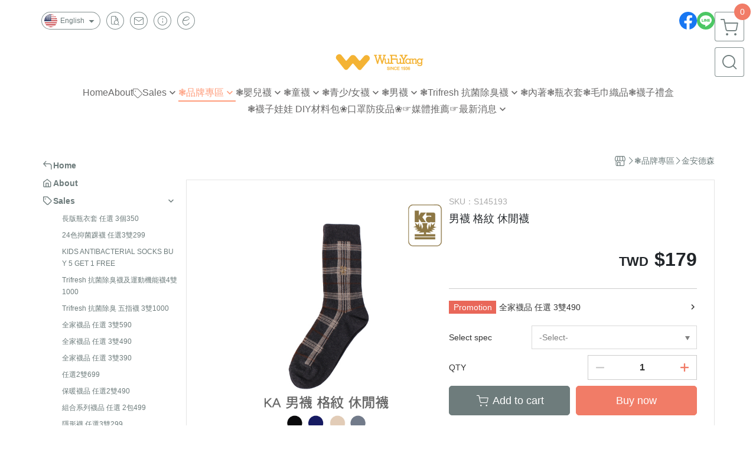

--- FILE ---
content_type: text/html; charset=utf-8
request_url: https://www.wufuyang.com/en/product/detail/529792
body_size: 38661
content:
<!DOCTYPE html>
<html prefix="og: http://ogp.me/ns#"  lang="en">
    <head>
        <title>吳福洋襪子-男襪</title>
        <meta charset="utf-8">
        <meta name="viewport" content="width=device-width, initial-scale=1.0">
        
        <meta name="apple-mobile-web-app-capable" content="yes">
        <meta name="apple-touch-fullscreen" content="yes">
        <meta name="description" content="吳福洋襪子採美國精梳棉織作，柔順細緻、吸汗透氣、舒適耐穿。抗菌除臭，耐穿耐洗，久穿襪子不束縛、不鬆垮，指無痕腳尖縫合一體成形不磨腳趾，帶來整日舒適感。">
        <meta name="keywords" content="吳福洋,金安德森,男襪,女襪,Trifresh,抗菌襪,除臭襪,機能襪,踝襪,運動襪,壓力襪,毛巾襪,長統襪,短襪,隱形襪,船襪,襪品,襪子">
        <meta http-equiv="content-language" content="en">
                                    <link rel="alternate" href="https://www.wufuyang.com/product/detail/529792" hreflang="zh-Hant" />
                                                <link rel="alternate" href="https://www.wufuyang.com/en/product/detail/529792" hreflang="en" />
                                    <meta property="og:title" content="吳福洋襪子-男襪" />
        <meta property="og:description" content="吳福洋襪子採美國精梳棉織作，柔順細緻、吸汗透氣、舒適耐穿。抗菌除臭，耐穿耐洗，久穿襪子不束縛、不鬆垮，指無痕腳尖縫合一體成形不磨腳趾，帶來整日舒適感。"/>
                                    <meta property="og:image" content="https://img.cloudimg.in/uploads/shops/12741/products/7c/7c15dfc0684fbcb58095e9c63de33c73.jpg" />
                            <meta property="og:image" content="https://img.cloudimg.in/uploads/shops/12741/products/d1/d19028e30a45c7d5b29bfde88cc0ef03.jpg" />
                            <meta property="og:image" content="https://img.cloudimg.in/uploads/shops/12741/products/39/39d10280c4b8d726015290624dcbe02b.jpg" />
                            <meta property="og:image" content="https://img.cloudimg.in/uploads/shops/12741/products/06/0681ab4913dc3953784acfcc00b0ce1a.jpg" />
                            <meta property="og:image" content="https://img.cloudimg.in/uploads/shops/12741/products/d6/d61b453424ab1e97f5341547e388cfe8.jpg" />
                            <meta property="og:image" content="https://img.cloudimg.in/uploads/shops/12741/products/ae/ae7bbe6afb9f11c272b3199549e6f1c6.jpg" />
                            <meta property="og:image" content="https://img.cloudimg.in/uploads/shops/12741/products/04/04cddb3e87eebaf32fb892cadea41fc2.jpg" />
                            <meta property="og:image" content="https://img.cloudimg.in/uploads/shops/12741/products/ec/eca390cae0d62864058e815b58a8e216.jpg" />
                    
                    <link rel="apple-touch-icon-precomposed" sizes="144x144" href="https://img.cloudimg.in/uploads/shops/12741/stores/1c/1c78961b427980343652394422035c71.png">
            <link rel="apple-touch-icon-precomposed" sizes="114x114" href="https://img.cloudimg.in/uploads/shops/12741/stores/1c/114_1c78961b427980343652394422035c71.png">
            <link rel="apple-touch-icon-precomposed" sizes="72x72" href="https://img.cloudimg.in/uploads/shops/12741/stores/1c/72_1c78961b427980343652394422035c71.png">
            <link rel="apple-touch-icon-precomposed" href="https://img.cloudimg.in/uploads/shops/12741/stores/1c/57_1c78961b427980343652394422035c71.png">
            <link rel="shortcut icon" href="https://img.cloudimg.in/uploads/shops/12741/stores/1c/32_1c78961b427980343652394422035c71.png" />
            <link rel="shortcut icon" href="https://img.cloudimg.in/uploads/shops/12741/stores/1c/32_1c78961b427980343652394422035c71.png" type="image/x-icon" />
        
        <meta property="og:url" content="https://www.wufuyang.com/en/product/detail/529792" />
        <meta property="og:site_name" content="吳福洋襪品" />
        <meta property="og:type" content="website" />

        <!-- Begin: Global plugin css -->
        <link rel="stylesheet" href="https://ecpjimg.cloudimg.in/commons/css/commons.css?v=202601290315">
        <link rel="stylesheet" href="https://ecpjimg.cloudimg.in/frontend/css/vendor.css?v=202601290315">
        <!-- End: Global plugin css-->

        <!-- Begin: Page plugin css -->
                <!-- End: Page plugin css -->

        <!-- Begin: Global css -->
        <link rel="stylesheet" href="https://ecpjimg.cloudimg.in/frontend/css/frontend-main.css?v=202601290315">
        <link rel="stylesheet" href="https://ecpjimg.cloudimg.in/frontend/css/style.css?v=202601290315">
        <link rel="stylesheet" href="https://ecpjimg.cloudimg.in/backend/css/theme/frontend.css?v=202601290315">
        <!-- End: Global css-->

        <!-- Begin: Page css -->
                <!-- End: Page css -->


        <!-- 要修改layout時，再打開此設定 -->
        <script src="https://ecpjimg.cloudimg.in/frontend/js/vendors.js?v=202601290315"></script>
        <script src="https://ecpjimg.cloudimg.in/frontend/js/plugins.js?v=202601290315"></script>
        <script src="https://ecpjimg.cloudimg.in/frontend/js/commons.js?v=202601290315"></script>
        <script type="text/javascript">
            window.addEventListener('error', function(e) {
                let cdnUrl = 'https://ecpjimg.cloudimg.in/';
                let type = e.type;
                let tagName = e.target.tagName;
                let scriptUrl = e.target.src;
                if (tagName === 'SCRIPT' && type === 'error' && cdnUrl != '' && scriptUrl.indexOf(cdnUrl) >= 0) {
                    alert('系統忙碌，頁面將重新載入。');
                    location.reload();
                }
            }, true);
        </script>

                        <link rel="canonical" href="https://www.wufuyang.com/en/product/detail/529792" />
    
        
        <script async src="https://www.googletagmanager.com/gtag/js?id=UA-65566883-1"></script>
<script async src="https://www.googletagmanager.com/gtag/js?id=G-JQJ5PJ11VF"></script>
<script async src="https://www.googletagmanager.com/gtag/js?id=UA-9711909-1"></script>
<script>
    window.dataLayer = window.dataLayer || [];
    function gtag(){dataLayer.push(arguments)};
    gtag('js', new Date());

            gtag('config', 'UA-65566883-1');
            gtag('config', 'G-JQJ5PJ11VF');
            gtag('config', 'UA-9711909-1');
    </script>
<script src="https://ecpjimg.cloudimg.in/frontend/js/tracking/utm.js?v=202601290315"></script>
<script>
    window.wGoogleTrace = function () {
        
                        gtag('event', 'view_item', {
                            'send_to': ['G-JQJ5PJ11VF'],
                            'currency': 'TWD',
                            'items': [{'item_id': 'S145193','item_name': '男襪 格紋 休閒襪','price': '179','item_list_id': '50899','item_list_name': '金安德森','item_category': '❃品牌專區','item_category2': '金安德森'}]
                        });
                        gtag('event', 'view_item', {
                            'send_to': ['UA-65566883-1','UA-9711909-1'],
                            'items': [
                                {
                                    'id': 'S145193',
                                    'name': '男襪 格紋 休閒襪',
                                    'price': '179'
                                }
                            ]
                        });
    }();

    </script>































        

                    </head>
                    <body class="product_area detail en el_sticky browser">
        <main class="sidebar main_area position-relative">
            <div class="main_background" style="background-color: #ffffff;"></div>
            
                            <div>
                                                                <h2 class="category_title" content="吳福洋,金安德森,男襪,女襪,Trifresh,抗菌襪,除臭襪,機能襪,踝襪,運動襪,壓力襪,毛巾襪,長統襪,短襪,隱形襪,船襪,襪品,襪子">吳福洋,金安德森,男襪,女襪,Trifresh,抗菌襪,除臭襪,機能襪,踝襪,運動襪,壓力襪,毛巾襪,長統襪,短襪,隱形襪,船襪,襪品,襪子</h2>
                                    </div>
                        <div class="js_function_block function_block">
        <header class="function_area">
            <div class="cont">
                <div class="d-flex justify-content-between">
                    <ul class="function_list d-flex list-unstyled mb-0 flex_1">
                                                    <li>
                                <div class="el_lang_area">
                                    <button class="btn el_btn el_btn_lang el_rounded_pill d-flex align-items-center justify-content-center js_hover_effect"
                                            type="button"
                                            style="background-color: #ffffff;border-color:rgba(110, 124, 124, 0.85);color: #6E7C7C;"
                                            data-style="background-color: #ffffff;border-color:rgba(110, 124, 124, 0.85);color: #6E7C7C;"
                                            data-hover-style="background-color: #fafafa;border-color:rgba(110, 124, 124, 0.85);color: #6E7C7C;"
                                            data-toggle="modal" data-target="#js_lang_modal">
                                        <img class="el_rounded_circle mw-100 w-auto" src="https://ecpjimg.cloudimg.in/commons/images/flag/en.svg?v=202601290315" width="22" height="22" alt="">
                                        <span>English</span>
                                        <i class="icon-arrow_drop_down md-22"></i>
                                    </button>
                                </div>
                            </li>
                                                                        <li>
                            <div class="el_hotkey_area">
                                                                    <span class="position-relative">
                                        <button class="btn el_btn el_btn_hotkey el_rounded_circle d-flex align-items-center justify-content-center js_hover_effect"
                                                type="button"
                                                style="background-color: #ffffff;border-color:rgba(110, 124, 124, 0.85);color: #6E7C7C;"
                                                data-style="background-color: #ffffff;border-color:rgba(110, 124, 124, 0.85);color: #6E7C7C;"
                                                data-hover-style="background-color: #fafafa;border-color:rgba(110, 124, 124, 0.85);color: #6E7C7C;"
                                                onclick="location.href='https://www.wufuyang.com/en/order/query'">
                                            <i class="icon-new_ordersearch md-16"></i>
                                        </button>
                                        <div class="el_btn_tips position-absolute mb-0">
                                            <span class="el_top_triangle d-block mx-auto" style="border-bottom-color:rgba(110, 124, 124, 0.2);"></span>
                                            <h6 class="d-flex mb-0" style="background-color: rgba(110, 124, 124, 0.2);color: #6E7C7C;">Track order</h6>
                                        </div>
                                    </span>
                                                                                                    <span class="position-relative">
                                        <button class="btn el_btn el_btn_hotkey el_rounded_circle d-flex align-items-center justify-content-center js_hover_effect"
                                                type="button"
                                                style="background-color: #ffffff;border-color:rgba(110, 124, 124, 0.85);color: #6E7C7C;"
                                                data-style="background-color: #ffffff;border-color:rgba(110, 124, 124, 0.85);color: #6E7C7C;"
                                                data-hover-style="background-color: #fafafa;border-color:rgba(110, 124, 124, 0.85);color: #6E7C7C;"
                                                onclick="location.href='https://www.wufuyang.com/en/contact'">
                                            <i class="icon-new_mail md-16"></i>
                                        </button>
                                        <div class="el_btn_tips position-absolute mb-0">
                                            <span class="el_top_triangle d-block mx-auto" style="border-bottom-color:rgba(110, 124, 124, 0.2);"></span>
                                            <h6 class="d-flex mb-0" style="background-color: rgba(110, 124, 124, 0.2);color: #6E7C7C;">Contact us</h6>
                                        </div>
                                    </span>
                                                                <span class="position-relative">
                                    <button class="btn el_btn el_btn_hotkey el_rounded_circle d-flex align-items-center justify-content-center js_hover_effect"
                                            type="button"
                                            style="background-color: #ffffff;border-color:rgba(110, 124, 124, 0.85);color: #6E7C7C;"
                                            data-style="background-color: #ffffff;border-color:rgba(110, 124, 124, 0.85);color: #6E7C7C;"
                                            data-hover-style="background-color: #fafafa;border-color:rgba(110, 124, 124, 0.85);color: #6E7C7C;"
                                            onclick="location.href='https://www.wufuyang.com/en/faq'">
                                        <i class="icon-new_info md-16"></i>
                                    </button>
                                    <div class="el_btn_tips position-absolute mb-0">
                                        <span class="el_top_triangle d-block mx-auto" style="border-bottom-color:rgba(110, 124, 124, 0.2);"></span>
                                        <h6 class="d-flex mb-0" style="background-color: rgba(110, 124, 124, 0.2);color: #6E7C7C;">Shopping Info</h6>
                                    </div>
                                </span>
                                                                    <span class="position-relative">
                                        <button class="btn el_btn el_btn_hotkey el_rounded_circle d-flex align-items-center justify-content-center js_subscribe js_hover_effect"
                                                type="button"
                                                style="background-color: #ffffff;border-color:rgba(110, 124, 124, 0.85);color: #6E7C7C;"
                                                data-style="background-color: #ffffff;border-color:rgba(110, 124, 124, 0.85);color: #6E7C7C;"
                                                data-hover-style="background-color: #fafafa;border-color:rgba(110, 124, 124, 0.85);color: #6E7C7C;">
                                            <i class="icon-new_epaper md-16"></i>
                                        </button>
                                        <div class="el_btn_tips position-absolute mb-0">
                                            <span class="el_top_triangle d-block mx-auto" style="border-bottom-color:rgba(110, 124, 124, 0.2);"></span>
                                            <h6 class="d-flex mb-0" style="background-color: rgba(110, 124, 124, 0.2);color: #6E7C7C;">Subscribe email</h6>
                                        </div>
                                    </span>
                                                            </div>
                        </li>
                                                                                <li>
                                <div class="el_login_area js_login" style="display:none">
                                                                            <span class="position-relative">
                                        <button class="btn el_btn el_btn_login el_rounded_pill d-flex align-items-center justify-content-center js_member_login_modal js_hover_effect"
                                                type="button"
                                                style="background-color: #ffffff;border-color:rgba(110, 124, 124, 0.85);color: #6E7C7C;"
                                                data-style="background-color: #ffffff;border-color:rgba(110, 124, 124, 0.85);color: #6E7C7C;"
                                                data-hover-style="background-color: #fafafa;border-color:rgba(110, 124, 124, 0.85);color: #6E7C7C;">
                                            <i class="icon-new_member md-18"></i>
                                            <span>Login</span>
                                        </button>
                                        <div class="el_btn_tips position-absolute mb-0">
                                            <span class="el_top_triangle d-block mx-auto" border-bottom-color:rgba(110, 124, 124, 0.2);></span>
                                            <h6 class="d-flex mb-0" style="background-color: rgba(110, 124, 124, 0.2);color: #6E7C7C;">Member login</h6>
                                        </div>
                                    </span>
                                                                    </div>
                                <div class="el_login_area js_logined" style="display:none">
                                    <span class="is_login position-relative">
                                        <button class="btn el_btn el_btn_login el_rounded_pill d-flex align-items-center justify-content-center js_member_hover_effect"
                                                type="button"
                                                style="background-color: #6E7C7C;border-color:#6E7C7C;"
                                                data-style="background-color: #6E7C7C;border-color:#6E7C7C;"
                                                data-hover-style="background-color: #FF9800;border-color:#FF9800;"
                                                onclick="location.href='https://www.wufuyang.com/en/member/index'">
                                            <i class="icon-crown md-16"></i>
                                            <span style="background-color: rgba(255, 255, 255, 1)" data-style="background-color: rgba(255, 255, 255, 1)" data-hover-style="background-color: rgba(255, 255, 255, .1)">
                                                <b class="js_member_name"
                                                   style="color: #6E7C7C;"
                                                   data-style="color: #6E7C7C;"
                                                   data-hover-style="color: #ffffff;">
                                                    My Account
                                                </b>
                                            </span>
                                        </button>
                                        <div class="el_btn_tips position-absolute mb-0">
                                            <span class="el_top_triangle d-block mx-auto" style="border-bottom-color:rgba(110, 124, 124, 0.2);"></span>
                                            <h6 class="d-flex mb-0" style="background-color: rgba(110, 124, 124, 0.2);color: #6E7C7C;">My Account</h6>
                                        </div>
                                    </span>
                                    <span class="position-relative">
                                        <button class="btn el_btn el_btn_hotkey el_rounded_circle d-flex align-items-center justify-content-center js_hover_effect js_member_logout"
                                                type="button"
                                                style="background-color: #ffffff;border-color:rgba(110, 124, 124, 0.85);color: #6E7C7C;"
                                                data-style="background-color: #ffffff;border-color:rgba(110, 124, 124, 0.85);color: #6E7C7C;"
                                                data-hover-style="background-color: #fafafa;border-color:rgba(110, 124, 124, 0.85);color: #6E7C7C;">
                                            <i class="icon-new_logout md-14"></i>
                                        </button>
                                        <div class="el_btn_tips position-absolute mb-0">
                                            <span class="el_top_triangle d-block mx-auto" style="border-bottom-color:rgba(110, 124, 124, 0.2);"></span>
                                            <h6 class="d-flex mb-0" style="background-color: rgba(110, 124, 124, 0.2);color: #6E7C7C;">Logout</h6>
                                        </div>
                                    </span>
                                </div>
                            </li>

                                            </ul>
                    <div class="el_social_area">
                        <ul class="social_list d-flex list-unstyled mb-0">
                            <li><a class="d-block" href="https://www.facebook.com/wufuyang/" target="_blank"><img class="mw-100" src="https://ecpjimg.cloudimg.in/commons/images/theme/social/img_facebook.svg?v=202601290315" width="30" height="30" alt=""></a></li>
    
            <li><a class="d-block" href="https://lin.ee/oTavDz6" target="_blank"><img class="mw-100" src="https://ecpjimg.cloudimg.in/commons/images/theme/social/img_line.svg?v=202601290315" width="30" height="30" alt=""></a></li>
    
    
    
    
    
    
    
                        </ul>
                    </div>
                </div>
            </div>
        </header>
    </div>
            <nav class="js_mobile_first_menu el_nav_bar first position-fixed active">
        <ul class="el_nav_items d-flex list-unstyled mb-0"
            style="background-color: rgba(110, 124, 124, 0.85);">
            <!-- 漢堡堡 -->
            <li>
                <div class="js_footer_btn js_mobile_footer_btn js_mobile_menu d-flex align-items-center justify-content-center" data-type="menu">
                    <a class="mobile_footer_item btn el_btn el_nav_btn el_btn_hamburger d-flex flex-column align-items-center el_rounded_0 border-0" href="javascript:void(0)" style="color: #fff;">
                        <i class="icon-new_menu md-20"></i>
                        <h6 class="mb-0">menu</h6>
                    </a>
                </div>
            </li>

            
            <li class="js_login" style="display: none!important;">
                                                            <div class=" js_mobile_footer_btn d-flex align-items-center justify-content-center" data-type="order">
                        <a class="mobile_footer_item btn el_btn el_nav_btn d-flex flex-column align-items-center el_rounded_0 border-0" href="https://www.wufuyang.com/en/order/query" style="color: #fff;">
                        <i class="icon-new_ordersearch md-20"></i>
                        <h6 class="mb-0">order</h6>
                    </a>
                    </div>
                            </li>
            <li class="js_logined" style="display: none!important;">
                <!-- 登出 -->
                <div class="js_mobile_footer_btn d-flex align-items-center justify-content-center js_member_logout">
                    <a class="mobile_footer_item btn el_btn el_nav_btn d-flex flex-column align-items-center el_rounded_0 border-0" href="javascript:void(0)" style="color: #fff;">
                        <i class="icon-new_logout md-20"></i>
                        <h6 class="mb-0">Logout</h6>
                    </a>
                </div>
            </li>
            
            <li class="js_logined" style="display: none!important;">
                                    <div class="mobile_member d-flex js_mobile_footer_btn align-items-center justify-content-center" data-type="member">
                    <a class="mobile_footer_item btn el_btn el_nav_btn d-flex flex-column align-items-center el_rounded_0 border-0" 
                            href="https://www.wufuyang.com/en/member/index"
                            data-title="My Account" style="color: #fff;">
                            <i class="icon-new_member md-20"></i>
                            <h6 class="mb-0">member</h6>
                        </a>
                </div>
            </li>
            <li class="js_login" style="display: none!important;">
                                    <div class="js_m_member js_footer_btn mobile_member d-flex js_mobile_footer_btn align-items-center justify-content-center" data-type="member">
                    <a class="mobile_footer_item btn el_btn el_nav_btn d-flex flex-column align-items-center el_rounded_0 border-0 js_member_login_modal" 
                            href="javascript:void(0)" style="color: #fff;">
                            <i class="icon-new_login md-20"></i>
                            <h6 class="mb-0">login</h6>
                         </a>
                </div>
            </li>

            
            <li>
                <div class="js_mobile_footer_btn js_footer_btn d-flex align-items-center justify-content-center" data-type="search">
                    <!-- 點擊按鈕後，.el_nav_search 加 .active -->
                    <a class="mobile_footer_item btn el_btn el_nav_btn el_nav_search d-flex flex-column align-items-center el_rounded_0 border-0"
                       href="javascript:void(0)" style="color: #fff;">
                        <i class="icon-new_search md-20"></i>
                        <h6 class="mb-0">search</h6>
                    </a>
                    <div class="js_m_footer_area el_nav_info position-absolute p-10">
                        <div class="form_group mb-0">
                            <form class="form_data" action="">
                                <input id="form_search_mobile" name="keyword" class="form_input form_control" placeholder="Search for products" name="" type="text">
                                <span class="msg_error"><i class="icon-new_exclamation"></i></span>
                            </form>
                            <div class="help_block d-none"><i class="icon-new_exclaim_circle"></i><span>必填欄位，不得為空白。</span></div>
                        </div>
                                                    <div class="form_group mt-10 mb-0">
                                <div class="el_nav_keyword">
                                    <ul class="label_default_search_area el_nav_keyword_list d-flex flex-wrap list-unstyled mb-0">
                                                                                    <li>
                                                <a class="d-block"
                                                   href="https://www.wufuyang.com/en/label/Trifresh">
                                                    Trifresh
                                                </a>
                                            </li>
                                                                                    <li>
                                                <a class="d-block"
                                                   href="https://www.wufuyang.com/en/label/W">
                                                    W
                                                </a>
                                            </li>
                                                                                    <li>
                                                <a class="d-block"
                                                   href="https://www.wufuyang.com/en/label/%25E7%2594%25B7%25E8%25A5%25AA">
                                                    男襪
                                                </a>
                                            </li>
                                                                                    <li>
                                                <a class="d-block"
                                                   href="https://www.wufuyang.com/en/label/%25E9%2587%2591%25E5%25AE%2589%25E5%25BE%25B7%25E6%25A3%25AE">
                                                    金安德森
                                                </a>
                                            </li>
                                                                                    <li>
                                                <a class="d-block"
                                                   href="https://www.wufuyang.com/en/label/%25E9%259D%2592%25E5%25B0%2591%252F%25E5%25A5%25B3%25E8%25A5%25AA">
                                                    青少/女襪
                                                </a>
                                            </li>
                                                                            </ul>
                                </div>
                            </div>
                                            </div>
                    <div class="el_nav_overlay js_mask_cover_for_nav"></div>
                </div>
            </li>
                        
                        <li class="el_nav_fn">
                <div class="js_footer_btn js_mobile_footer_btn js_mobile_cart d-flex align-items-center justify-content-center" data-type="cart">
                    <a class="js_cart_toggle mobile_footer_item btn el_btn el_nav_btn el_btn_cart d-flex flex-column align-items-center el_rounded_0 border-0" href="javascript:void(0)" style="color: #fff;">
                        <span class="d-flex justify-content-center">
                            <i class="icon-new_cart md-24"></i>
                            <small class="el_cart_num el_rounded_pill d-block" style="background-color: #F17C67;"><span class="position-relative js_cart_number">0</span></small>
                        </span>
                        <h6 class="mb-0">cart</h6>
                    </a>
                </div>
            </li>
                    </ul>
    </nav>
    <nav class="js_mobile_second_menu el_nav_bar second">
        <ul class="el_nav_items d-flex list-unstyled mb-0">
            <!-- 漢堡堡 -->
            <li>
                <div class="d-flex align-items-center justify-content-center">
                    <button id='js_nav_toggle' class="js_mobile_menu btn el_btn el_nav_btn el_btn_hamburger d-flex flex-column align-items-center el_rounded_0 border-0" type="button" style="color: #808080;">
                        <i class="icon-new_menu md-20"></i>
                    </button>
                </div>
            </li>
            <li class="el_nav_fn d-grid">
                            <!-- 購物車按鈕 -->
                <button class="js_cart_toggle js_hover_effect btn el_btn el_nav_btn el_btn_cart position-relative mr-0  "
                        type="button"
                        style="background-color: #ffffff;border-color:rgba(110, 124, 124, 0.85);color: #6E7C7C;"
                        data-style="background-color: #ffffff;border-color:rgba(110, 124, 124, 0.85);color: #6E7C7C;"
                        data-hover-style="background-color: #fafafa;border-color:rgba(110, 124, 124, 0.85);color: #6E7C7C;"
                        target-action="right-float-menu-button">
                <span class="d-flex justify-content-center">
                    <i class="icon-new_cart"
                       style="color: #6E7C7C;"></i>
                    <small class="el_cart_num el_rounded_pill position-absolute d-block"
                           style="background-color: #F17C67;">
                        <span class="position-relative js_cart_number">0</span>
                    </small>
                </span>
                </button>
                            <!-- 桌機版_搜尋bar -->
                <div class="el_nav_search js_nav_search position-relative">
                    <input class="btn el_btn el_nav_btn el_btn_search text-left js_hover_effect" id="form_search" type="text"
                           placeholder="Search for products"
                           style="background-color: #ffffff;border-color:rgba(110, 124, 124, 0.85);color: #6E7C7C;"
                           data-style="background-color: #ffffff;border-color:rgba(110, 124, 124, 0.85);color: #6E7C7C;"
                           data-hover-style="background-color: #fafafa;border-color:rgba(110, 124, 124, 0.85);color: #6E7C7C;">
                    <label class="el_search_icon d-flex position-absolute mb-0" for="form_search"
                           style="">
                        <i class="icon-new_search md-24"
                           style="color: #6E7C7C;"></i>
                    </label>
                    <!-- 有關鍵字顯示，則加入.active -->
                                        <div class="el_nav_keyword position-absolute p-10 js_search_tags">
                        <ul class="js_search_tags_list el_nav_keyword_list d-flex flex-wrap list-unstyled mb-0">
                                                            <li>
                                    <a class="d-block js_hover_effect"
                                       href="https://www.wufuyang.com/en/label/Trifresh"
                                        style="background-color: rgba(110, 124, 124, 0.2);color: #6E7C7C;"
                                        data-style="background-color: rgba(110, 124, 124, 0.2);color: #6E7C7C;"
                                        data-hover-style="background-color: #6E7C7C;color: #ffffff;">
                                        Trifresh
                                    </a>
                                </li>
                                                            <li>
                                    <a class="d-block js_hover_effect"
                                       href="https://www.wufuyang.com/en/label/W"
                                        style="background-color: rgba(110, 124, 124, 0.2);color: #6E7C7C;"
                                        data-style="background-color: rgba(110, 124, 124, 0.2);color: #6E7C7C;"
                                        data-hover-style="background-color: #6E7C7C;color: #ffffff;">
                                        W
                                    </a>
                                </li>
                                                            <li>
                                    <a class="d-block js_hover_effect"
                                       href="https://www.wufuyang.com/en/label/%25E7%2594%25B7%25E8%25A5%25AA"
                                        style="background-color: rgba(110, 124, 124, 0.2);color: #6E7C7C;"
                                        data-style="background-color: rgba(110, 124, 124, 0.2);color: #6E7C7C;"
                                        data-hover-style="background-color: #6E7C7C;color: #ffffff;">
                                        男襪
                                    </a>
                                </li>
                                                            <li>
                                    <a class="d-block js_hover_effect"
                                       href="https://www.wufuyang.com/en/label/%25E9%2587%2591%25E5%25AE%2589%25E5%25BE%25B7%25E6%25A3%25AE"
                                        style="background-color: rgba(110, 124, 124, 0.2);color: #6E7C7C;"
                                        data-style="background-color: rgba(110, 124, 124, 0.2);color: #6E7C7C;"
                                        data-hover-style="background-color: #6E7C7C;color: #ffffff;">
                                        金安德森
                                    </a>
                                </li>
                                                            <li>
                                    <a class="d-block js_hover_effect"
                                       href="https://www.wufuyang.com/en/label/%25E9%259D%2592%25E5%25B0%2591%252F%25E5%25A5%25B3%25E8%25A5%25AA"
                                        style="background-color: rgba(110, 124, 124, 0.2);color: #6E7C7C;"
                                        data-style="background-color: rgba(110, 124, 124, 0.2);color: #6E7C7C;"
                                        data-hover-style="background-color: #6E7C7C;color: #ffffff;">
                                        青少/女襪
                                    </a>
                                </li>
                                                    </ul>
                    </div>
                                    </div>
                                <!-- 手機版_瀏覽紀錄按鈕 -->
                <button class="btn el_btn el_nav_btn el_btn_history js_history_toggle js_hover_effect"
                        type="button"
                        style="background-color: #ffffff;border-color:rgba(110, 124, 124, 0.85);color: #6E7C7C;"
                        data-style="background-color: #ffffff;border-color:rgba(110, 124, 124, 0.85);color: #6E7C7C;"
                        data-hover-style="background-color: #fafafa;border-color:rgba(110, 124, 124, 0.85);color: #6E7C7C;">
                    <span class="d-flex justify-content-center">
                        <i class="icon-new_history md-24" style="color: #6E7C7C;"></i>
                    </span>
                </button>
                            </li>
        </ul>
    </nav>
    <nav class="el_nav_list el_side_bar js_menu_list" style="background-color: rgba(110, 124, 124, 1);">
        <div class="el_nav_header d-grid">
            <div class="el_company_info d-grid align-items-center">
                <img class="el_rounded_circle mw-100" src="https://img.cloudimg.in/uploads/shops/12741/stores/50/50843c84cb5b918dc0de2e0c205b3870.png" width="60" height="60" alt="">
                <h3 class="el_company_name mb-0">吳福洋襪品</h3>
            </div>
            <div class="el_social_area">
                <ul class="social_list d-flex list-unstyled mb-0">
                    <li><a class="d-block" href="https://www.facebook.com/wufuyang/" target="_blank"><img class="mw-100" src="https://ecpjimg.cloudimg.in/commons/images/theme/social/img_facebook.svg?v=202601290315" width="30" height="30" alt=""></a></li>
    
            <li><a class="d-block" href="https://lin.ee/oTavDz6" target="_blank"><img class="mw-100" src="https://ecpjimg.cloudimg.in/commons/images/theme/social/img_line.svg?v=202601290315" width="30" height="30" alt=""></a></li>
    
    
    
    
    
    
    
                </ul>
            </div>
        </div>
        <aside class="el_nav_aside" data-nav>
        <div class="el_nav_aside_inner js_left_hover" data-hover-style="color: #ff795b;" data-style="color: #6E7C7C;">
                            <div class="el_nav_details el_member_list ui-hidden ui-flex@pd justify-content-between position-relative position-relative js_logined" style="display: none!important;">
                    <div class="d-flex align-items-center flex_1">
                        <i class="icon-crown mr-5 md-22"></i>
                        <b class="text-break js_member_name">My Account</b>
                    </div>
                    <a href="https://www.wufuyang.com/en/member/logout" class="btn el_btn d-flex align-items-center justify-content-start border-0 el_rounded_pill mr-0 pl-20" type="button" style="background-color: #F17C67;border-color:#F17C67;color: #ffffff;">
                        <b>Logout</b>
                        <i class="icon-new_logout md-14"></i>
                    </a>
                </div>
                                        <div class="el_nav_details el_lang_list position-relative ml-0" style="color: #6E7C7C;">
                    <button class="js_lang btn el_btn d-flex align-items-center justify-content-start border-0 el_rounded_0 w-100" type="button" data-toggle="modal" data-target="#js_lang_modal">
                        <img class="mr-5" src="https://ecpjimg.cloudimg.in/commons/images/flag/en.svg?v=202601290315" alt="" width="24" height="24">
                        <b>English</b>
                    </button>
                </div>
                        
                                    
                                
                                                        <div class="el_nav_details el_home_list position-relative ml-0 "
                         >
                        <div class="el_nav_summary d-flex align-items-center justify-content-between js_left_menu_color "
                             style="color: #6E7C7C;">
                            <a class="el_nav_name d-flex align-items-center"
                               href="//www.wufuyang.com/en">
                                <i class="icon-new_back md-16"></i>
                                <b>Home</b>
                            </a>
                        </div>
                    </div>
                            
                                
                                                        <div class="el_nav_details el_about_list position-relative ml-0">
                        <div class="el_nav_summary d-flex align-items-center justify-content-between js_left_menu_color "
                             style="color: #6E7C7C;">
                            <a class="el_nav_name d-flex align-items-center"
                               href="https://www.wufuyang.com/en/about">
                                <i class="icon-new_about md-16"></i>
                                <b>About</b>
                            </a>
                        </div>
                    </div>
                            
                                
                                    
                                                            
                                                                                    
                                                                                    <div class="el_nav_details el_promotion_list position-relative ml-0 is-open">
                        <div class="el_nav_summary d-flex align-items-center justify-content-between js_left_menu_color"
                             style="color: #6E7C7C;"
                             data-nav-dropdown>
                            <a class="el_nav_name d-flex align-items-center" onclick="
                            gtag('event', 'select_promotion', {
                                'send_to': ['G-JQJ5PJ11VF'],
                                'currency': 'TWD',
                                'items': [{
                                    'promotion_id': '26222',
                                    'promotion_name': '長版瓶衣套 任選 3個350'
                                }]
                            });"
                                href="https://www.wufuyang.com/en/onsale/3P350T/26222">
                                <i class="icon-promotion_sale md-16"></i>
                                <b>Sales</b>
                            </a>
                            <i class="icon-"></i>
                        </div>
                        <ul class="el_nav_subname list-unstyled mb-0">
                                                                                                                                                                                                                                
                                                                                                    
                                
                                <li class="js_left_menu_color "
                                    style="color: #6E7C7C;">
                                    <a class="d-block" onclick="
                            gtag('event', 'select_promotion', {
                                'send_to': ['G-JQJ5PJ11VF'],
                                'currency': 'TWD',
                                'items': [{
                                    'promotion_id': '26222',
                                    'promotion_name': '長版瓶衣套 任選 3個350'
                                }]
                            });" href="https://www.wufuyang.com/en/onsale/3P350T/26222" onclick="
                            gtag('event', 'select_promotion', {
                                'send_to': ['G-JQJ5PJ11VF'],
                                'currency': 'TWD',
                                'items': [{
                                    'promotion_id': '26222',
                                    'promotion_name': '長版瓶衣套 任選 3個350'
                                }]
                            });">長版瓶衣套 任選 3個350</a>
                                </li>
                                                                                                                                                                                                                                
                                                                                                    
                                
                                <li class="js_left_menu_color "
                                    style="color: #6E7C7C;">
                                    <a class="d-block" onclick="
                            gtag('event', 'select_promotion', {
                                'send_to': ['G-JQJ5PJ11VF'],
                                'currency': 'TWD',
                                'items': [{
                                    'promotion_id': '13387',
                                    'promotion_name': '24色抑菌踝襪 任選3雙299'
                                }]
                            });" href="https://www.wufuyang.com/en/onsale/3P299T/13387" onclick="
                            gtag('event', 'select_promotion', {
                                'send_to': ['G-JQJ5PJ11VF'],
                                'currency': 'TWD',
                                'items': [{
                                    'promotion_id': '13387',
                                    'promotion_name': '24色抑菌踝襪 任選3雙299'
                                }]
                            });">24色抑菌踝襪 任選3雙299</a>
                                </li>
                                                                                                                                                                                                                                
                                                                                                    
                                
                                <li class="js_left_menu_color "
                                    style="color: #6E7C7C;">
                                    <a class="d-block" onclick="
                            gtag('event', 'select_promotion', {
                                'send_to': ['G-JQJ5PJ11VF'],
                                'currency': 'TWD',
                                'items': [{
                                    'promotion_id': '9546',
                                    'promotion_name': 'KIDS ANTIBACTERIAL SOCKS BUY 5 GET 1 FREE'
                                }]
                            });" href="https://www.wufuyang.com/en/onsale/5P1000T/9546" onclick="
                            gtag('event', 'select_promotion', {
                                'send_to': ['G-JQJ5PJ11VF'],
                                'currency': 'TWD',
                                'items': [{
                                    'promotion_id': '9546',
                                    'promotion_name': 'KIDS ANTIBACTERIAL SOCKS BUY 5 GET 1 FREE'
                                }]
                            });">KIDS ANTIBACTERIAL SOCKS BUY 5 GET 1 FREE</a>
                                </li>
                                                                                                                                                                                                                                
                                                                                                    
                                
                                <li class="js_left_menu_color "
                                    style="color: #6E7C7C;">
                                    <a class="d-block" onclick="
                            gtag('event', 'select_promotion', {
                                'send_to': ['G-JQJ5PJ11VF'],
                                'currency': 'TWD',
                                'items': [{
                                    'promotion_id': '9287',
                                    'promotion_name': 'Trifresh 抗菌除臭襪及運動機能襪4雙1000'
                                }]
                            });" href="https://www.wufuyang.com/en/onsale/4P1000T/9287" onclick="
                            gtag('event', 'select_promotion', {
                                'send_to': ['G-JQJ5PJ11VF'],
                                'currency': 'TWD',
                                'items': [{
                                    'promotion_id': '9287',
                                    'promotion_name': 'Trifresh 抗菌除臭襪及運動機能襪4雙1000'
                                }]
                            });">Trifresh 抗菌除臭襪及運動機能襪4雙1000</a>
                                </li>
                                                                                                                                                                                                                                
                                                                                                    
                                
                                <li class="js_left_menu_color "
                                    style="color: #6E7C7C;">
                                    <a class="d-block" onclick="
                            gtag('event', 'select_promotion', {
                                'send_to': ['G-JQJ5PJ11VF'],
                                'currency': 'TWD',
                                'items': [{
                                    'promotion_id': '9491',
                                    'promotion_name': 'Trifresh 抗菌除臭 五指襪  3雙1000'
                                }]
                            });" href="https://www.wufuyang.com/en/onsale/3P1000T/9491" onclick="
                            gtag('event', 'select_promotion', {
                                'send_to': ['G-JQJ5PJ11VF'],
                                'currency': 'TWD',
                                'items': [{
                                    'promotion_id': '9491',
                                    'promotion_name': 'Trifresh 抗菌除臭 五指襪  3雙1000'
                                }]
                            });">Trifresh 抗菌除臭 五指襪  3雙1000</a>
                                </li>
                                                                                                                                                                                                                                
                                                                                                    
                                
                                <li class="js_left_menu_color "
                                    style="color: #6E7C7C;">
                                    <a class="d-block" onclick="
                            gtag('event', 'select_promotion', {
                                'send_to': ['G-JQJ5PJ11VF'],
                                'currency': 'TWD',
                                'items': [{
                                    'promotion_id': '9399',
                                    'promotion_name': '全家襪品 任選 3雙590'
                                }]
                            });" href="https://www.wufuyang.com/en/onsale/3P590T/9399" onclick="
                            gtag('event', 'select_promotion', {
                                'send_to': ['G-JQJ5PJ11VF'],
                                'currency': 'TWD',
                                'items': [{
                                    'promotion_id': '9399',
                                    'promotion_name': '全家襪品 任選 3雙590'
                                }]
                            });">全家襪品 任選 3雙590</a>
                                </li>
                                                                                                                                                                                                                                
                                                                                                    
                                
                                <li class="js_left_menu_color "
                                    style="color: #6E7C7C;">
                                    <a class="d-block" onclick="
                            gtag('event', 'select_promotion', {
                                'send_to': ['G-JQJ5PJ11VF'],
                                'currency': 'TWD',
                                'items': [{
                                    'promotion_id': '9396',
                                    'promotion_name': '全家襪品 任選 3雙490'
                                }]
                            });" href="https://www.wufuyang.com/en/onsale/3P490T/9396" onclick="
                            gtag('event', 'select_promotion', {
                                'send_to': ['G-JQJ5PJ11VF'],
                                'currency': 'TWD',
                                'items': [{
                                    'promotion_id': '9396',
                                    'promotion_name': '全家襪品 任選 3雙490'
                                }]
                            });">全家襪品 任選 3雙490</a>
                                </li>
                                                                                                                                                                                                                                
                                                                                                    
                                
                                <li class="js_left_menu_color "
                                    style="color: #6E7C7C;">
                                    <a class="d-block" onclick="
                            gtag('event', 'select_promotion', {
                                'send_to': ['G-JQJ5PJ11VF'],
                                'currency': 'TWD',
                                'items': [{
                                    'promotion_id': '9398',
                                    'promotion_name': '全家襪品 任選 3雙390'
                                }]
                            });" href="https://www.wufuyang.com/en/onsale/3P390T/9398" onclick="
                            gtag('event', 'select_promotion', {
                                'send_to': ['G-JQJ5PJ11VF'],
                                'currency': 'TWD',
                                'items': [{
                                    'promotion_id': '9398',
                                    'promotion_name': '全家襪品 任選 3雙390'
                                }]
                            });">全家襪品 任選 3雙390</a>
                                </li>
                                                                                                                                                                                                                                
                                                                                                    
                                
                                <li class="js_left_menu_color "
                                    style="color: #6E7C7C;">
                                    <a class="d-block" onclick="
                            gtag('event', 'select_promotion', {
                                'send_to': ['G-JQJ5PJ11VF'],
                                'currency': 'TWD',
                                'items': [{
                                    'promotion_id': '17108',
                                    'promotion_name': '任選2雙699'
                                }]
                            });" href="https://www.wufuyang.com/en/onsale/2P699T/17108" onclick="
                            gtag('event', 'select_promotion', {
                                'send_to': ['G-JQJ5PJ11VF'],
                                'currency': 'TWD',
                                'items': [{
                                    'promotion_id': '17108',
                                    'promotion_name': '任選2雙699'
                                }]
                            });">任選2雙699</a>
                                </li>
                                                                                                                                                                                                                                
                                                                                                    
                                
                                <li class="js_left_menu_color "
                                    style="color: #6E7C7C;">
                                    <a class="d-block" onclick="
                            gtag('event', 'select_promotion', {
                                'send_to': ['G-JQJ5PJ11VF'],
                                'currency': 'TWD',
                                'items': [{
                                    'promotion_id': '9404',
                                    'promotion_name': '保暖襪品 任選2雙490'
                                }]
                            });" href="https://www.wufuyang.com/en/onsale/2P490T/9404" onclick="
                            gtag('event', 'select_promotion', {
                                'send_to': ['G-JQJ5PJ11VF'],
                                'currency': 'TWD',
                                'items': [{
                                    'promotion_id': '9404',
                                    'promotion_name': '保暖襪品 任選2雙490'
                                }]
                            });">保暖襪品 任選2雙490</a>
                                </li>
                                                                                                                                                                                                                                
                                                                                                    
                                
                                <li class="js_left_menu_color "
                                    style="color: #6E7C7C;">
                                    <a class="d-block" onclick="
                            gtag('event', 'select_promotion', {
                                'send_to': ['G-JQJ5PJ11VF'],
                                'currency': 'TWD',
                                'items': [{
                                    'promotion_id': '9488',
                                    'promotion_name': '組合系列襪品 任選 2包499'
                                }]
                            });" href="https://www.wufuyang.com/en/onsale/2P499T/9488" onclick="
                            gtag('event', 'select_promotion', {
                                'send_to': ['G-JQJ5PJ11VF'],
                                'currency': 'TWD',
                                'items': [{
                                    'promotion_id': '9488',
                                    'promotion_name': '組合系列襪品 任選 2包499'
                                }]
                            });">組合系列襪品 任選 2包499</a>
                                </li>
                                                                                                                                                                                                                                
                                                                                                    
                                
                                <li class="js_left_menu_color "
                                    style="color: #6E7C7C;">
                                    <a class="d-block" onclick="
                            gtag('event', 'select_promotion', {
                                'send_to': ['G-JQJ5PJ11VF'],
                                'currency': 'TWD',
                                'items': [{
                                    'promotion_id': '9489',
                                    'promotion_name': '隱形襪 任選3雙299'
                                }]
                            });" href="https://www.wufuyang.com/en/onsale/3P299T/9489" onclick="
                            gtag('event', 'select_promotion', {
                                'send_to': ['G-JQJ5PJ11VF'],
                                'currency': 'TWD',
                                'items': [{
                                    'promotion_id': '9489',
                                    'promotion_name': '隱形襪 任選3雙299'
                                }]
                            });">隱形襪 任選3雙299</a>
                                </li>
                                                                                                                                                                                                                                
                                                                                                    
                                
                                <li class="js_left_menu_color "
                                    style="color: #6E7C7C;">
                                    <a class="d-block" onclick="
                            gtag('event', 'select_promotion', {
                                'send_to': ['G-JQJ5PJ11VF'],
                                'currency': 'TWD',
                                'items': [{
                                    'promotion_id': '9490',
                                    'promotion_name': '女性 內搭褲襪 任選 2件1000'
                                }]
                            });" href="https://www.wufuyang.com/en/onsale/2P1000T/9490" onclick="
                            gtag('event', 'select_promotion', {
                                'send_to': ['G-JQJ5PJ11VF'],
                                'currency': 'TWD',
                                'items': [{
                                    'promotion_id': '9490',
                                    'promotion_name': '女性 內搭褲襪 任選 2件1000'
                                }]
                            });">女性 內搭褲襪 任選 2件1000</a>
                                </li>
                                                                                                                                                                                                                                
                                                                                                    
                                
                                <li class="js_left_menu_color "
                                    style="color: #6E7C7C;">
                                    <a class="d-block" onclick="
                            gtag('event', 'select_promotion', {
                                'send_to': ['G-JQJ5PJ11VF'],
                                'currency': 'TWD',
                                'items': [{
                                    'promotion_id': '11681',
                                    'promotion_name': '童 內搭褲襪 任選 2件790'
                                }]
                            });" href="https://www.wufuyang.com/en/onsale/2P790T/11681" onclick="
                            gtag('event', 'select_promotion', {
                                'send_to': ['G-JQJ5PJ11VF'],
                                'currency': 'TWD',
                                'items': [{
                                    'promotion_id': '11681',
                                    'promotion_name': '童 內搭褲襪 任選 2件790'
                                }]
                            });">童 內搭褲襪 任選 2件790</a>
                                </li>
                                                                                                                                                                                                                                
                                                                                                    
                                
                                <li class="js_left_menu_color "
                                    style="color: #6E7C7C;">
                                    <a class="d-block" onclick="
                            gtag('event', 'select_promotion', {
                                'send_to': ['G-JQJ5PJ11VF'],
                                'currency': 'TWD',
                                'items': [{
                                    'promotion_id': '9118',
                                    'promotion_name': '內著 3件690'
                                }]
                            });" href="https://www.wufuyang.com/en/onsale/3P690T/9118" onclick="
                            gtag('event', 'select_promotion', {
                                'send_to': ['G-JQJ5PJ11VF'],
                                'currency': 'TWD',
                                'items': [{
                                    'promotion_id': '9118',
                                    'promotion_name': '內著 3件690'
                                }]
                            });">內著 3件690</a>
                                </li>
                                                                                                                                                                                                                                
                                                                                                    
                                
                                <li class="js_left_menu_color "
                                    style="color: #6E7C7C;">
                                    <a class="d-block" onclick="
                            gtag('event', 'select_promotion', {
                                'send_to': ['G-JQJ5PJ11VF'],
                                'currency': 'TWD',
                                'items': [{
                                    'promotion_id': '9117',
                                    'promotion_name': '冰涼袖套/冰涼巾 3件500元'
                                }]
                            });" href="https://www.wufuyang.com/en/onsale/3P500T/9117" onclick="
                            gtag('event', 'select_promotion', {
                                'send_to': ['G-JQJ5PJ11VF'],
                                'currency': 'TWD',
                                'items': [{
                                    'promotion_id': '9117',
                                    'promotion_name': '冰涼袖套/冰涼巾 3件500元'
                                }]
                            });">冰涼袖套/冰涼巾 3件500元</a>
                                </li>
                                                    </ul>
                    </div>
                            
                                
                                                        <div class="el_nav_details el_all_list position-relative ml-0">
                        <div class="el_nav_summary d-flex align-items-center justify-content-between js_left_menu_color "
                             style="color: #6E7C7C;">
                            <a class="el_nav_name d-flex align-items-center"
                               href="https://www.wufuyang.com/en/product/all">
                                <i class="icon-new_product md-16"></i>
                                <b>All Products</b>
                            </a>
                        </div>
                    </div>
                            
                                
                                                                                                                    <div class="el_nav_details position-relative ml-0 is-open">
                        <div class="el_nav_summary d-flex align-items-center justify-content-between js_left_menu_color "
                             style="color: #6E7C7C;"
                            data-nav-dropdown>
                            <a class="el_nav_name d-flex align-items-center"
                               href="https://www.wufuyang.com/en/category/51550">
                                <b>❃品牌專區</b>
                            </a>
                                                            <i class="icon-"></i>
                                                    </div>
                                                    <ul class="el_nav_subname list-unstyled mb-0">
                                                                    
                                                                                                                                                <li class="js_left_menu_color "
                                        style="color: #6E7C7C;">
                                        <a class="d-block"
                                           href="https://www.wufuyang.com/en/category/50936">
                                            W
                                        </a>
                                    </li>
                                                                    
                                                                                                                                                <li class="js_left_menu_color active is-active"
                                        style="color: #ff795b;">
                                        <a class="d-block"
                                           href="https://www.wufuyang.com/en/category/50899">
                                            金安德森
                                        </a>
                                    </li>
                                                                    
                                                                                                                                                <li class="js_left_menu_color "
                                        style="color: #6E7C7C;">
                                        <a class="d-block"
                                           href="https://www.wufuyang.com/en/category/54310">
                                            B|X
                                        </a>
                                    </li>
                                                                    
                                                                                                                                                <li class="js_left_menu_color "
                                        style="color: #6E7C7C;">
                                        <a class="d-block"
                                           href="https://www.wufuyang.com/en/category/56692">
                                            Chipie
                                        </a>
                                    </li>
                                                            </ul>
                                            </div>
                            
                                
                                                                                                                    <div class="el_nav_details position-relative ml-0 ">
                        <div class="el_nav_summary d-flex align-items-center justify-content-between js_left_menu_color "
                             style="color: #6E7C7C;"
                            data-nav-dropdown>
                            <a class="el_nav_name d-flex align-items-center"
                               href="https://www.wufuyang.com/en/category/51100">
                                <b>❃嬰兒襪</b>
                            </a>
                                                            <i class="icon-"></i>
                                                    </div>
                                                    <ul class="el_nav_subname list-unstyled mb-0">
                                                                    
                                                                                                                                                <li class="js_left_menu_color "
                                        style="color: #6E7C7C;">
                                        <a class="d-block"
                                           href="https://www.wufuyang.com/en/category/51537">
                                            指無痕
                                        </a>
                                    </li>
                                                                    
                                                                                                                                                <li class="js_left_menu_color "
                                        style="color: #6E7C7C;">
                                        <a class="d-block"
                                           href="https://www.wufuyang.com/en/category/51538">
                                            抗菌除臭
                                        </a>
                                    </li>
                                                                    
                                                                                                                                                <li class="js_left_menu_color "
                                        style="color: #6E7C7C;">
                                        <a class="d-block"
                                           href="https://www.wufuyang.com/en/category/57097">
                                            造型襪
                                        </a>
                                    </li>
                                                                    
                                                                                                                                                <li class="js_left_menu_color "
                                        style="color: #6E7C7C;">
                                        <a class="d-block"
                                           href="https://www.wufuyang.com/en/category/51555">
                                            短襪
                                        </a>
                                    </li>
                                                                    
                                                                                                                                                <li class="js_left_menu_color "
                                        style="color: #6E7C7C;">
                                        <a class="d-block"
                                           href="https://www.wufuyang.com/en/category/82509">
                                            踝襪
                                        </a>
                                    </li>
                                                                    
                                                                                                                                                <li class="js_left_menu_color "
                                        style="color: #6E7C7C;">
                                        <a class="d-block"
                                           href="https://www.wufuyang.com/en/category/51842">
                                            半統襪
                                        </a>
                                    </li>
                                                                    
                                                                                                                                                <li class="js_left_menu_color "
                                        style="color: #6E7C7C;">
                                        <a class="d-block"
                                           href="https://www.wufuyang.com/en/category/53214">
                                            長統襪
                                        </a>
                                    </li>
                                                                    
                                                                                                                                                <li class="js_left_menu_color "
                                        style="color: #6E7C7C;">
                                        <a class="d-block"
                                           href="https://www.wufuyang.com/en/category/53267">
                                            褲襪/內搭褲
                                        </a>
                                    </li>
                                                                    
                                                                                                                                                <li class="js_left_menu_color "
                                        style="color: #6E7C7C;">
                                        <a class="d-block"
                                           href="https://www.wufuyang.com/en/category/51721">
                                            護手套/肚圍
                                        </a>
                                    </li>
                                                                    
                                                                                                                                                <li class="js_left_menu_color "
                                        style="color: #6E7C7C;">
                                        <a class="d-block"
                                           href="https://www.wufuyang.com/en/category/54107">
                                            保暖襪系列
                                        </a>
                                    </li>
                                                                    
                                                                                                                                                <li class="js_left_menu_color "
                                        style="color: #6E7C7C;">
                                        <a class="d-block"
                                           href="https://www.wufuyang.com/en/category/53439">
                                            嬰兒襪禮盒
                                        </a>
                                    </li>
                                                            </ul>
                                            </div>
                            
                                
                                                                                                                    <div class="el_nav_details position-relative ml-0 ">
                        <div class="el_nav_summary d-flex align-items-center justify-content-between js_left_menu_color "
                             style="color: #6E7C7C;"
                            data-nav-dropdown>
                            <a class="el_nav_name d-flex align-items-center"
                               href="https://www.wufuyang.com/en/category/50897">
                                <b>❃童襪</b>
                            </a>
                                                            <i class="icon-"></i>
                                                    </div>
                                                    <ul class="el_nav_subname list-unstyled mb-0">
                                                                    
                                                                                                                                                <li class="js_left_menu_color "
                                        style="color: #6E7C7C;">
                                        <a class="d-block"
                                           href="https://www.wufuyang.com/en/category/51539">
                                            指無痕
                                        </a>
                                    </li>
                                                                    
                                                                                                                                                <li class="js_left_menu_color "
                                        style="color: #6E7C7C;">
                                        <a class="d-block"
                                           href="https://www.wufuyang.com/en/category/51540">
                                            抗菌除臭
                                        </a>
                                    </li>
                                                                    
                                                                                                                                                <li class="js_left_menu_color "
                                        style="color: #6E7C7C;">
                                        <a class="d-block"
                                           href="https://www.wufuyang.com/en/category/57100">
                                            造型襪
                                        </a>
                                    </li>
                                                                    
                                                                                                                                                <li class="js_left_menu_color "
                                        style="color: #6E7C7C;">
                                        <a class="d-block"
                                           href="https://www.wufuyang.com/en/category/51840">
                                            隱形襪
                                        </a>
                                    </li>
                                                                    
                                                                                                                                                <li class="js_left_menu_color "
                                        style="color: #6E7C7C;">
                                        <a class="d-block"
                                           href="https://www.wufuyang.com/en/category/51839">
                                            踝襪
                                        </a>
                                    </li>
                                                                    
                                                                                                                                                <li class="js_left_menu_color "
                                        style="color: #6E7C7C;">
                                        <a class="d-block"
                                           href="https://www.wufuyang.com/en/category/51554">
                                            短襪
                                        </a>
                                    </li>
                                                                    
                                                                                                                                                <li class="js_left_menu_color "
                                        style="color: #6E7C7C;">
                                        <a class="d-block"
                                           href="https://www.wufuyang.com/en/category/51841">
                                            半統襪
                                        </a>
                                    </li>
                                                                    
                                                                                                                                                <li class="js_left_menu_color "
                                        style="color: #6E7C7C;">
                                        <a class="d-block"
                                           href="https://www.wufuyang.com/en/category/53434">
                                            長統襪
                                        </a>
                                    </li>
                                                                    
                                                                                                                                                <li class="js_left_menu_color "
                                        style="color: #6E7C7C;">
                                        <a class="d-block"
                                           href="https://www.wufuyang.com/en/category/53285">
                                            襪套
                                        </a>
                                    </li>
                                                                    
                                                                                                                                                <li class="js_left_menu_color "
                                        style="color: #6E7C7C;">
                                        <a class="d-block"
                                           href="https://www.wufuyang.com/en/category/53436">
                                            褲襪/內搭褲
                                        </a>
                                    </li>
                                                                    
                                                                                                                                                <li class="js_left_menu_color "
                                        style="color: #6E7C7C;">
                                        <a class="d-block"
                                           href="https://www.wufuyang.com/en/category/54105">
                                            保暖襪系列
                                        </a>
                                    </li>
                                                                    
                                                                                                                                                <li class="js_left_menu_color "
                                        style="color: #6E7C7C;">
                                        <a class="d-block"
                                           href="https://www.wufuyang.com/en/category/53438">
                                            童襪禮盒
                                        </a>
                                    </li>
                                                            </ul>
                                            </div>
                            
                                
                                                                                                                    <div class="el_nav_details position-relative ml-0 ">
                        <div class="el_nav_summary d-flex align-items-center justify-content-between js_left_menu_color "
                             style="color: #6E7C7C;"
                            data-nav-dropdown>
                            <a class="el_nav_name d-flex align-items-center"
                               href="https://www.wufuyang.com/en/category/50937">
                                <b>❃青少/女襪</b>
                            </a>
                                                            <i class="icon-"></i>
                                                    </div>
                                                    <ul class="el_nav_subname list-unstyled mb-0">
                                                                    
                                                                                                                                                <li class="js_left_menu_color "
                                        style="color: #6E7C7C;">
                                        <a class="d-block"
                                           href="https://www.wufuyang.com/en/category/75843">
                                            指無痕
                                        </a>
                                    </li>
                                                                    
                                                                                                                                                <li class="js_left_menu_color "
                                        style="color: #6E7C7C;">
                                        <a class="d-block"
                                           href="https://www.wufuyang.com/en/category/57098">
                                            造型襪
                                        </a>
                                    </li>
                                                                    
                                                                                                                                                <li class="js_left_menu_color "
                                        style="color: #6E7C7C;">
                                        <a class="d-block"
                                           href="https://www.wufuyang.com/en/category/51800">
                                            隱形襪
                                        </a>
                                    </li>
                                                                    
                                                                                                                                                <li class="js_left_menu_color "
                                        style="color: #6E7C7C;">
                                        <a class="d-block"
                                           href="https://www.wufuyang.com/en/category/51552">
                                            踝襪
                                        </a>
                                    </li>
                                                                    
                                                                                                                                                <li class="js_left_menu_color "
                                        style="color: #6E7C7C;">
                                        <a class="d-block"
                                           href="https://www.wufuyang.com/en/category/51541">
                                            短襪
                                        </a>
                                    </li>
                                                                    
                                                                                                                                                <li class="js_left_menu_color "
                                        style="color: #6E7C7C;">
                                        <a class="d-block"
                                           href="https://www.wufuyang.com/en/category/51542">
                                            等長襪
                                        </a>
                                    </li>
                                                                    
                                                                                                                                                <li class="js_left_menu_color "
                                        style="color: #6E7C7C;">
                                        <a class="d-block"
                                           href="https://www.wufuyang.com/en/category/53563">
                                            長統襪
                                        </a>
                                    </li>
                                                                    
                                                                                                                                                <li class="js_left_menu_color "
                                        style="color: #6E7C7C;">
                                        <a class="d-block"
                                           href="https://www.wufuyang.com/en/category/53615">
                                            五趾襪
                                        </a>
                                    </li>
                                                                    
                                                                                                                                                <li class="js_left_menu_color "
                                        style="color: #6E7C7C;">
                                        <a class="d-block"
                                           href="https://www.wufuyang.com/en/category/53567">
                                            膝上襪
                                        </a>
                                    </li>
                                                                    
                                                                                                                                                <li class="js_left_menu_color "
                                        style="color: #6E7C7C;">
                                        <a class="d-block"
                                           href="https://www.wufuyang.com/en/category/51543">
                                            運動機能襪
                                        </a>
                                    </li>
                                                                    
                                                                                                                                                <li class="js_left_menu_color "
                                        style="color: #6E7C7C;">
                                        <a class="d-block"
                                           href="https://www.wufuyang.com/en/category/51544">
                                            褲襪/內搭褲
                                        </a>
                                    </li>
                                                                    
                                                                                                                                                <li class="js_left_menu_color "
                                        style="color: #6E7C7C;">
                                        <a class="d-block"
                                           href="https://www.wufuyang.com/en/category/53631">
                                            健康加壓襪
                                        </a>
                                    </li>
                                                                    
                                                                                                                                                <li class="js_left_menu_color "
                                        style="color: #6E7C7C;">
                                        <a class="d-block"
                                           href="https://www.wufuyang.com/en/category/54104">
                                            保暖襪系列
                                        </a>
                                    </li>
                                                            </ul>
                                            </div>
                            
                                
                                                                                                                    <div class="el_nav_details position-relative ml-0 ">
                        <div class="el_nav_summary d-flex align-items-center justify-content-between js_left_menu_color "
                             style="color: #6E7C7C;"
                            data-nav-dropdown>
                            <a class="el_nav_name d-flex align-items-center"
                               href="https://www.wufuyang.com/en/category/50898">
                                <b>❃男襪</b>
                            </a>
                                                            <i class="icon-"></i>
                                                    </div>
                                                    <ul class="el_nav_subname list-unstyled mb-0">
                                                                    
                                                                                                                                                <li class="js_left_menu_color "
                                        style="color: #6E7C7C;">
                                        <a class="d-block"
                                           href="https://www.wufuyang.com/en/category/75844">
                                            指無痕
                                        </a>
                                    </li>
                                                                    
                                                                                                                                                <li class="js_left_menu_color "
                                        style="color: #6E7C7C;">
                                        <a class="d-block"
                                           href="https://www.wufuyang.com/en/category/57099">
                                            造型襪
                                        </a>
                                    </li>
                                                                    
                                                                                                                                                <li class="js_left_menu_color "
                                        style="color: #6E7C7C;">
                                        <a class="d-block"
                                           href="https://www.wufuyang.com/en/category/51799">
                                            隱形襪
                                        </a>
                                    </li>
                                                                    
                                                                                                                                                <li class="js_left_menu_color "
                                        style="color: #6E7C7C;">
                                        <a class="d-block"
                                           href="https://www.wufuyang.com/en/category/51553">
                                            踝襪
                                        </a>
                                    </li>
                                                                    
                                                                                                                                                <li class="js_left_menu_color "
                                        style="color: #6E7C7C;">
                                        <a class="d-block"
                                           href="https://www.wufuyang.com/en/category/51545">
                                            短襪
                                        </a>
                                    </li>
                                                                    
                                                                                                                                                <li class="js_left_menu_color "
                                        style="color: #6E7C7C;">
                                        <a class="d-block"
                                           href="https://www.wufuyang.com/en/category/51551">
                                            休閒商務襪
                                        </a>
                                    </li>
                                                                    
                                                                                                                                                <li class="js_left_menu_color "
                                        style="color: #6E7C7C;">
                                        <a class="d-block"
                                           href="https://www.wufuyang.com/en/category/53125">
                                            紳士襪
                                        </a>
                                    </li>
                                                                    
                                                                                                                                                <li class="js_left_menu_color "
                                        style="color: #6E7C7C;">
                                        <a class="d-block"
                                           href="https://www.wufuyang.com/en/category/53129">
                                            五趾襪
                                        </a>
                                    </li>
                                                                    
                                                                                                                                                <li class="js_left_menu_color "
                                        style="color: #6E7C7C;">
                                        <a class="d-block"
                                           href="https://www.wufuyang.com/en/category/53143">
                                            加大碼
                                        </a>
                                    </li>
                                                                    
                                                                                                                                                <li class="js_left_menu_color "
                                        style="color: #6E7C7C;">
                                        <a class="d-block"
                                           href="https://www.wufuyang.com/en/category/51546">
                                            特殊機能襪
                                        </a>
                                    </li>
                                                                    
                                                                                                                                                <li class="js_left_menu_color "
                                        style="color: #6E7C7C;">
                                        <a class="d-block"
                                           href="https://www.wufuyang.com/en/category/54106">
                                            保暖襪系列
                                        </a>
                                    </li>
                                                                    
                                                                                                                                                <li class="js_left_menu_color "
                                        style="color: #6E7C7C;">
                                        <a class="d-block"
                                           href="https://www.wufuyang.com/en/category/53437">
                                            紳士襪禮盒
                                        </a>
                                    </li>
                                                            </ul>
                                            </div>
                            
                                
                                                                                                                    <div class="el_nav_details position-relative ml-0 ">
                        <div class="el_nav_summary d-flex align-items-center justify-content-between js_left_menu_color "
                             style="color: #6E7C7C;"
                            data-nav-dropdown>
                            <a class="el_nav_name d-flex align-items-center"
                               href="https://www.wufuyang.com/en/category/51536">
                                <b>❃Trifresh 抗菌除臭襪</b>
                            </a>
                                                            <i class="icon-"></i>
                                                    </div>
                                                    <ul class="el_nav_subname list-unstyled mb-0">
                                                                    
                                                                                                                                                <li class="js_left_menu_color "
                                        style="color: #6E7C7C;">
                                        <a class="d-block"
                                           href="https://www.wufuyang.com/en/category/51548">
                                            女襪
                                        </a>
                                    </li>
                                                                    
                                                                                                                                                <li class="js_left_menu_color "
                                        style="color: #6E7C7C;">
                                        <a class="d-block"
                                           href="https://www.wufuyang.com/en/category/51547">
                                            男襪
                                        </a>
                                    </li>
                                                                    
                                                                                                                                                <li class="js_left_menu_color "
                                        style="color: #6E7C7C;">
                                        <a class="d-block"
                                           href="https://www.wufuyang.com/en/category/51835">
                                            童襪
                                        </a>
                                    </li>
                                                            </ul>
                                            </div>
                            
                                
                                                                                                                    <div class="el_nav_details position-relative ml-0 ">
                        <div class="el_nav_summary d-flex align-items-center justify-content-between js_left_menu_color "
                             style="color: #6E7C7C;"
                            >
                            <a class="el_nav_name d-flex align-items-center"
                               href="https://www.wufuyang.com/en/category/50901">
                                <b>❃內著</b>
                            </a>
                                                    </div>
                                            </div>
                            
                                
                                                                                                                    <div class="el_nav_details position-relative ml-0 ">
                        <div class="el_nav_summary d-flex align-items-center justify-content-between js_left_menu_color "
                             style="color: #6E7C7C;"
                            >
                            <a class="el_nav_name d-flex align-items-center"
                               href="https://www.wufuyang.com/en/category/50902">
                                <b>❃瓶衣套</b>
                            </a>
                                                    </div>
                                            </div>
                            
                                
                                                                                                                    <div class="el_nav_details position-relative ml-0 ">
                        <div class="el_nav_summary d-flex align-items-center justify-content-between js_left_menu_color "
                             style="color: #6E7C7C;"
                            >
                            <a class="el_nav_name d-flex align-items-center"
                               href="https://www.wufuyang.com/en/category/53149">
                                <b>❃毛巾織品</b>
                            </a>
                                                    </div>
                                            </div>
                            
                                
                                                                                                                    <div class="el_nav_details position-relative ml-0 ">
                        <div class="el_nav_summary d-flex align-items-center justify-content-between js_left_menu_color "
                             style="color: #6E7C7C;"
                            >
                            <a class="el_nav_name d-flex align-items-center"
                               href="https://www.wufuyang.com/en/category/75822">
                                <b>❃襪子禮盒</b>
                            </a>
                                                    </div>
                                            </div>
                            
                                
                                                                                                                    <div class="el_nav_details position-relative ml-0 ">
                        <div class="el_nav_summary d-flex align-items-center justify-content-between js_left_menu_color "
                             style="color: #6E7C7C;"
                            >
                            <a class="el_nav_name d-flex align-items-center"
                               href="https://www.wufuyang.com/en/category/51829">
                                <b>❃創意造型襪</b>
                            </a>
                                                    </div>
                                            </div>
                            
                                
                                                                                                                    <div class="el_nav_details position-relative ml-0 ">
                        <div class="el_nav_summary d-flex align-items-center justify-content-between js_left_menu_color "
                             style="color: #6E7C7C;"
                            >
                            <a class="el_nav_name d-flex align-items-center"
                               href="https://www.wufuyang.com/en/category/75817">
                                <b>❃其他商品</b>
                            </a>
                                                    </div>
                                            </div>
                            
                                
                                                                                                                    <div class="el_nav_details position-relative ml-0 ">
                        <div class="el_nav_summary d-flex align-items-center justify-content-between js_left_menu_color "
                             style="color: #6E7C7C;"
                            >
                            <a class="el_nav_name d-flex align-items-center"
                               href="https://www.wufuyang.com/en/category/75816">
                                <b>❃手作暖暖圍巾</b>
                            </a>
                                                    </div>
                                            </div>
                            
                                
                                                                                                                    <div class="el_nav_details position-relative ml-0 ">
                        <div class="el_nav_summary d-flex align-items-center justify-content-between js_left_menu_color "
                             style="color: #6E7C7C;"
                            >
                            <a class="el_nav_name d-flex align-items-center"
                               href="https://www.wufuyang.com/en/category/52010">
                                <b>❃襪子娃娃 DIY材料包</b>
                            </a>
                                                    </div>
                                            </div>
                            
                                
                                                                                                                    <div class="el_nav_details position-relative ml-0 ">
                        <div class="el_nav_summary d-flex align-items-center justify-content-between js_left_menu_color "
                             style="color: #6E7C7C;"
                            >
                            <a class="el_nav_name d-flex align-items-center"
                               href="https://www.wufuyang.com/en/category/57095">
                                <b>❃手縫襪子娃娃成品</b>
                            </a>
                                                    </div>
                                            </div>
                            
                                
                                                                                                                    <div class="el_nav_details position-relative ml-0 ">
                        <div class="el_nav_summary d-flex align-items-center justify-content-between js_left_menu_color "
                             style="color: #6E7C7C;"
                            >
                            <a class="el_nav_name d-flex align-items-center"
                               href="https://www.wufuyang.com/en/category/53150">
                                <b>❃護腕/袖套</b>
                            </a>
                                                    </div>
                                            </div>
                            
                                
                                                                                                                    <div class="el_nav_details position-relative ml-0 ">
                        <div class="el_nav_summary d-flex align-items-center justify-content-between js_left_menu_color "
                             style="color: #6E7C7C;"
                            >
                            <a class="el_nav_name d-flex align-items-center"
                               href="https://www.wufuyang.com/en/category/51549">
                                <b>❀口罩防疫品❀</b>
                            </a>
                                                    </div>
                                            </div>
                            
                                
                            
                                
                                                                                                <div class="el_nav_details position-relative ml-0">
                        <div class="el_nav_summary d-flex align-items-center justify-content-between js_left_menu_color "
                             style="color: #6E7C7C;">
                            <a class="el_nav_name d-flex align-items-center"
                               href="https://www.wufuyang.com/en/page/4495">
                                <b>✎尺寸對照表</b>
                            </a>
                        </div>
                    </div>
                            
                                
                            
                                
                            
                                
                            
                                
                            
                                
                                    
                                                                                                    <div class="el_nav_details position-relative ml-0 ">
                        <div class="el_nav_summary d-flex align-items-center justify-content-between js_left_menu_color "
                             style="color: #6E7C7C;"
                            data-nav-dropdown>
                            <a class="el_nav_name d-flex align-items-center"
                               href="https://www.wufuyang.com/en/blogs">
                                <b>☞最新消息</b>
                            </a>
                                                            <i class="icon-"></i>
                                                    </div>
                                                <ul class="el_nav_subname list-unstyled mb-0">
                                                                                                                        <li class="js_left_menu_color "
                                style="color: #6E7C7C;">
                                <a class="d-block"
                                   href="https://www.wufuyang.com/en/blog/category/851">
                                    【會員專屬】
                                </a>
                            </li>
                                                                                                                        <li class="js_left_menu_color "
                                style="color: #6E7C7C;">
                                <a class="d-block"
                                   href="https://www.wufuyang.com/en/blog/category/871">
                                    【官網活動】
                                </a>
                            </li>
                                                                                                                        <li class="js_left_menu_color "
                                style="color: #6E7C7C;">
                                <a class="d-block"
                                   href="https://www.wufuyang.com/en/blog/category/930">
                                    【襪子回收再利用】
                                </a>
                            </li>
                                                    </ul>
                                            </div>
                            
                                
                            
                                
                                        
                            
                                    <div class="el_nav_details el_ordersearch_list position-relative ml-0" style="color: #6E7C7C;">
                        <div class="el_nav_summary d-flex align-items-center justify-content-between">
                            <a class="el_nav_name d-flex align-items-center" href="https://www.wufuyang.com/en/order/query">
                                <i class="icon-new_ordersearch md-16"></i>
                                <b>Track order</b>
                            </a>
                        </div>
                    </div>
                                                    <div class="el_nav_details el_mail_list position-relative ml-0" style="color: #6E7C7C;">
                        <div class="el_nav_summary d-flex align-items-center justify-content-between">
                            <a class="el_nav_name d-flex align-items-center" href="https://www.wufuyang.com/en/contact">
                                <i class="icon-new_mail md-16"></i>
                                <b>Contact us</b>
                            </a>
                        </div>
                    </div>
                                <div class="el_nav_details el_info_list position-relative ml-0" style="color: #6E7C7C;">
                    <div class="el_nav_summary d-flex align-items-center justify-content-between">
                        <a class="el_nav_name d-flex align-items-center" href="https://www.wufuyang.com/en/faq">
                            <i class="icon-new_info md-16"></i>
                            <b>Shopping Info</b>
                        </a>
                    </div>
                </div>
                
                                    <div class="el_nav_details el_edm_list position-relative ml-0" style="color: #6E7C7C;">
                        <div class="el_nav_summary d-flex align-items-center justify-content-between">
                            <a class="el_nav_name d-flex align-items-center js_subscribe" href="#"><i class="icon-new_epaper md-16"></i><b>Subscribe email</b></a>
                        </div>
                    </div>
                                    </div>
    </aside>

            </nav>

    
            <!-- 點擊購物車， .el_cart_list 加入 .active -->
<div class="el_cart_list el_side_bar js_cart_list"
    style="background-color: #ffffff;">

    <div id="cart_onload_img">
        <h5 class="el_sidebar_title position-sticky mb-0"
            style="background-color: #6E7C7C;">
            <div class="d-flex align-items-center justify-content-between">
                Shopping cart
                            </div>
        </h5>

        <div class="h-100">
            <div class="process_area d-flex flex-column align-items-center justify-content-center text-center">
                <div class="ic-Spin-cycle--classic-salmon-yellow">
                    <svg xmlns="//www.w3.org/2000/svg" xmlns:xlink="//www.w3.org/1999/xlink" version="1.1" x="0" y="0" viewBox="156 -189 512 512" enable-background="new 156 -189 512 512" xml:space="preserve">
                    <path d="M636 99h-64c-17.7 0-32-14.3-32-32s14.3-32 32-32h64c17.7 0 32 14.3 32 32S653.7 99 636 99z"/>
                        <path d="M547.8-23.5C535.2-11 515-11 502.5-23.5s-12.5-32.8 0-45.2l45.2-45.2c12.5-12.5 32.8-12.5 45.2 0s12.5 32.8 0 45.2L547.8-23.5z"/>
                        <path d="M412-61c-17.7 0-32-14.3-32-32v-64c0-17.7 14.3-32 32-32s32 14.3 32 32v64C444-75.3 429.7-61 412-61z"/>
                        <path d="M276.2-23.5L231-68.8c-12.5-12.5-12.5-32.8 0-45.2s32.8-12.5 45.2 0l45.2 45.2c12.5 12.5 12.5 32.8 0 45.2S288.8-11 276.2-23.5z"/>
                        <path d="M284 67c0 17.7-14.3 32-32 32h-64c-17.7 0-32-14.3-32-32s14.3-32 32-32h64C269.7 35 284 49.3 284 67z"/>
                        <path d="M276.2 248c-12.5 12.5-32.8 12.5-45.2 0 -12.5-12.5-12.5-32.8 0-45.2l45.2-45.2c12.5-12.5 32.8-12.5 45.2 0s12.5 32.8 0 45.2L276.2 248z"/>
                        <path d="M412 323c-17.7 0-32-14.3-32-32v-64c0-17.7 14.3-32 32-32s32 14.3 32 32v64C444 308.7 429.7 323 412 323z"/>
                        <path d="M547.8 157.5l45.2 45.2c12.5 12.5 12.5 32.8 0 45.2 -12.5 12.5-32.8 12.5-45.2 0l-45.2-45.2c-12.5-12.5-12.5-32.8 0-45.2S535.2 145 547.8 157.5z"/>
                </svg>
                </div>
                <span class="process_txt mt-15 mb-0" data-nosnippet>Loading...Please wait</span>
            </div>
        </div>
    </div>

    <div id="cart_content">
            </div>
</div>
        
            <!-- 桌機版_前台有瀏覽紀錄時， .el_desktop_record 加入.active -->
<aside class="el_desktop_record position-fixed js_history_d_area">
    <h6 class="el_record_title text-center text-white mb-0"
        style="background-color: rgba(110, 124, 124, 0.85);">
        History
    </h6>
    <ul class="el_record_list d-grid list-unstyled mb-0 p-5 js_history_container"
        style="background-color: #ffffff;border-color:rgba(110, 124, 124, 0.85);">
        <li class="js_history_item">
            <div class="el_record_items position-relative d-block">
                <img class="mw-100 js_history_image" src="" width="60" height="60" alt="">
                <div class="el_record_view position-absolute d-flex align-items-center justify-content-center"
                     style="background-color: rgba(110, 124, 124, 0.85);">
                    <a class="btn btn_view text-white d-block js_history_url"
                       data-base-url="https://www.wufuyang.com/en/product/detail"
                       href="javascript:void(0)"
                       style="background-color: #F17C67;">
                        view
                    </a>
                </div>
            </div>
        </li>
        <li>
            <button class="btn el_btn el_record_clear border-0 w-100 js_history_clear p-0 js_hover_effect"
                    type="button"
                    style="background-color: rgba(110, 124, 124, 0.85);"
                    data-style="background-color: rgba(110, 124, 124, 0.85);"
                    data-hover-style="background-color: #6E7C7C;">
                <span>Clear</span>
            </button>
        </li>
    </ul>
</aside>

<!-- 點擊手機版瀏覽紀錄， .el_mobile_record 加入 .active -->
<aside class="el_mobile_record el_side_bar js_history_m_area" style="background-color: #ffffff;">
    <h5 class="el_sidebar_title position-sticky mb-0"
        style="background-color: #6E7C7C;">
        History</h5>
    <div class="el_record_content p-10 js_history_m_area ">
        <ul class="el_record_list d-grid list-unstyled mb-10 js_history_container">
        <li class="js_history_item">
            <div class="el_record_items bg-white d-flex position-relative p-10" style="background-color: #ffffff;border: 1px solid #d9d9d9;">
                <img class="mr-10 mw-100 js_history_image" src="" width="50" height="50" alt="">
                <a class="el_record_name d-flex align-items-center flex-fill js_history_url js_history_name" data-base-url="https://www.wufuyang.com/en/product/detail" href="javascript:void(0)"><h6 class="mb-0">name</h6></a>
            </div>
        </li>
    </ul>
    <button class="btn el_btn md solid el_rounded el_text m-0 w-100 js_history_clear js_hover_effect"
            type="button"
            style="background-color: #F17C67;color: #ffffff;"
            data-style="background-color: #F17C67;color: #ffffff;"
            data-hover-style="background-color: #e3735f;color: #ffffff;">
        <span class="el_text_inner">Clear</span>
    </button>
    </div>
</aside>
                <aside id="id_contactus_list" class="chatus_area position-fixed" role="contactus">
        <ul id="js_contactus_inner" class="contactus_inner d-grid list-unstyled mb-0">
                                                        <li class="el_msg_block">
                                                    <div class="js_is_mobile" style="display: none!important;">
                                <a href="https://www.wufuyang.com/en/contact/529792"
                                   class="btn el_btn el_nav_btn el_btn_msg position-relative" type="button"
                                   style="background-color: #ffffff;border-color:rgba(110, 124, 124, 0.85);color: #6E7C7C;"
                                   target-action="right-float-menu-button">
                                <span class="d-flex justify-content-center">
                                    <i class="icon-new_msg md-24" style="color: #6E7C7C;"></i>
                                </span>
                                </a>
                            </div>
                                            </li>
                                                    <li class="el_line_block js_is_mobile" style="display: none!important;">
                        <a class="btn el_btn el_nav_btn el_btn_line d-flex align-items-center justify-content-center" href="https://lin.ee/oTavDz6">
                            <img src="https://ecpjimg.cloudimg.in/frontend/images/icon_line.svg?v=202601290315" alt="">
                        </a>
                    </li>
                                                        <li class="el_gotop_block mt-0">
            <button id="js_gotop" class="btn el_btn el_nav_btn el_btn_gotop position-relative js_hover_effect"
                    type="button"
                    style="background-color: #ffffff;border-color:rgba(110, 124, 124, 0.85);color: #6E7C7C;"
                    data-style="background-color: #ffffff;border-color:rgba(110, 124, 124, 0.85);color: #6E7C7C;"
                    data-hover-style="background-color: #fafafa;border-color:rgba(110, 124, 124, 0.85);color: #6E7C7C;">
                <span class="d-flex justify-content-center">
                    <i class="icon-new_gotop md-20"
                       style="color: #6E7C7C;"></i>
                </span>
            </button>
        </li>
    </ul>
    <!-- 點擊聯絡我們按鈕， .el_contact_box 加入 .active -->
        <form id="form_contact" class="el_contact_box position-fixed js_contactus_area" style="border-color: #333;">
                    <div class="js_msg_block" data-comment="contactmsg">
                <header class="el_contact_topbar d-flex justify-content-between p-15"
                        style="background-color: #6E7C7C;">
                    <div class="d-flex align-items-center">
                                                    <i class="icon-new_msg mr-10"></i>
                            <span>Contact us...</span>
                                            </div>
                    <button class="js_btn_contactus btn el_btn el_btn_close bg-transparent border-0 m-0 p-0" type="button" data-status="hide">
                        <i class="icon-new_cross md-14"></i>
                    </button>
                </header>
                <div class="el_contact_inner p-20" data-comment="contactmsg">
                                            <div class="form_group">
                            <div class="d-flex flex-column">
                                <span class="el_contact_title mb-10"><b>Product Name</b></span>
                                <div class="el_contact_items js_contact_product_info">
                                    <div class="form_data">
                                        <input type="hidden" name="product_id" class="form_input form_control js_contact_product_id" value="">
                                        <span class="text-justify mb-0 js_contact_product_name">商品名稱</span>
                                    </div>
                                </div>
                            </div>
                        </div>
                                        <div class="form_group">
                        <div class="d-flex align-items-center">
                            <span class="el_contact_title mb-0"><b>Name</b></span>
                            <div class="el_contact_items flex-fill">
                                <div class="form_data">
                                    <input id="js_contact_name" name="name" class="form_input form_control" placeholder="Enter my name" type="text">
                                    <span class="msg_error"><i class="icon-new_exclamation"></i></span>
                                </div>
                                <div class="help_block"><i class="icon-new_exclaim_circle"></i><span>Required field.</span></div>
                            </div>
                        </div>
                    </div>
                    <div class="form_group">
                        <div class="d-flex align-items-center">
                            <span class="el_contact_title mb-0"><b>Email</b></span>
                            <div class="el_contact_items flex-fill">
                                <div class="form_data">
                                    <input id="js_contact_email" name="email" class="form_input form_control" placeholder="Enter my e-mail" type="text">
                                    <span class="msg_error"><i class="icon-new_exclamation"></i></span>
                                </div>
                                <div class="help_block"><i class="icon-new_exclaim_circle"></i><span>Required field.</span></div>
                            </div>
                        </div>
                    </div>
                    <div class="form_group">
                        <div class="d-flex align-items-center">
                            <span class="el_contact_title mb-0"><b>Phone</b></span>
                            <div class="el_contact_items flex-fill">
                                <div class="form_data">
                                    <input id="js_contact_phone" name="phone" class="form_input form_control" placeholder="Enter my phone number (optional)" type="text">
                                    <span class="msg_error"><i class="icon-new_exclamation"></i></span>
                                </div>
                                <div class="help_block"><i class="icon-new_exclaim_circle"></i><span>Phone number must be digits.</span></div>
                            </div>
                        </div>
                    </div>
                                            <div class="form_group">
                            <div class="d-flex align-items-center">
                                <span class="el_contact_title mb-0"><b>Order no.</b></span>
                                <div class="el_contact_items flex-fill">
                                    <div class="form_data">
                                        <input name="order_no" class="form_input form_control" placeholder="Order number (optional)" type="text">
                                        <span class="msg_error"><i class="icon-new_exclamation"></i></span>
                                    </div>
                                </div>
                            </div>
                        </div>
                                        <div class="form_group">
                        <div class="d-flex flex-column">
                            <span class="el_contact_title mb-10"><b>Message</b></span>
                            <div class="el_contact_items flex-fill">
                                <div class="form_data">
                                <textarea id="js_contact_memo" name="memo" class="form_textarea form_control" placeholder="Write a message to the customer service..." name="" id="" cols="30" rows="3" required=""></textarea>
                                </div>
                                <div class="help_block"><i class="icon-new_exclaim_circle"></i><span>Required field.</span></div>
                            </div>
                        </div>
                    </div>
                    <div class="form_group js_form_group">
                        <div class="d-flex flex-column">
                            <span class="el_contact_title mb-10"><b data-nosnippet>Verification code</b></span>
                            <div class="el_contact_items flex-fill">
                                <div class="form_data">
                                    <div class="d-flex">
                                        <div class="position-relative">
                                            <input id="js_contact_captcha_input" type="text" name="captcha" placeholder="Enter the answer to the equation on the right" autocomplete="off" class="form_input form_control"/>
                                            <span class="msg_error"><i class="icon-new_exclamation"></i></span>
                                        </div>
                                        <img id="js_contact_captcha_img" data-src="https://www.wufuyang.com/captcha/contact?jVGBTXdr" class="ml-10">
                                    </div>
                                    <div class="help_block js_contact_message"><i class="icon-new_exclaim_circle"></i><span></span></div>
                                </div>
                            </div>
                        </div>
                    </div>
                    <div class="form_group mb-0">
                        <div class="d-flex justify-content-end">
                            <button id="js_contact_submit" class="btn el_btn md solid el_rounded el_text m-0 js_hover_effect"
                                    type="button"
                                    style="background-color: #F17C67;"
                                    data-style="background-color: #F17C67;"
                                    data-hover-style="background-color: #e3735f;">
                                <i class="material-icons-outlined">check</i>
                                <span class="js_btn_text el_text_inner" contenteditable="false" style="">Send</span>
                            </button>
                        </div>
                    </div>
                </div>
            </div>
            </form>
    </aside>
            <div class="cont_block">
                <header class="el_hd04 el_same" role="header">
        <div class="block_area mb_cont" style="padding-top:10px;padding-bottom:10px;" >
            <span class="block_bg filter_0 position-absolute" style="background-color:rgba(255, 255, 255, 0);background-image:url(https://img.cloudimg.in/uploads/shops/12741/theme/54/54e73a6833783fde4487f0c0d52e3959.jpg?v=202601290315);background-position:top left;background-repeat:repeat;background-attachment:scroll;background-size:auto;"></span>
            <div class="cont">
                <div class="layout_grid gutter_0 g1_01">
                    <div class="layout_row grid_1">
        <!-- g1_01 -->
        <div class="layout_cell flex_1 "
             grid_size="1">
            <div class="layout_inner">
                            
                            <div id="1978258"
         class="element_inner js_component">
        <div class="el_inner">
        <div class="el_logo_area d-flex justify-content-center align-items-center"
             style="background-color: rgba(255, 255, 255, 0);">
            <a class="d-block" href="//www.wufuyang.com/en">
                                    <figure class="el_logo_image mb-0">
                        <img class="el_logo_desktop mw-100"
                             src="https://img.cloudimg.in/uploads/shops/12741/theme/e3/e3e81f1bfec4efdea1f3005ca0e408c2.png?v=202601290315" alt="">
                        <img class="el_logo_mobile mw-100"
                             src="https://img.cloudimg.in/uploads/shops/12741/theme/27/27e66881b3ce643ac3b739aefc20c541.png?v=202601290315"
                             width="0"
                             alt="">
                    </figure>
                            </a>
        </div>
        <div class="el_sticky_inner js_header_menu_fix" data-menu-fix="el_sticky_01">
            <div class="el_menu_area justify-content-center" style="background-color: #ffffff;">
                <div class="el_menu_wrap">
                    <ul class="el_menu_list sm justify-content-center d-flex flex-wrap list-unstyled mb-0 js_header_hover">
                        <li class="position-relative ">
                <a href="//www.wufuyang.com/en"
                   class="d-flex sm">
                    <span style="color: #696868;">
                        Home
                    </span>
                </a>
            </li>
            
                
                                                        <li class="position-relative ">
                <a href="https://www.wufuyang.com/en/about"
                   class="d-flex sm">
                    <span style="color: #696868;">
                        About
                    </span>
                </a>
            </li>
            
                
                    
                                                                        
                                                    
                                                    <li class="position-relative el_has_dropdown ">
                <a href="https://www.wufuyang.com/en/onsale/3P350T/26222"
                   class="d-flex sm"
                    onclick="
                            gtag('event', 'select_promotion', {
                                'send_to': ['G-JQJ5PJ11VF'],
                                'currency': 'TWD',
                                'items': [{
                                    'promotion_id': '26222',
                                    'promotion_name': '長版瓶衣套 任選 3個350'
                                }]
                            });">
                    <i class="icon-promotion_sale"  style="color: #696868;"></i>
                    <span style="color: #696868;">
                        Sales
                    </span>
                </a>
                                    <div class="el_menu_inner d-flex justify-content-end position-absolute el_scroll overflow-auto">
                        <div class="cont">
                            <div class="el_menu_dropdown">
                                <ul class="el_menu_link d-grid list-unstyled mb-0 js_header_dropdown_hover" style="background-color: #EEF1F5;">
                                                                                                                    
                                                                                                                                                                    
                                                                                                                                                                    <li class="position-relative ">
                                            <a href="https://www.wufuyang.com/en/onsale/3P350T/26222"
                                               class="d-flex text-justify sm"
                                                onclick="
                            gtag('event', 'select_promotion', {
                                'send_to': ['G-JQJ5PJ11VF'],
                                'currency': 'TWD',
                                'items': [{
                                    'promotion_id': '26222',
                                    'promotion_name': '長版瓶衣套 任選 3個350'
                                }]
                            });">
                                                <span style="color: #696868;">
                                                    長版瓶衣套 任選 3個350
                                                </span>
                                            </a>
                                        </li>
                                                                                                                    
                                                                                                                                                                    
                                                                                                                                                                    <li class="position-relative ">
                                            <a href="https://www.wufuyang.com/en/onsale/3P299T/13387"
                                               class="d-flex text-justify sm"
                                                onclick="
                            gtag('event', 'select_promotion', {
                                'send_to': ['G-JQJ5PJ11VF'],
                                'currency': 'TWD',
                                'items': [{
                                    'promotion_id': '13387',
                                    'promotion_name': '24色抑菌踝襪 任選3雙299'
                                }]
                            });">
                                                <span style="color: #696868;">
                                                    24色抑菌踝襪 任選3雙299
                                                </span>
                                            </a>
                                        </li>
                                                                                                                    
                                                                                                                                                                    
                                                                                                                                                                    <li class="position-relative ">
                                            <a href="https://www.wufuyang.com/en/onsale/5P1000T/9546"
                                               class="d-flex text-justify sm"
                                                onclick="
                            gtag('event', 'select_promotion', {
                                'send_to': ['G-JQJ5PJ11VF'],
                                'currency': 'TWD',
                                'items': [{
                                    'promotion_id': '9546',
                                    'promotion_name': 'KIDS ANTIBACTERIAL SOCKS BUY 5 GET 1 FREE'
                                }]
                            });">
                                                <span style="color: #696868;">
                                                    KIDS ANTIBACTERIAL SOCKS BUY 5 GET 1 FREE
                                                </span>
                                            </a>
                                        </li>
                                                                                                                    
                                                                                                                                                                    
                                                                                                                                                                    <li class="position-relative ">
                                            <a href="https://www.wufuyang.com/en/onsale/4P1000T/9287"
                                               class="d-flex text-justify sm"
                                                onclick="
                            gtag('event', 'select_promotion', {
                                'send_to': ['G-JQJ5PJ11VF'],
                                'currency': 'TWD',
                                'items': [{
                                    'promotion_id': '9287',
                                    'promotion_name': 'Trifresh 抗菌除臭襪及運動機能襪4雙1000'
                                }]
                            });">
                                                <span style="color: #696868;">
                                                    Trifresh 抗菌除臭襪及運動機能襪4雙1000
                                                </span>
                                            </a>
                                        </li>
                                                                                                                    
                                                                                                                                                                    
                                                                                                                                                                    <li class="position-relative ">
                                            <a href="https://www.wufuyang.com/en/onsale/3P1000T/9491"
                                               class="d-flex text-justify sm"
                                                onclick="
                            gtag('event', 'select_promotion', {
                                'send_to': ['G-JQJ5PJ11VF'],
                                'currency': 'TWD',
                                'items': [{
                                    'promotion_id': '9491',
                                    'promotion_name': 'Trifresh 抗菌除臭 五指襪  3雙1000'
                                }]
                            });">
                                                <span style="color: #696868;">
                                                    Trifresh 抗菌除臭 五指襪  3雙1000
                                                </span>
                                            </a>
                                        </li>
                                                                                                                    
                                                                                                                                                                    
                                                                                                                                                                    <li class="position-relative ">
                                            <a href="https://www.wufuyang.com/en/onsale/3P590T/9399"
                                               class="d-flex text-justify sm"
                                                onclick="
                            gtag('event', 'select_promotion', {
                                'send_to': ['G-JQJ5PJ11VF'],
                                'currency': 'TWD',
                                'items': [{
                                    'promotion_id': '9399',
                                    'promotion_name': '全家襪品 任選 3雙590'
                                }]
                            });">
                                                <span style="color: #696868;">
                                                    全家襪品 任選 3雙590
                                                </span>
                                            </a>
                                        </li>
                                                                                                                    
                                                                                                                                                                    
                                                                                                                                                                    <li class="position-relative ">
                                            <a href="https://www.wufuyang.com/en/onsale/3P490T/9396"
                                               class="d-flex text-justify sm"
                                                onclick="
                            gtag('event', 'select_promotion', {
                                'send_to': ['G-JQJ5PJ11VF'],
                                'currency': 'TWD',
                                'items': [{
                                    'promotion_id': '9396',
                                    'promotion_name': '全家襪品 任選 3雙490'
                                }]
                            });">
                                                <span style="color: #696868;">
                                                    全家襪品 任選 3雙490
                                                </span>
                                            </a>
                                        </li>
                                                                                                                    
                                                                                                                                                                    
                                                                                                                                                                    <li class="position-relative ">
                                            <a href="https://www.wufuyang.com/en/onsale/3P390T/9398"
                                               class="d-flex text-justify sm"
                                                onclick="
                            gtag('event', 'select_promotion', {
                                'send_to': ['G-JQJ5PJ11VF'],
                                'currency': 'TWD',
                                'items': [{
                                    'promotion_id': '9398',
                                    'promotion_name': '全家襪品 任選 3雙390'
                                }]
                            });">
                                                <span style="color: #696868;">
                                                    全家襪品 任選 3雙390
                                                </span>
                                            </a>
                                        </li>
                                                                                                                    
                                                                                                                                                                    
                                                                                                                                                                    <li class="position-relative ">
                                            <a href="https://www.wufuyang.com/en/onsale/2P699T/17108"
                                               class="d-flex text-justify sm"
                                                onclick="
                            gtag('event', 'select_promotion', {
                                'send_to': ['G-JQJ5PJ11VF'],
                                'currency': 'TWD',
                                'items': [{
                                    'promotion_id': '17108',
                                    'promotion_name': '任選2雙699'
                                }]
                            });">
                                                <span style="color: #696868;">
                                                    任選2雙699
                                                </span>
                                            </a>
                                        </li>
                                                                                                                    
                                                                                                                                                                    
                                                                                                                                                                    <li class="position-relative ">
                                            <a href="https://www.wufuyang.com/en/onsale/2P490T/9404"
                                               class="d-flex text-justify sm"
                                                onclick="
                            gtag('event', 'select_promotion', {
                                'send_to': ['G-JQJ5PJ11VF'],
                                'currency': 'TWD',
                                'items': [{
                                    'promotion_id': '9404',
                                    'promotion_name': '保暖襪品 任選2雙490'
                                }]
                            });">
                                                <span style="color: #696868;">
                                                    保暖襪品 任選2雙490
                                                </span>
                                            </a>
                                        </li>
                                                                                                                    
                                                                                                                                                                    
                                                                                                                                                                    <li class="position-relative ">
                                            <a href="https://www.wufuyang.com/en/onsale/2P499T/9488"
                                               class="d-flex text-justify sm"
                                                onclick="
                            gtag('event', 'select_promotion', {
                                'send_to': ['G-JQJ5PJ11VF'],
                                'currency': 'TWD',
                                'items': [{
                                    'promotion_id': '9488',
                                    'promotion_name': '組合系列襪品 任選 2包499'
                                }]
                            });">
                                                <span style="color: #696868;">
                                                    組合系列襪品 任選 2包499
                                                </span>
                                            </a>
                                        </li>
                                                                                                                    
                                                                                                                                                                    
                                                                                                                                                                    <li class="position-relative ">
                                            <a href="https://www.wufuyang.com/en/onsale/3P299T/9489"
                                               class="d-flex text-justify sm"
                                                onclick="
                            gtag('event', 'select_promotion', {
                                'send_to': ['G-JQJ5PJ11VF'],
                                'currency': 'TWD',
                                'items': [{
                                    'promotion_id': '9489',
                                    'promotion_name': '隱形襪 任選3雙299'
                                }]
                            });">
                                                <span style="color: #696868;">
                                                    隱形襪 任選3雙299
                                                </span>
                                            </a>
                                        </li>
                                                                                                                    
                                                                                                                                                                    
                                                                                                                                                                    <li class="position-relative ">
                                            <a href="https://www.wufuyang.com/en/onsale/2P1000T/9490"
                                               class="d-flex text-justify sm"
                                                onclick="
                            gtag('event', 'select_promotion', {
                                'send_to': ['G-JQJ5PJ11VF'],
                                'currency': 'TWD',
                                'items': [{
                                    'promotion_id': '9490',
                                    'promotion_name': '女性 內搭褲襪 任選 2件1000'
                                }]
                            });">
                                                <span style="color: #696868;">
                                                    女性 內搭褲襪 任選 2件1000
                                                </span>
                                            </a>
                                        </li>
                                                                                                                    
                                                                                                                                                                    
                                                                                                                                                                    <li class="position-relative ">
                                            <a href="https://www.wufuyang.com/en/onsale/2P790T/11681"
                                               class="d-flex text-justify sm"
                                                onclick="
                            gtag('event', 'select_promotion', {
                                'send_to': ['G-JQJ5PJ11VF'],
                                'currency': 'TWD',
                                'items': [{
                                    'promotion_id': '11681',
                                    'promotion_name': '童 內搭褲襪 任選 2件790'
                                }]
                            });">
                                                <span style="color: #696868;">
                                                    童 內搭褲襪 任選 2件790
                                                </span>
                                            </a>
                                        </li>
                                                                                                                    
                                                                                                                                                                    
                                                                                                                                                                    <li class="position-relative ">
                                            <a href="https://www.wufuyang.com/en/onsale/3P690T/9118"
                                               class="d-flex text-justify sm"
                                                onclick="
                            gtag('event', 'select_promotion', {
                                'send_to': ['G-JQJ5PJ11VF'],
                                'currency': 'TWD',
                                'items': [{
                                    'promotion_id': '9118',
                                    'promotion_name': '內著 3件690'
                                }]
                            });">
                                                <span style="color: #696868;">
                                                    內著 3件690
                                                </span>
                                            </a>
                                        </li>
                                                                                                                    
                                                                                                                                                                    
                                                                                                                                                                    <li class="position-relative ">
                                            <a href="https://www.wufuyang.com/en/onsale/3P500T/9117"
                                               class="d-flex text-justify sm"
                                                onclick="
                            gtag('event', 'select_promotion', {
                                'send_to': ['G-JQJ5PJ11VF'],
                                'currency': 'TWD',
                                'items': [{
                                    'promotion_id': '9117',
                                    'promotion_name': '冰涼袖套/冰涼巾 3件500元'
                                }]
                            });">
                                                <span style="color: #696868;">
                                                    冰涼袖套/冰涼巾 3件500元
                                                </span>
                                            </a>
                                        </li>
                                                                    </ul>
                            </div>
                        </div>
                    </div>
                            </li>
            
                
        
                                    
            <li class="position-relative el_has_dropdown is-active">
                <a href="https://www.wufuyang.com/en/category/51550"
                   class="d-flex sm">
                   <span style="color: #ff9c7b;border-bottom-color:#ff9c7b;">
                       ❃品牌專區
                   </span>
                </a>
                                    <div class="el_menu_inner d-flex justify-content-end position-absolute el_scroll overflow-auto">
                        <div class="cont">
                            <div class="el_menu_dropdown">
                                <ul class="el_menu_link d-grid list-unstyled mb-0 js_header_dropdown_hover"
                                    style="background-color: #EEF1F5;">
                                                                                                                    <li class="position-relative">
                                            <a href="https://www.wufuyang.com/en/category/50936"
                                               class="d-flex text-justify sm">
                                                <span style="color: #696868;">
                                                    W
                                                </span>
                                            </a>
                                        </li>
                                                                                                                    <li class="position-relative">
                                            <a href="https://www.wufuyang.com/en/category/50899"
                                               class="d-flex text-justify sm">
                                                <span style="color: #696868;">
                                                    金安德森
                                                </span>
                                            </a>
                                        </li>
                                                                                                                    <li class="position-relative">
                                            <a href="https://www.wufuyang.com/en/category/54310"
                                               class="d-flex text-justify sm">
                                                <span style="color: #696868;">
                                                    B|X
                                                </span>
                                            </a>
                                        </li>
                                                                                                                    <li class="position-relative">
                                            <a href="https://www.wufuyang.com/en/category/56692"
                                               class="d-flex text-justify sm">
                                                <span style="color: #696868;">
                                                    Chipie
                                                </span>
                                            </a>
                                        </li>
                                                                    </ul>
                            </div>
                        </div>
                    </div>
                            </li>
            
                
        
                                    
            <li class="position-relative el_has_dropdown ">
                <a href="https://www.wufuyang.com/en/category/51100"
                   class="d-flex sm">
                   <span style="color: #696868;">
                       ❃嬰兒襪
                   </span>
                </a>
                                    <div class="el_menu_inner d-flex justify-content-end position-absolute el_scroll overflow-auto">
                        <div class="cont">
                            <div class="el_menu_dropdown">
                                <ul class="el_menu_link d-grid list-unstyled mb-0 js_header_dropdown_hover"
                                    style="background-color: #EEF1F5;">
                                                                                                                    <li class="position-relative">
                                            <a href="https://www.wufuyang.com/en/category/51537"
                                               class="d-flex text-justify sm">
                                                <span style="color: #696868;">
                                                    指無痕
                                                </span>
                                            </a>
                                        </li>
                                                                                                                    <li class="position-relative">
                                            <a href="https://www.wufuyang.com/en/category/51538"
                                               class="d-flex text-justify sm">
                                                <span style="color: #696868;">
                                                    抗菌除臭
                                                </span>
                                            </a>
                                        </li>
                                                                                                                    <li class="position-relative">
                                            <a href="https://www.wufuyang.com/en/category/57097"
                                               class="d-flex text-justify sm">
                                                <span style="color: #696868;">
                                                    造型襪
                                                </span>
                                            </a>
                                        </li>
                                                                                                                    <li class="position-relative">
                                            <a href="https://www.wufuyang.com/en/category/51555"
                                               class="d-flex text-justify sm">
                                                <span style="color: #696868;">
                                                    短襪
                                                </span>
                                            </a>
                                        </li>
                                                                                                                    <li class="position-relative">
                                            <a href="https://www.wufuyang.com/en/category/82509"
                                               class="d-flex text-justify sm">
                                                <span style="color: #696868;">
                                                    踝襪
                                                </span>
                                            </a>
                                        </li>
                                                                                                                    <li class="position-relative">
                                            <a href="https://www.wufuyang.com/en/category/51842"
                                               class="d-flex text-justify sm">
                                                <span style="color: #696868;">
                                                    半統襪
                                                </span>
                                            </a>
                                        </li>
                                                                                                                    <li class="position-relative">
                                            <a href="https://www.wufuyang.com/en/category/53214"
                                               class="d-flex text-justify sm">
                                                <span style="color: #696868;">
                                                    長統襪
                                                </span>
                                            </a>
                                        </li>
                                                                                                                    <li class="position-relative">
                                            <a href="https://www.wufuyang.com/en/category/53267"
                                               class="d-flex text-justify sm">
                                                <span style="color: #696868;">
                                                    褲襪/內搭褲
                                                </span>
                                            </a>
                                        </li>
                                                                                                                    <li class="position-relative">
                                            <a href="https://www.wufuyang.com/en/category/51721"
                                               class="d-flex text-justify sm">
                                                <span style="color: #696868;">
                                                    護手套/肚圍
                                                </span>
                                            </a>
                                        </li>
                                                                                                                    <li class="position-relative">
                                            <a href="https://www.wufuyang.com/en/category/54107"
                                               class="d-flex text-justify sm">
                                                <span style="color: #696868;">
                                                    保暖襪系列
                                                </span>
                                            </a>
                                        </li>
                                                                                                                    <li class="position-relative">
                                            <a href="https://www.wufuyang.com/en/category/53439"
                                               class="d-flex text-justify sm">
                                                <span style="color: #696868;">
                                                    嬰兒襪禮盒
                                                </span>
                                            </a>
                                        </li>
                                                                    </ul>
                            </div>
                        </div>
                    </div>
                            </li>
            
                
        
                                    
            <li class="position-relative el_has_dropdown ">
                <a href="https://www.wufuyang.com/en/category/50897"
                   class="d-flex sm">
                   <span style="color: #696868;">
                       ❃童襪
                   </span>
                </a>
                                    <div class="el_menu_inner d-flex justify-content-end position-absolute el_scroll overflow-auto">
                        <div class="cont">
                            <div class="el_menu_dropdown">
                                <ul class="el_menu_link d-grid list-unstyled mb-0 js_header_dropdown_hover"
                                    style="background-color: #EEF1F5;">
                                                                                                                    <li class="position-relative">
                                            <a href="https://www.wufuyang.com/en/category/51539"
                                               class="d-flex text-justify sm">
                                                <span style="color: #696868;">
                                                    指無痕
                                                </span>
                                            </a>
                                        </li>
                                                                                                                    <li class="position-relative">
                                            <a href="https://www.wufuyang.com/en/category/51540"
                                               class="d-flex text-justify sm">
                                                <span style="color: #696868;">
                                                    抗菌除臭
                                                </span>
                                            </a>
                                        </li>
                                                                                                                    <li class="position-relative">
                                            <a href="https://www.wufuyang.com/en/category/57100"
                                               class="d-flex text-justify sm">
                                                <span style="color: #696868;">
                                                    造型襪
                                                </span>
                                            </a>
                                        </li>
                                                                                                                    <li class="position-relative">
                                            <a href="https://www.wufuyang.com/en/category/51840"
                                               class="d-flex text-justify sm">
                                                <span style="color: #696868;">
                                                    隱形襪
                                                </span>
                                            </a>
                                        </li>
                                                                                                                    <li class="position-relative">
                                            <a href="https://www.wufuyang.com/en/category/51839"
                                               class="d-flex text-justify sm">
                                                <span style="color: #696868;">
                                                    踝襪
                                                </span>
                                            </a>
                                        </li>
                                                                                                                    <li class="position-relative">
                                            <a href="https://www.wufuyang.com/en/category/51554"
                                               class="d-flex text-justify sm">
                                                <span style="color: #696868;">
                                                    短襪
                                                </span>
                                            </a>
                                        </li>
                                                                                                                    <li class="position-relative">
                                            <a href="https://www.wufuyang.com/en/category/51841"
                                               class="d-flex text-justify sm">
                                                <span style="color: #696868;">
                                                    半統襪
                                                </span>
                                            </a>
                                        </li>
                                                                                                                    <li class="position-relative">
                                            <a href="https://www.wufuyang.com/en/category/53434"
                                               class="d-flex text-justify sm">
                                                <span style="color: #696868;">
                                                    長統襪
                                                </span>
                                            </a>
                                        </li>
                                                                                                                    <li class="position-relative">
                                            <a href="https://www.wufuyang.com/en/category/53285"
                                               class="d-flex text-justify sm">
                                                <span style="color: #696868;">
                                                    襪套
                                                </span>
                                            </a>
                                        </li>
                                                                                                                    <li class="position-relative">
                                            <a href="https://www.wufuyang.com/en/category/53436"
                                               class="d-flex text-justify sm">
                                                <span style="color: #696868;">
                                                    褲襪/內搭褲
                                                </span>
                                            </a>
                                        </li>
                                                                                                                    <li class="position-relative">
                                            <a href="https://www.wufuyang.com/en/category/54105"
                                               class="d-flex text-justify sm">
                                                <span style="color: #696868;">
                                                    保暖襪系列
                                                </span>
                                            </a>
                                        </li>
                                                                                                                    <li class="position-relative">
                                            <a href="https://www.wufuyang.com/en/category/53438"
                                               class="d-flex text-justify sm">
                                                <span style="color: #696868;">
                                                    童襪禮盒
                                                </span>
                                            </a>
                                        </li>
                                                                    </ul>
                            </div>
                        </div>
                    </div>
                            </li>
            
                
        
                                    
            <li class="position-relative el_has_dropdown ">
                <a href="https://www.wufuyang.com/en/category/50937"
                   class="d-flex sm">
                   <span style="color: #696868;">
                       ❃青少/女襪
                   </span>
                </a>
                                    <div class="el_menu_inner d-flex justify-content-end position-absolute el_scroll overflow-auto">
                        <div class="cont">
                            <div class="el_menu_dropdown">
                                <ul class="el_menu_link d-grid list-unstyled mb-0 js_header_dropdown_hover"
                                    style="background-color: #EEF1F5;">
                                                                                                                    <li class="position-relative">
                                            <a href="https://www.wufuyang.com/en/category/75843"
                                               class="d-flex text-justify sm">
                                                <span style="color: #696868;">
                                                    指無痕
                                                </span>
                                            </a>
                                        </li>
                                                                                                                    <li class="position-relative">
                                            <a href="https://www.wufuyang.com/en/category/57098"
                                               class="d-flex text-justify sm">
                                                <span style="color: #696868;">
                                                    造型襪
                                                </span>
                                            </a>
                                        </li>
                                                                                                                    <li class="position-relative">
                                            <a href="https://www.wufuyang.com/en/category/51800"
                                               class="d-flex text-justify sm">
                                                <span style="color: #696868;">
                                                    隱形襪
                                                </span>
                                            </a>
                                        </li>
                                                                                                                    <li class="position-relative">
                                            <a href="https://www.wufuyang.com/en/category/51552"
                                               class="d-flex text-justify sm">
                                                <span style="color: #696868;">
                                                    踝襪
                                                </span>
                                            </a>
                                        </li>
                                                                                                                    <li class="position-relative">
                                            <a href="https://www.wufuyang.com/en/category/51541"
                                               class="d-flex text-justify sm">
                                                <span style="color: #696868;">
                                                    短襪
                                                </span>
                                            </a>
                                        </li>
                                                                                                                    <li class="position-relative">
                                            <a href="https://www.wufuyang.com/en/category/51542"
                                               class="d-flex text-justify sm">
                                                <span style="color: #696868;">
                                                    等長襪
                                                </span>
                                            </a>
                                        </li>
                                                                                                                    <li class="position-relative">
                                            <a href="https://www.wufuyang.com/en/category/53563"
                                               class="d-flex text-justify sm">
                                                <span style="color: #696868;">
                                                    長統襪
                                                </span>
                                            </a>
                                        </li>
                                                                                                                    <li class="position-relative">
                                            <a href="https://www.wufuyang.com/en/category/53615"
                                               class="d-flex text-justify sm">
                                                <span style="color: #696868;">
                                                    五趾襪
                                                </span>
                                            </a>
                                        </li>
                                                                                                                    <li class="position-relative">
                                            <a href="https://www.wufuyang.com/en/category/53567"
                                               class="d-flex text-justify sm">
                                                <span style="color: #696868;">
                                                    膝上襪
                                                </span>
                                            </a>
                                        </li>
                                                                                                                    <li class="position-relative">
                                            <a href="https://www.wufuyang.com/en/category/51543"
                                               class="d-flex text-justify sm">
                                                <span style="color: #696868;">
                                                    運動機能襪
                                                </span>
                                            </a>
                                        </li>
                                                                                                                    <li class="position-relative">
                                            <a href="https://www.wufuyang.com/en/category/51544"
                                               class="d-flex text-justify sm">
                                                <span style="color: #696868;">
                                                    褲襪/內搭褲
                                                </span>
                                            </a>
                                        </li>
                                                                                                                    <li class="position-relative">
                                            <a href="https://www.wufuyang.com/en/category/53631"
                                               class="d-flex text-justify sm">
                                                <span style="color: #696868;">
                                                    健康加壓襪
                                                </span>
                                            </a>
                                        </li>
                                                                                                                    <li class="position-relative">
                                            <a href="https://www.wufuyang.com/en/category/54104"
                                               class="d-flex text-justify sm">
                                                <span style="color: #696868;">
                                                    保暖襪系列
                                                </span>
                                            </a>
                                        </li>
                                                                    </ul>
                            </div>
                        </div>
                    </div>
                            </li>
            
                
        
                                    
            <li class="position-relative el_has_dropdown ">
                <a href="https://www.wufuyang.com/en/category/50898"
                   class="d-flex sm">
                   <span style="color: #696868;">
                       ❃男襪
                   </span>
                </a>
                                    <div class="el_menu_inner d-flex justify-content-end position-absolute el_scroll overflow-auto">
                        <div class="cont">
                            <div class="el_menu_dropdown">
                                <ul class="el_menu_link d-grid list-unstyled mb-0 js_header_dropdown_hover"
                                    style="background-color: #EEF1F5;">
                                                                                                                    <li class="position-relative">
                                            <a href="https://www.wufuyang.com/en/category/75844"
                                               class="d-flex text-justify sm">
                                                <span style="color: #696868;">
                                                    指無痕
                                                </span>
                                            </a>
                                        </li>
                                                                                                                    <li class="position-relative">
                                            <a href="https://www.wufuyang.com/en/category/57099"
                                               class="d-flex text-justify sm">
                                                <span style="color: #696868;">
                                                    造型襪
                                                </span>
                                            </a>
                                        </li>
                                                                                                                    <li class="position-relative">
                                            <a href="https://www.wufuyang.com/en/category/51799"
                                               class="d-flex text-justify sm">
                                                <span style="color: #696868;">
                                                    隱形襪
                                                </span>
                                            </a>
                                        </li>
                                                                                                                    <li class="position-relative">
                                            <a href="https://www.wufuyang.com/en/category/51553"
                                               class="d-flex text-justify sm">
                                                <span style="color: #696868;">
                                                    踝襪
                                                </span>
                                            </a>
                                        </li>
                                                                                                                    <li class="position-relative">
                                            <a href="https://www.wufuyang.com/en/category/51545"
                                               class="d-flex text-justify sm">
                                                <span style="color: #696868;">
                                                    短襪
                                                </span>
                                            </a>
                                        </li>
                                                                                                                    <li class="position-relative">
                                            <a href="https://www.wufuyang.com/en/category/51551"
                                               class="d-flex text-justify sm">
                                                <span style="color: #696868;">
                                                    休閒商務襪
                                                </span>
                                            </a>
                                        </li>
                                                                                                                    <li class="position-relative">
                                            <a href="https://www.wufuyang.com/en/category/53125"
                                               class="d-flex text-justify sm">
                                                <span style="color: #696868;">
                                                    紳士襪
                                                </span>
                                            </a>
                                        </li>
                                                                                                                    <li class="position-relative">
                                            <a href="https://www.wufuyang.com/en/category/53129"
                                               class="d-flex text-justify sm">
                                                <span style="color: #696868;">
                                                    五趾襪
                                                </span>
                                            </a>
                                        </li>
                                                                                                                    <li class="position-relative">
                                            <a href="https://www.wufuyang.com/en/category/53143"
                                               class="d-flex text-justify sm">
                                                <span style="color: #696868;">
                                                    加大碼
                                                </span>
                                            </a>
                                        </li>
                                                                                                                    <li class="position-relative">
                                            <a href="https://www.wufuyang.com/en/category/51546"
                                               class="d-flex text-justify sm">
                                                <span style="color: #696868;">
                                                    特殊機能襪
                                                </span>
                                            </a>
                                        </li>
                                                                                                                    <li class="position-relative">
                                            <a href="https://www.wufuyang.com/en/category/54106"
                                               class="d-flex text-justify sm">
                                                <span style="color: #696868;">
                                                    保暖襪系列
                                                </span>
                                            </a>
                                        </li>
                                                                                                                    <li class="position-relative">
                                            <a href="https://www.wufuyang.com/en/category/53437"
                                               class="d-flex text-justify sm">
                                                <span style="color: #696868;">
                                                    紳士襪禮盒
                                                </span>
                                            </a>
                                        </li>
                                                                    </ul>
                            </div>
                        </div>
                    </div>
                            </li>
            
                
        
                                    
            <li class="position-relative el_has_dropdown ">
                <a href="https://www.wufuyang.com/en/category/51536"
                   class="d-flex sm">
                   <span style="color: #696868;">
                       ❃Trifresh 抗菌除臭襪
                   </span>
                </a>
                                    <div class="el_menu_inner d-flex justify-content-end position-absolute el_scroll overflow-auto">
                        <div class="cont">
                            <div class="el_menu_dropdown">
                                <ul class="el_menu_link d-grid list-unstyled mb-0 js_header_dropdown_hover"
                                    style="background-color: #EEF1F5;">
                                                                                                                    <li class="position-relative">
                                            <a href="https://www.wufuyang.com/en/category/51548"
                                               class="d-flex text-justify sm">
                                                <span style="color: #696868;">
                                                    女襪
                                                </span>
                                            </a>
                                        </li>
                                                                                                                    <li class="position-relative">
                                            <a href="https://www.wufuyang.com/en/category/51547"
                                               class="d-flex text-justify sm">
                                                <span style="color: #696868;">
                                                    男襪
                                                </span>
                                            </a>
                                        </li>
                                                                                                                    <li class="position-relative">
                                            <a href="https://www.wufuyang.com/en/category/51835"
                                               class="d-flex text-justify sm">
                                                <span style="color: #696868;">
                                                    童襪
                                                </span>
                                            </a>
                                        </li>
                                                                    </ul>
                            </div>
                        </div>
                    </div>
                            </li>
            
                
        
                                    
            <li class="position-relative  ">
                <a href="https://www.wufuyang.com/en/category/50901"
                   class="d-flex sm">
                   <span style="color: #696868;">
                       ❃內著
                   </span>
                </a>
                            </li>
            
                
        
                                    
            <li class="position-relative  ">
                <a href="https://www.wufuyang.com/en/category/50902"
                   class="d-flex sm">
                   <span style="color: #696868;">
                       ❃瓶衣套
                   </span>
                </a>
                            </li>
            
                
        
                                    
            <li class="position-relative  ">
                <a href="https://www.wufuyang.com/en/category/53149"
                   class="d-flex sm">
                   <span style="color: #696868;">
                       ❃毛巾織品
                   </span>
                </a>
                            </li>
            
                
        
                                    
            <li class="position-relative  ">
                <a href="https://www.wufuyang.com/en/category/75822"
                   class="d-flex sm">
                   <span style="color: #696868;">
                       ❃襪子禮盒
                   </span>
                </a>
                            </li>
            
                
        
                                    
            <li class="position-relative  ">
                <a href="https://www.wufuyang.com/en/category/52010"
                   class="d-flex sm">
                   <span style="color: #696868;">
                       ❃襪子娃娃 DIY材料包
                   </span>
                </a>
                            </li>
            
                
        
                                    
            <li class="position-relative  ">
                <a href="https://www.wufuyang.com/en/category/51549"
                   class="d-flex sm">
                   <span style="color: #696868;">
                       ❀口罩防疫品❀
                   </span>
                </a>
                            </li>
            
                
                                                        <li class="position-relative ">
                <a href="https://www.wufuyang.com/en/page/4448"
                   class="d-flex sm">
                    <span style="color: #696868;">
                        ☞媒體推薦
                    </span>
                </a>
            </li>
            
                
                    
                                                                        <li class="position-relative el_has_dropdown ">
                <a href="https://www.wufuyang.com/en/blogs"
                   class="d-flex sm">
                    <span style="color: #696868;">
                        ☞最新消息
                    </span>
                </a>
                                    <div class="el_menu_inner d-flex justify-content-end position-absolute el_scroll overflow-auto">
                        <div class="cont">
                            <div class="el_menu_dropdown">
                                <ul class="el_menu_link d-grid list-unstyled mb-0 js_header_dropdown_hover"
                                    style="background-color: #EEF1F5;">
                                                                                                                                                            <li class="position-relative">
                                            <a href="https://www.wufuyang.com/en/blog/category/851"
                                               class="d-flex text-justify sm">
                                                <span style="color: #696868;">【會員專屬】</span>
                                            </a>
                                        </li>
                                                                                                                                                            <li class="position-relative">
                                            <a href="https://www.wufuyang.com/en/blog/category/871"
                                               class="d-flex text-justify sm">
                                                <span style="color: #696868;">【官網活動】</span>
                                            </a>
                                        </li>
                                                                                                                                                            <li class="position-relative">
                                            <a href="https://www.wufuyang.com/en/blog/category/930"
                                               class="d-flex text-justify sm">
                                                <span style="color: #696868;">【襪子回收再利用】</span>
                                            </a>
                                        </li>
                                                                    </ul>
                            </div>
                        </div>
                    </div>
                            </li>
                                </ul>
                </div>
            </div>
        </div>
    </div>
    <script>
        var headerComponentFontSelectedColor = '#ff9c7b';
    var headerComponentFontColor = '#696868';
    var headerComponentType = 'el_hd04';
    var headerComponentSubMenuFontSelectedColor = '#ff9c7b';
    var headerComponentSubMenuFontColor = '#696868';
</script>    </div>
                        </div>
        </div>
    </div>
                </div>
            </div>
        </div>
    </header>

                
                                <div class="inner_block">
                                            <aside class="el_nav_aside" data-nav>
        <div class="el_nav_aside_inner js_left_hover" data-hover-style="color: #ff795b;" data-style="color: #6E7C7C;">
                            <div class="el_nav_details el_member_list ui-hidden ui-flex@pd justify-content-between position-relative position-relative js_logined" style="display: none!important;">
                    <div class="d-flex align-items-center flex_1">
                        <i class="icon-crown mr-5 md-22"></i>
                        <b class="text-break js_member_name">My Account</b>
                    </div>
                    <a href="https://www.wufuyang.com/en/member/logout" class="btn el_btn d-flex align-items-center justify-content-start border-0 el_rounded_pill mr-0 pl-20" type="button" style="background-color: #F17C67;border-color:#F17C67;color: #ffffff;">
                        <b>Logout</b>
                        <i class="icon-new_logout md-14"></i>
                    </a>
                </div>
                                        <div class="el_nav_details el_lang_list position-relative ml-0" style="color: #6E7C7C;">
                    <button class="js_lang btn el_btn d-flex align-items-center justify-content-start border-0 el_rounded_0 w-100" type="button" data-toggle="modal" data-target="#js_lang_modal">
                        <img class="mr-5" src="https://ecpjimg.cloudimg.in/commons/images/flag/en.svg?v=202601290315" alt="" width="24" height="24">
                        <b>English</b>
                    </button>
                </div>
                        
                                    
                                
                                                        <div class="el_nav_details el_home_list position-relative ml-0 "
                         >
                        <div class="el_nav_summary d-flex align-items-center justify-content-between js_left_menu_color "
                             style="color: #6E7C7C;">
                            <a class="el_nav_name d-flex align-items-center"
                               href="//www.wufuyang.com/en">
                                <i class="icon-new_back md-16"></i>
                                <b>Home</b>
                            </a>
                        </div>
                    </div>
                            
                                
                                                        <div class="el_nav_details el_about_list position-relative ml-0">
                        <div class="el_nav_summary d-flex align-items-center justify-content-between js_left_menu_color "
                             style="color: #6E7C7C;">
                            <a class="el_nav_name d-flex align-items-center"
                               href="https://www.wufuyang.com/en/about">
                                <i class="icon-new_about md-16"></i>
                                <b>About</b>
                            </a>
                        </div>
                    </div>
                            
                                
                                    
                                                            
                                                                                    
                                                                                    <div class="el_nav_details el_promotion_list position-relative ml-0 is-open">
                        <div class="el_nav_summary d-flex align-items-center justify-content-between js_left_menu_color"
                             style="color: #6E7C7C;"
                             data-nav-dropdown>
                            <a class="el_nav_name d-flex align-items-center" onclick="
                            gtag('event', 'select_promotion', {
                                'send_to': ['G-JQJ5PJ11VF'],
                                'currency': 'TWD',
                                'items': [{
                                    'promotion_id': '26222',
                                    'promotion_name': '長版瓶衣套 任選 3個350'
                                }]
                            });"
                                href="https://www.wufuyang.com/en/onsale/3P350T/26222">
                                <i class="icon-promotion_sale md-16"></i>
                                <b>Sales</b>
                            </a>
                            <i class="icon-"></i>
                        </div>
                        <ul class="el_nav_subname list-unstyled mb-0">
                                                                                                                                                                                                                                
                                                                                                    
                                
                                <li class="js_left_menu_color "
                                    style="color: #6E7C7C;">
                                    <a class="d-block" onclick="
                            gtag('event', 'select_promotion', {
                                'send_to': ['G-JQJ5PJ11VF'],
                                'currency': 'TWD',
                                'items': [{
                                    'promotion_id': '26222',
                                    'promotion_name': '長版瓶衣套 任選 3個350'
                                }]
                            });" href="https://www.wufuyang.com/en/onsale/3P350T/26222" onclick="
                            gtag('event', 'select_promotion', {
                                'send_to': ['G-JQJ5PJ11VF'],
                                'currency': 'TWD',
                                'items': [{
                                    'promotion_id': '26222',
                                    'promotion_name': '長版瓶衣套 任選 3個350'
                                }]
                            });">長版瓶衣套 任選 3個350</a>
                                </li>
                                                                                                                                                                                                                                
                                                                                                    
                                
                                <li class="js_left_menu_color "
                                    style="color: #6E7C7C;">
                                    <a class="d-block" onclick="
                            gtag('event', 'select_promotion', {
                                'send_to': ['G-JQJ5PJ11VF'],
                                'currency': 'TWD',
                                'items': [{
                                    'promotion_id': '13387',
                                    'promotion_name': '24色抑菌踝襪 任選3雙299'
                                }]
                            });" href="https://www.wufuyang.com/en/onsale/3P299T/13387" onclick="
                            gtag('event', 'select_promotion', {
                                'send_to': ['G-JQJ5PJ11VF'],
                                'currency': 'TWD',
                                'items': [{
                                    'promotion_id': '13387',
                                    'promotion_name': '24色抑菌踝襪 任選3雙299'
                                }]
                            });">24色抑菌踝襪 任選3雙299</a>
                                </li>
                                                                                                                                                                                                                                
                                                                                                    
                                
                                <li class="js_left_menu_color "
                                    style="color: #6E7C7C;">
                                    <a class="d-block" onclick="
                            gtag('event', 'select_promotion', {
                                'send_to': ['G-JQJ5PJ11VF'],
                                'currency': 'TWD',
                                'items': [{
                                    'promotion_id': '9546',
                                    'promotion_name': 'KIDS ANTIBACTERIAL SOCKS BUY 5 GET 1 FREE'
                                }]
                            });" href="https://www.wufuyang.com/en/onsale/5P1000T/9546" onclick="
                            gtag('event', 'select_promotion', {
                                'send_to': ['G-JQJ5PJ11VF'],
                                'currency': 'TWD',
                                'items': [{
                                    'promotion_id': '9546',
                                    'promotion_name': 'KIDS ANTIBACTERIAL SOCKS BUY 5 GET 1 FREE'
                                }]
                            });">KIDS ANTIBACTERIAL SOCKS BUY 5 GET 1 FREE</a>
                                </li>
                                                                                                                                                                                                                                
                                                                                                    
                                
                                <li class="js_left_menu_color "
                                    style="color: #6E7C7C;">
                                    <a class="d-block" onclick="
                            gtag('event', 'select_promotion', {
                                'send_to': ['G-JQJ5PJ11VF'],
                                'currency': 'TWD',
                                'items': [{
                                    'promotion_id': '9287',
                                    'promotion_name': 'Trifresh 抗菌除臭襪及運動機能襪4雙1000'
                                }]
                            });" href="https://www.wufuyang.com/en/onsale/4P1000T/9287" onclick="
                            gtag('event', 'select_promotion', {
                                'send_to': ['G-JQJ5PJ11VF'],
                                'currency': 'TWD',
                                'items': [{
                                    'promotion_id': '9287',
                                    'promotion_name': 'Trifresh 抗菌除臭襪及運動機能襪4雙1000'
                                }]
                            });">Trifresh 抗菌除臭襪及運動機能襪4雙1000</a>
                                </li>
                                                                                                                                                                                                                                
                                                                                                    
                                
                                <li class="js_left_menu_color "
                                    style="color: #6E7C7C;">
                                    <a class="d-block" onclick="
                            gtag('event', 'select_promotion', {
                                'send_to': ['G-JQJ5PJ11VF'],
                                'currency': 'TWD',
                                'items': [{
                                    'promotion_id': '9491',
                                    'promotion_name': 'Trifresh 抗菌除臭 五指襪  3雙1000'
                                }]
                            });" href="https://www.wufuyang.com/en/onsale/3P1000T/9491" onclick="
                            gtag('event', 'select_promotion', {
                                'send_to': ['G-JQJ5PJ11VF'],
                                'currency': 'TWD',
                                'items': [{
                                    'promotion_id': '9491',
                                    'promotion_name': 'Trifresh 抗菌除臭 五指襪  3雙1000'
                                }]
                            });">Trifresh 抗菌除臭 五指襪  3雙1000</a>
                                </li>
                                                                                                                                                                                                                                
                                                                                                    
                                
                                <li class="js_left_menu_color "
                                    style="color: #6E7C7C;">
                                    <a class="d-block" onclick="
                            gtag('event', 'select_promotion', {
                                'send_to': ['G-JQJ5PJ11VF'],
                                'currency': 'TWD',
                                'items': [{
                                    'promotion_id': '9399',
                                    'promotion_name': '全家襪品 任選 3雙590'
                                }]
                            });" href="https://www.wufuyang.com/en/onsale/3P590T/9399" onclick="
                            gtag('event', 'select_promotion', {
                                'send_to': ['G-JQJ5PJ11VF'],
                                'currency': 'TWD',
                                'items': [{
                                    'promotion_id': '9399',
                                    'promotion_name': '全家襪品 任選 3雙590'
                                }]
                            });">全家襪品 任選 3雙590</a>
                                </li>
                                                                                                                                                                                                                                
                                                                                                    
                                
                                <li class="js_left_menu_color "
                                    style="color: #6E7C7C;">
                                    <a class="d-block" onclick="
                            gtag('event', 'select_promotion', {
                                'send_to': ['G-JQJ5PJ11VF'],
                                'currency': 'TWD',
                                'items': [{
                                    'promotion_id': '9396',
                                    'promotion_name': '全家襪品 任選 3雙490'
                                }]
                            });" href="https://www.wufuyang.com/en/onsale/3P490T/9396" onclick="
                            gtag('event', 'select_promotion', {
                                'send_to': ['G-JQJ5PJ11VF'],
                                'currency': 'TWD',
                                'items': [{
                                    'promotion_id': '9396',
                                    'promotion_name': '全家襪品 任選 3雙490'
                                }]
                            });">全家襪品 任選 3雙490</a>
                                </li>
                                                                                                                                                                                                                                
                                                                                                    
                                
                                <li class="js_left_menu_color "
                                    style="color: #6E7C7C;">
                                    <a class="d-block" onclick="
                            gtag('event', 'select_promotion', {
                                'send_to': ['G-JQJ5PJ11VF'],
                                'currency': 'TWD',
                                'items': [{
                                    'promotion_id': '9398',
                                    'promotion_name': '全家襪品 任選 3雙390'
                                }]
                            });" href="https://www.wufuyang.com/en/onsale/3P390T/9398" onclick="
                            gtag('event', 'select_promotion', {
                                'send_to': ['G-JQJ5PJ11VF'],
                                'currency': 'TWD',
                                'items': [{
                                    'promotion_id': '9398',
                                    'promotion_name': '全家襪品 任選 3雙390'
                                }]
                            });">全家襪品 任選 3雙390</a>
                                </li>
                                                                                                                                                                                                                                
                                                                                                    
                                
                                <li class="js_left_menu_color "
                                    style="color: #6E7C7C;">
                                    <a class="d-block" onclick="
                            gtag('event', 'select_promotion', {
                                'send_to': ['G-JQJ5PJ11VF'],
                                'currency': 'TWD',
                                'items': [{
                                    'promotion_id': '17108',
                                    'promotion_name': '任選2雙699'
                                }]
                            });" href="https://www.wufuyang.com/en/onsale/2P699T/17108" onclick="
                            gtag('event', 'select_promotion', {
                                'send_to': ['G-JQJ5PJ11VF'],
                                'currency': 'TWD',
                                'items': [{
                                    'promotion_id': '17108',
                                    'promotion_name': '任選2雙699'
                                }]
                            });">任選2雙699</a>
                                </li>
                                                                                                                                                                                                                                
                                                                                                    
                                
                                <li class="js_left_menu_color "
                                    style="color: #6E7C7C;">
                                    <a class="d-block" onclick="
                            gtag('event', 'select_promotion', {
                                'send_to': ['G-JQJ5PJ11VF'],
                                'currency': 'TWD',
                                'items': [{
                                    'promotion_id': '9404',
                                    'promotion_name': '保暖襪品 任選2雙490'
                                }]
                            });" href="https://www.wufuyang.com/en/onsale/2P490T/9404" onclick="
                            gtag('event', 'select_promotion', {
                                'send_to': ['G-JQJ5PJ11VF'],
                                'currency': 'TWD',
                                'items': [{
                                    'promotion_id': '9404',
                                    'promotion_name': '保暖襪品 任選2雙490'
                                }]
                            });">保暖襪品 任選2雙490</a>
                                </li>
                                                                                                                                                                                                                                
                                                                                                    
                                
                                <li class="js_left_menu_color "
                                    style="color: #6E7C7C;">
                                    <a class="d-block" onclick="
                            gtag('event', 'select_promotion', {
                                'send_to': ['G-JQJ5PJ11VF'],
                                'currency': 'TWD',
                                'items': [{
                                    'promotion_id': '9488',
                                    'promotion_name': '組合系列襪品 任選 2包499'
                                }]
                            });" href="https://www.wufuyang.com/en/onsale/2P499T/9488" onclick="
                            gtag('event', 'select_promotion', {
                                'send_to': ['G-JQJ5PJ11VF'],
                                'currency': 'TWD',
                                'items': [{
                                    'promotion_id': '9488',
                                    'promotion_name': '組合系列襪品 任選 2包499'
                                }]
                            });">組合系列襪品 任選 2包499</a>
                                </li>
                                                                                                                                                                                                                                
                                                                                                    
                                
                                <li class="js_left_menu_color "
                                    style="color: #6E7C7C;">
                                    <a class="d-block" onclick="
                            gtag('event', 'select_promotion', {
                                'send_to': ['G-JQJ5PJ11VF'],
                                'currency': 'TWD',
                                'items': [{
                                    'promotion_id': '9489',
                                    'promotion_name': '隱形襪 任選3雙299'
                                }]
                            });" href="https://www.wufuyang.com/en/onsale/3P299T/9489" onclick="
                            gtag('event', 'select_promotion', {
                                'send_to': ['G-JQJ5PJ11VF'],
                                'currency': 'TWD',
                                'items': [{
                                    'promotion_id': '9489',
                                    'promotion_name': '隱形襪 任選3雙299'
                                }]
                            });">隱形襪 任選3雙299</a>
                                </li>
                                                                                                                                                                                                                                
                                                                                                    
                                
                                <li class="js_left_menu_color "
                                    style="color: #6E7C7C;">
                                    <a class="d-block" onclick="
                            gtag('event', 'select_promotion', {
                                'send_to': ['G-JQJ5PJ11VF'],
                                'currency': 'TWD',
                                'items': [{
                                    'promotion_id': '9490',
                                    'promotion_name': '女性 內搭褲襪 任選 2件1000'
                                }]
                            });" href="https://www.wufuyang.com/en/onsale/2P1000T/9490" onclick="
                            gtag('event', 'select_promotion', {
                                'send_to': ['G-JQJ5PJ11VF'],
                                'currency': 'TWD',
                                'items': [{
                                    'promotion_id': '9490',
                                    'promotion_name': '女性 內搭褲襪 任選 2件1000'
                                }]
                            });">女性 內搭褲襪 任選 2件1000</a>
                                </li>
                                                                                                                                                                                                                                
                                                                                                    
                                
                                <li class="js_left_menu_color "
                                    style="color: #6E7C7C;">
                                    <a class="d-block" onclick="
                            gtag('event', 'select_promotion', {
                                'send_to': ['G-JQJ5PJ11VF'],
                                'currency': 'TWD',
                                'items': [{
                                    'promotion_id': '11681',
                                    'promotion_name': '童 內搭褲襪 任選 2件790'
                                }]
                            });" href="https://www.wufuyang.com/en/onsale/2P790T/11681" onclick="
                            gtag('event', 'select_promotion', {
                                'send_to': ['G-JQJ5PJ11VF'],
                                'currency': 'TWD',
                                'items': [{
                                    'promotion_id': '11681',
                                    'promotion_name': '童 內搭褲襪 任選 2件790'
                                }]
                            });">童 內搭褲襪 任選 2件790</a>
                                </li>
                                                                                                                                                                                                                                
                                                                                                    
                                
                                <li class="js_left_menu_color "
                                    style="color: #6E7C7C;">
                                    <a class="d-block" onclick="
                            gtag('event', 'select_promotion', {
                                'send_to': ['G-JQJ5PJ11VF'],
                                'currency': 'TWD',
                                'items': [{
                                    'promotion_id': '9118',
                                    'promotion_name': '內著 3件690'
                                }]
                            });" href="https://www.wufuyang.com/en/onsale/3P690T/9118" onclick="
                            gtag('event', 'select_promotion', {
                                'send_to': ['G-JQJ5PJ11VF'],
                                'currency': 'TWD',
                                'items': [{
                                    'promotion_id': '9118',
                                    'promotion_name': '內著 3件690'
                                }]
                            });">內著 3件690</a>
                                </li>
                                                                                                                                                                                                                                
                                                                                                    
                                
                                <li class="js_left_menu_color "
                                    style="color: #6E7C7C;">
                                    <a class="d-block" onclick="
                            gtag('event', 'select_promotion', {
                                'send_to': ['G-JQJ5PJ11VF'],
                                'currency': 'TWD',
                                'items': [{
                                    'promotion_id': '9117',
                                    'promotion_name': '冰涼袖套/冰涼巾 3件500元'
                                }]
                            });" href="https://www.wufuyang.com/en/onsale/3P500T/9117" onclick="
                            gtag('event', 'select_promotion', {
                                'send_to': ['G-JQJ5PJ11VF'],
                                'currency': 'TWD',
                                'items': [{
                                    'promotion_id': '9117',
                                    'promotion_name': '冰涼袖套/冰涼巾 3件500元'
                                }]
                            });">冰涼袖套/冰涼巾 3件500元</a>
                                </li>
                                                    </ul>
                    </div>
                            
                                
                                                        <div class="el_nav_details el_all_list position-relative ml-0">
                        <div class="el_nav_summary d-flex align-items-center justify-content-between js_left_menu_color "
                             style="color: #6E7C7C;">
                            <a class="el_nav_name d-flex align-items-center"
                               href="https://www.wufuyang.com/en/product/all">
                                <i class="icon-new_product md-16"></i>
                                <b>All Products</b>
                            </a>
                        </div>
                    </div>
                            
                                
                                                                                                                    <div class="el_nav_details position-relative ml-0 is-open">
                        <div class="el_nav_summary d-flex align-items-center justify-content-between js_left_menu_color "
                             style="color: #6E7C7C;"
                            data-nav-dropdown>
                            <a class="el_nav_name d-flex align-items-center"
                               href="https://www.wufuyang.com/en/category/51550">
                                <b>❃品牌專區</b>
                            </a>
                                                            <i class="icon-"></i>
                                                    </div>
                                                    <ul class="el_nav_subname list-unstyled mb-0">
                                                                    
                                                                                                                                                <li class="js_left_menu_color "
                                        style="color: #6E7C7C;">
                                        <a class="d-block"
                                           href="https://www.wufuyang.com/en/category/50936">
                                            W
                                        </a>
                                    </li>
                                                                    
                                                                                                                                                <li class="js_left_menu_color active is-active"
                                        style="color: #ff795b;">
                                        <a class="d-block"
                                           href="https://www.wufuyang.com/en/category/50899">
                                            金安德森
                                        </a>
                                    </li>
                                                                    
                                                                                                                                                <li class="js_left_menu_color "
                                        style="color: #6E7C7C;">
                                        <a class="d-block"
                                           href="https://www.wufuyang.com/en/category/54310">
                                            B|X
                                        </a>
                                    </li>
                                                                    
                                                                                                                                                <li class="js_left_menu_color "
                                        style="color: #6E7C7C;">
                                        <a class="d-block"
                                           href="https://www.wufuyang.com/en/category/56692">
                                            Chipie
                                        </a>
                                    </li>
                                                            </ul>
                                            </div>
                            
                                
                                                                                                                    <div class="el_nav_details position-relative ml-0 ">
                        <div class="el_nav_summary d-flex align-items-center justify-content-between js_left_menu_color "
                             style="color: #6E7C7C;"
                            data-nav-dropdown>
                            <a class="el_nav_name d-flex align-items-center"
                               href="https://www.wufuyang.com/en/category/51100">
                                <b>❃嬰兒襪</b>
                            </a>
                                                            <i class="icon-"></i>
                                                    </div>
                                                    <ul class="el_nav_subname list-unstyled mb-0">
                                                                    
                                                                                                                                                <li class="js_left_menu_color "
                                        style="color: #6E7C7C;">
                                        <a class="d-block"
                                           href="https://www.wufuyang.com/en/category/51537">
                                            指無痕
                                        </a>
                                    </li>
                                                                    
                                                                                                                                                <li class="js_left_menu_color "
                                        style="color: #6E7C7C;">
                                        <a class="d-block"
                                           href="https://www.wufuyang.com/en/category/51538">
                                            抗菌除臭
                                        </a>
                                    </li>
                                                                    
                                                                                                                                                <li class="js_left_menu_color "
                                        style="color: #6E7C7C;">
                                        <a class="d-block"
                                           href="https://www.wufuyang.com/en/category/57097">
                                            造型襪
                                        </a>
                                    </li>
                                                                    
                                                                                                                                                <li class="js_left_menu_color "
                                        style="color: #6E7C7C;">
                                        <a class="d-block"
                                           href="https://www.wufuyang.com/en/category/51555">
                                            短襪
                                        </a>
                                    </li>
                                                                    
                                                                                                                                                <li class="js_left_menu_color "
                                        style="color: #6E7C7C;">
                                        <a class="d-block"
                                           href="https://www.wufuyang.com/en/category/82509">
                                            踝襪
                                        </a>
                                    </li>
                                                                    
                                                                                                                                                <li class="js_left_menu_color "
                                        style="color: #6E7C7C;">
                                        <a class="d-block"
                                           href="https://www.wufuyang.com/en/category/51842">
                                            半統襪
                                        </a>
                                    </li>
                                                                    
                                                                                                                                                <li class="js_left_menu_color "
                                        style="color: #6E7C7C;">
                                        <a class="d-block"
                                           href="https://www.wufuyang.com/en/category/53214">
                                            長統襪
                                        </a>
                                    </li>
                                                                    
                                                                                                                                                <li class="js_left_menu_color "
                                        style="color: #6E7C7C;">
                                        <a class="d-block"
                                           href="https://www.wufuyang.com/en/category/53267">
                                            褲襪/內搭褲
                                        </a>
                                    </li>
                                                                    
                                                                                                                                                <li class="js_left_menu_color "
                                        style="color: #6E7C7C;">
                                        <a class="d-block"
                                           href="https://www.wufuyang.com/en/category/51721">
                                            護手套/肚圍
                                        </a>
                                    </li>
                                                                    
                                                                                                                                                <li class="js_left_menu_color "
                                        style="color: #6E7C7C;">
                                        <a class="d-block"
                                           href="https://www.wufuyang.com/en/category/54107">
                                            保暖襪系列
                                        </a>
                                    </li>
                                                                    
                                                                                                                                                <li class="js_left_menu_color "
                                        style="color: #6E7C7C;">
                                        <a class="d-block"
                                           href="https://www.wufuyang.com/en/category/53439">
                                            嬰兒襪禮盒
                                        </a>
                                    </li>
                                                            </ul>
                                            </div>
                            
                                
                                                                                                                    <div class="el_nav_details position-relative ml-0 ">
                        <div class="el_nav_summary d-flex align-items-center justify-content-between js_left_menu_color "
                             style="color: #6E7C7C;"
                            data-nav-dropdown>
                            <a class="el_nav_name d-flex align-items-center"
                               href="https://www.wufuyang.com/en/category/50897">
                                <b>❃童襪</b>
                            </a>
                                                            <i class="icon-"></i>
                                                    </div>
                                                    <ul class="el_nav_subname list-unstyled mb-0">
                                                                    
                                                                                                                                                <li class="js_left_menu_color "
                                        style="color: #6E7C7C;">
                                        <a class="d-block"
                                           href="https://www.wufuyang.com/en/category/51539">
                                            指無痕
                                        </a>
                                    </li>
                                                                    
                                                                                                                                                <li class="js_left_menu_color "
                                        style="color: #6E7C7C;">
                                        <a class="d-block"
                                           href="https://www.wufuyang.com/en/category/51540">
                                            抗菌除臭
                                        </a>
                                    </li>
                                                                    
                                                                                                                                                <li class="js_left_menu_color "
                                        style="color: #6E7C7C;">
                                        <a class="d-block"
                                           href="https://www.wufuyang.com/en/category/57100">
                                            造型襪
                                        </a>
                                    </li>
                                                                    
                                                                                                                                                <li class="js_left_menu_color "
                                        style="color: #6E7C7C;">
                                        <a class="d-block"
                                           href="https://www.wufuyang.com/en/category/51840">
                                            隱形襪
                                        </a>
                                    </li>
                                                                    
                                                                                                                                                <li class="js_left_menu_color "
                                        style="color: #6E7C7C;">
                                        <a class="d-block"
                                           href="https://www.wufuyang.com/en/category/51839">
                                            踝襪
                                        </a>
                                    </li>
                                                                    
                                                                                                                                                <li class="js_left_menu_color "
                                        style="color: #6E7C7C;">
                                        <a class="d-block"
                                           href="https://www.wufuyang.com/en/category/51554">
                                            短襪
                                        </a>
                                    </li>
                                                                    
                                                                                                                                                <li class="js_left_menu_color "
                                        style="color: #6E7C7C;">
                                        <a class="d-block"
                                           href="https://www.wufuyang.com/en/category/51841">
                                            半統襪
                                        </a>
                                    </li>
                                                                    
                                                                                                                                                <li class="js_left_menu_color "
                                        style="color: #6E7C7C;">
                                        <a class="d-block"
                                           href="https://www.wufuyang.com/en/category/53434">
                                            長統襪
                                        </a>
                                    </li>
                                                                    
                                                                                                                                                <li class="js_left_menu_color "
                                        style="color: #6E7C7C;">
                                        <a class="d-block"
                                           href="https://www.wufuyang.com/en/category/53285">
                                            襪套
                                        </a>
                                    </li>
                                                                    
                                                                                                                                                <li class="js_left_menu_color "
                                        style="color: #6E7C7C;">
                                        <a class="d-block"
                                           href="https://www.wufuyang.com/en/category/53436">
                                            褲襪/內搭褲
                                        </a>
                                    </li>
                                                                    
                                                                                                                                                <li class="js_left_menu_color "
                                        style="color: #6E7C7C;">
                                        <a class="d-block"
                                           href="https://www.wufuyang.com/en/category/54105">
                                            保暖襪系列
                                        </a>
                                    </li>
                                                                    
                                                                                                                                                <li class="js_left_menu_color "
                                        style="color: #6E7C7C;">
                                        <a class="d-block"
                                           href="https://www.wufuyang.com/en/category/53438">
                                            童襪禮盒
                                        </a>
                                    </li>
                                                            </ul>
                                            </div>
                            
                                
                                                                                                                    <div class="el_nav_details position-relative ml-0 ">
                        <div class="el_nav_summary d-flex align-items-center justify-content-between js_left_menu_color "
                             style="color: #6E7C7C;"
                            data-nav-dropdown>
                            <a class="el_nav_name d-flex align-items-center"
                               href="https://www.wufuyang.com/en/category/50937">
                                <b>❃青少/女襪</b>
                            </a>
                                                            <i class="icon-"></i>
                                                    </div>
                                                    <ul class="el_nav_subname list-unstyled mb-0">
                                                                    
                                                                                                                                                <li class="js_left_menu_color "
                                        style="color: #6E7C7C;">
                                        <a class="d-block"
                                           href="https://www.wufuyang.com/en/category/75843">
                                            指無痕
                                        </a>
                                    </li>
                                                                    
                                                                                                                                                <li class="js_left_menu_color "
                                        style="color: #6E7C7C;">
                                        <a class="d-block"
                                           href="https://www.wufuyang.com/en/category/57098">
                                            造型襪
                                        </a>
                                    </li>
                                                                    
                                                                                                                                                <li class="js_left_menu_color "
                                        style="color: #6E7C7C;">
                                        <a class="d-block"
                                           href="https://www.wufuyang.com/en/category/51800">
                                            隱形襪
                                        </a>
                                    </li>
                                                                    
                                                                                                                                                <li class="js_left_menu_color "
                                        style="color: #6E7C7C;">
                                        <a class="d-block"
                                           href="https://www.wufuyang.com/en/category/51552">
                                            踝襪
                                        </a>
                                    </li>
                                                                    
                                                                                                                                                <li class="js_left_menu_color "
                                        style="color: #6E7C7C;">
                                        <a class="d-block"
                                           href="https://www.wufuyang.com/en/category/51541">
                                            短襪
                                        </a>
                                    </li>
                                                                    
                                                                                                                                                <li class="js_left_menu_color "
                                        style="color: #6E7C7C;">
                                        <a class="d-block"
                                           href="https://www.wufuyang.com/en/category/51542">
                                            等長襪
                                        </a>
                                    </li>
                                                                    
                                                                                                                                                <li class="js_left_menu_color "
                                        style="color: #6E7C7C;">
                                        <a class="d-block"
                                           href="https://www.wufuyang.com/en/category/53563">
                                            長統襪
                                        </a>
                                    </li>
                                                                    
                                                                                                                                                <li class="js_left_menu_color "
                                        style="color: #6E7C7C;">
                                        <a class="d-block"
                                           href="https://www.wufuyang.com/en/category/53615">
                                            五趾襪
                                        </a>
                                    </li>
                                                                    
                                                                                                                                                <li class="js_left_menu_color "
                                        style="color: #6E7C7C;">
                                        <a class="d-block"
                                           href="https://www.wufuyang.com/en/category/53567">
                                            膝上襪
                                        </a>
                                    </li>
                                                                    
                                                                                                                                                <li class="js_left_menu_color "
                                        style="color: #6E7C7C;">
                                        <a class="d-block"
                                           href="https://www.wufuyang.com/en/category/51543">
                                            運動機能襪
                                        </a>
                                    </li>
                                                                    
                                                                                                                                                <li class="js_left_menu_color "
                                        style="color: #6E7C7C;">
                                        <a class="d-block"
                                           href="https://www.wufuyang.com/en/category/51544">
                                            褲襪/內搭褲
                                        </a>
                                    </li>
                                                                    
                                                                                                                                                <li class="js_left_menu_color "
                                        style="color: #6E7C7C;">
                                        <a class="d-block"
                                           href="https://www.wufuyang.com/en/category/53631">
                                            健康加壓襪
                                        </a>
                                    </li>
                                                                    
                                                                                                                                                <li class="js_left_menu_color "
                                        style="color: #6E7C7C;">
                                        <a class="d-block"
                                           href="https://www.wufuyang.com/en/category/54104">
                                            保暖襪系列
                                        </a>
                                    </li>
                                                            </ul>
                                            </div>
                            
                                
                                                                                                                    <div class="el_nav_details position-relative ml-0 ">
                        <div class="el_nav_summary d-flex align-items-center justify-content-between js_left_menu_color "
                             style="color: #6E7C7C;"
                            data-nav-dropdown>
                            <a class="el_nav_name d-flex align-items-center"
                               href="https://www.wufuyang.com/en/category/50898">
                                <b>❃男襪</b>
                            </a>
                                                            <i class="icon-"></i>
                                                    </div>
                                                    <ul class="el_nav_subname list-unstyled mb-0">
                                                                    
                                                                                                                                                <li class="js_left_menu_color "
                                        style="color: #6E7C7C;">
                                        <a class="d-block"
                                           href="https://www.wufuyang.com/en/category/75844">
                                            指無痕
                                        </a>
                                    </li>
                                                                    
                                                                                                                                                <li class="js_left_menu_color "
                                        style="color: #6E7C7C;">
                                        <a class="d-block"
                                           href="https://www.wufuyang.com/en/category/57099">
                                            造型襪
                                        </a>
                                    </li>
                                                                    
                                                                                                                                                <li class="js_left_menu_color "
                                        style="color: #6E7C7C;">
                                        <a class="d-block"
                                           href="https://www.wufuyang.com/en/category/51799">
                                            隱形襪
                                        </a>
                                    </li>
                                                                    
                                                                                                                                                <li class="js_left_menu_color "
                                        style="color: #6E7C7C;">
                                        <a class="d-block"
                                           href="https://www.wufuyang.com/en/category/51553">
                                            踝襪
                                        </a>
                                    </li>
                                                                    
                                                                                                                                                <li class="js_left_menu_color "
                                        style="color: #6E7C7C;">
                                        <a class="d-block"
                                           href="https://www.wufuyang.com/en/category/51545">
                                            短襪
                                        </a>
                                    </li>
                                                                    
                                                                                                                                                <li class="js_left_menu_color "
                                        style="color: #6E7C7C;">
                                        <a class="d-block"
                                           href="https://www.wufuyang.com/en/category/51551">
                                            休閒商務襪
                                        </a>
                                    </li>
                                                                    
                                                                                                                                                <li class="js_left_menu_color "
                                        style="color: #6E7C7C;">
                                        <a class="d-block"
                                           href="https://www.wufuyang.com/en/category/53125">
                                            紳士襪
                                        </a>
                                    </li>
                                                                    
                                                                                                                                                <li class="js_left_menu_color "
                                        style="color: #6E7C7C;">
                                        <a class="d-block"
                                           href="https://www.wufuyang.com/en/category/53129">
                                            五趾襪
                                        </a>
                                    </li>
                                                                    
                                                                                                                                                <li class="js_left_menu_color "
                                        style="color: #6E7C7C;">
                                        <a class="d-block"
                                           href="https://www.wufuyang.com/en/category/53143">
                                            加大碼
                                        </a>
                                    </li>
                                                                    
                                                                                                                                                <li class="js_left_menu_color "
                                        style="color: #6E7C7C;">
                                        <a class="d-block"
                                           href="https://www.wufuyang.com/en/category/51546">
                                            特殊機能襪
                                        </a>
                                    </li>
                                                                    
                                                                                                                                                <li class="js_left_menu_color "
                                        style="color: #6E7C7C;">
                                        <a class="d-block"
                                           href="https://www.wufuyang.com/en/category/54106">
                                            保暖襪系列
                                        </a>
                                    </li>
                                                                    
                                                                                                                                                <li class="js_left_menu_color "
                                        style="color: #6E7C7C;">
                                        <a class="d-block"
                                           href="https://www.wufuyang.com/en/category/53437">
                                            紳士襪禮盒
                                        </a>
                                    </li>
                                                            </ul>
                                            </div>
                            
                                
                                                                                                                    <div class="el_nav_details position-relative ml-0 ">
                        <div class="el_nav_summary d-flex align-items-center justify-content-between js_left_menu_color "
                             style="color: #6E7C7C;"
                            data-nav-dropdown>
                            <a class="el_nav_name d-flex align-items-center"
                               href="https://www.wufuyang.com/en/category/51536">
                                <b>❃Trifresh 抗菌除臭襪</b>
                            </a>
                                                            <i class="icon-"></i>
                                                    </div>
                                                    <ul class="el_nav_subname list-unstyled mb-0">
                                                                    
                                                                                                                                                <li class="js_left_menu_color "
                                        style="color: #6E7C7C;">
                                        <a class="d-block"
                                           href="https://www.wufuyang.com/en/category/51548">
                                            女襪
                                        </a>
                                    </li>
                                                                    
                                                                                                                                                <li class="js_left_menu_color "
                                        style="color: #6E7C7C;">
                                        <a class="d-block"
                                           href="https://www.wufuyang.com/en/category/51547">
                                            男襪
                                        </a>
                                    </li>
                                                                    
                                                                                                                                                <li class="js_left_menu_color "
                                        style="color: #6E7C7C;">
                                        <a class="d-block"
                                           href="https://www.wufuyang.com/en/category/51835">
                                            童襪
                                        </a>
                                    </li>
                                                            </ul>
                                            </div>
                            
                                
                                                                                                                    <div class="el_nav_details position-relative ml-0 ">
                        <div class="el_nav_summary d-flex align-items-center justify-content-between js_left_menu_color "
                             style="color: #6E7C7C;"
                            >
                            <a class="el_nav_name d-flex align-items-center"
                               href="https://www.wufuyang.com/en/category/50901">
                                <b>❃內著</b>
                            </a>
                                                    </div>
                                            </div>
                            
                                
                                                                                                                    <div class="el_nav_details position-relative ml-0 ">
                        <div class="el_nav_summary d-flex align-items-center justify-content-between js_left_menu_color "
                             style="color: #6E7C7C;"
                            >
                            <a class="el_nav_name d-flex align-items-center"
                               href="https://www.wufuyang.com/en/category/50902">
                                <b>❃瓶衣套</b>
                            </a>
                                                    </div>
                                            </div>
                            
                                
                                                                                                                    <div class="el_nav_details position-relative ml-0 ">
                        <div class="el_nav_summary d-flex align-items-center justify-content-between js_left_menu_color "
                             style="color: #6E7C7C;"
                            >
                            <a class="el_nav_name d-flex align-items-center"
                               href="https://www.wufuyang.com/en/category/53149">
                                <b>❃毛巾織品</b>
                            </a>
                                                    </div>
                                            </div>
                            
                                
                                                                                                                    <div class="el_nav_details position-relative ml-0 ">
                        <div class="el_nav_summary d-flex align-items-center justify-content-between js_left_menu_color "
                             style="color: #6E7C7C;"
                            >
                            <a class="el_nav_name d-flex align-items-center"
                               href="https://www.wufuyang.com/en/category/75822">
                                <b>❃襪子禮盒</b>
                            </a>
                                                    </div>
                                            </div>
                            
                                
                                                                                                                    <div class="el_nav_details position-relative ml-0 ">
                        <div class="el_nav_summary d-flex align-items-center justify-content-between js_left_menu_color "
                             style="color: #6E7C7C;"
                            >
                            <a class="el_nav_name d-flex align-items-center"
                               href="https://www.wufuyang.com/en/category/51829">
                                <b>❃創意造型襪</b>
                            </a>
                                                    </div>
                                            </div>
                            
                                
                                                                                                                    <div class="el_nav_details position-relative ml-0 ">
                        <div class="el_nav_summary d-flex align-items-center justify-content-between js_left_menu_color "
                             style="color: #6E7C7C;"
                            >
                            <a class="el_nav_name d-flex align-items-center"
                               href="https://www.wufuyang.com/en/category/75817">
                                <b>❃其他商品</b>
                            </a>
                                                    </div>
                                            </div>
                            
                                
                                                                                                                    <div class="el_nav_details position-relative ml-0 ">
                        <div class="el_nav_summary d-flex align-items-center justify-content-between js_left_menu_color "
                             style="color: #6E7C7C;"
                            >
                            <a class="el_nav_name d-flex align-items-center"
                               href="https://www.wufuyang.com/en/category/75816">
                                <b>❃手作暖暖圍巾</b>
                            </a>
                                                    </div>
                                            </div>
                            
                                
                                                                                                                    <div class="el_nav_details position-relative ml-0 ">
                        <div class="el_nav_summary d-flex align-items-center justify-content-between js_left_menu_color "
                             style="color: #6E7C7C;"
                            >
                            <a class="el_nav_name d-flex align-items-center"
                               href="https://www.wufuyang.com/en/category/52010">
                                <b>❃襪子娃娃 DIY材料包</b>
                            </a>
                                                    </div>
                                            </div>
                            
                                
                                                                                                                    <div class="el_nav_details position-relative ml-0 ">
                        <div class="el_nav_summary d-flex align-items-center justify-content-between js_left_menu_color "
                             style="color: #6E7C7C;"
                            >
                            <a class="el_nav_name d-flex align-items-center"
                               href="https://www.wufuyang.com/en/category/57095">
                                <b>❃手縫襪子娃娃成品</b>
                            </a>
                                                    </div>
                                            </div>
                            
                                
                                                                                                                    <div class="el_nav_details position-relative ml-0 ">
                        <div class="el_nav_summary d-flex align-items-center justify-content-between js_left_menu_color "
                             style="color: #6E7C7C;"
                            >
                            <a class="el_nav_name d-flex align-items-center"
                               href="https://www.wufuyang.com/en/category/53150">
                                <b>❃護腕/袖套</b>
                            </a>
                                                    </div>
                                            </div>
                            
                                
                                                                                                                    <div class="el_nav_details position-relative ml-0 ">
                        <div class="el_nav_summary d-flex align-items-center justify-content-between js_left_menu_color "
                             style="color: #6E7C7C;"
                            >
                            <a class="el_nav_name d-flex align-items-center"
                               href="https://www.wufuyang.com/en/category/51549">
                                <b>❀口罩防疫品❀</b>
                            </a>
                                                    </div>
                                            </div>
                            
                                
                            
                                
                                                                                                <div class="el_nav_details position-relative ml-0">
                        <div class="el_nav_summary d-flex align-items-center justify-content-between js_left_menu_color "
                             style="color: #6E7C7C;">
                            <a class="el_nav_name d-flex align-items-center"
                               href="https://www.wufuyang.com/en/page/4495">
                                <b>✎尺寸對照表</b>
                            </a>
                        </div>
                    </div>
                            
                                
                            
                                
                            
                                
                            
                                
                            
                                
                                    
                                                                                                    <div class="el_nav_details position-relative ml-0 ">
                        <div class="el_nav_summary d-flex align-items-center justify-content-between js_left_menu_color "
                             style="color: #6E7C7C;"
                            data-nav-dropdown>
                            <a class="el_nav_name d-flex align-items-center"
                               href="https://www.wufuyang.com/en/blogs">
                                <b>☞最新消息</b>
                            </a>
                                                            <i class="icon-"></i>
                                                    </div>
                                                <ul class="el_nav_subname list-unstyled mb-0">
                                                                                                                        <li class="js_left_menu_color "
                                style="color: #6E7C7C;">
                                <a class="d-block"
                                   href="https://www.wufuyang.com/en/blog/category/851">
                                    【會員專屬】
                                </a>
                            </li>
                                                                                                                        <li class="js_left_menu_color "
                                style="color: #6E7C7C;">
                                <a class="d-block"
                                   href="https://www.wufuyang.com/en/blog/category/871">
                                    【官網活動】
                                </a>
                            </li>
                                                                                                                        <li class="js_left_menu_color "
                                style="color: #6E7C7C;">
                                <a class="d-block"
                                   href="https://www.wufuyang.com/en/blog/category/930">
                                    【襪子回收再利用】
                                </a>
                            </li>
                                                    </ul>
                                            </div>
                            
                                
                            
                                
                                        
                            
                                    <div class="el_nav_details el_ordersearch_list position-relative ml-0" style="color: #6E7C7C;">
                        <div class="el_nav_summary d-flex align-items-center justify-content-between">
                            <a class="el_nav_name d-flex align-items-center" href="https://www.wufuyang.com/en/order/query">
                                <i class="icon-new_ordersearch md-16"></i>
                                <b>Track order</b>
                            </a>
                        </div>
                    </div>
                                                    <div class="el_nav_details el_mail_list position-relative ml-0" style="color: #6E7C7C;">
                        <div class="el_nav_summary d-flex align-items-center justify-content-between">
                            <a class="el_nav_name d-flex align-items-center" href="https://www.wufuyang.com/en/contact">
                                <i class="icon-new_mail md-16"></i>
                                <b>Contact us</b>
                            </a>
                        </div>
                    </div>
                                <div class="el_nav_details el_info_list position-relative ml-0" style="color: #6E7C7C;">
                    <div class="el_nav_summary d-flex align-items-center justify-content-between">
                        <a class="el_nav_name d-flex align-items-center" href="https://www.wufuyang.com/en/faq">
                            <i class="icon-new_info md-16"></i>
                            <b>Shopping Info</b>
                        </a>
                    </div>
                </div>
                
                                    <div class="el_nav_details el_edm_list position-relative ml-0" style="color: #6E7C7C;">
                        <div class="el_nav_summary d-flex align-items-center justify-content-between">
                            <a class="el_nav_name d-flex align-items-center js_subscribe" href="#"><i class="icon-new_epaper md-16"></i><b>Subscribe email</b></a>
                        </div>
                    </div>
                                    </div>
    </aside>
                                        <div class="cont">
                        
                                                    <div class="mobile_breadcrumb clearfix ">
                                    <div class="breadcrumb_area  ">
    <div style="color: #6E7C7C;" class="breadcrumb_home" itemprop="itemListElement" itemscope="" itemtype="http://schema.org/ListItem">
        <a href="https://www.wufuyang.com/en" style="color: #333" itemprop="item">
            <span class="icon_home" itemprop="name" style="color: #6E7C7C;"><i class="icon-new_store md-18"></i></span>
            <meta itemprop="position" content="1">
        </a>
    </div>
    <ol class="list-unstyled mb-0" itemscope itemtype="http://schema.org/BreadcrumbList">
                    <li style="color: #6E7C7C;" itemprop="itemListElement" itemscope itemtype="http://schema.org/ListItem">
                <a href="https://www.wufuyang.com/en/category/51550"
                   data-sequence="bread0"
                   class="align-items-center js_category_path  "
                   style="color: #6E7C7C;"  itemprop="item">
                    <span itemprop="name" class="text_overflow">❃品牌專區</span>
                    <meta itemprop="position" content="1" />
                </a>
            </li>
                    <li style="color: #6E7C7C;" itemprop="itemListElement" itemscope itemtype="http://schema.org/ListItem">
                <a href="https://www.wufuyang.com/en/category/50899"
                   data-sequence="bread1"
                   class="align-items-center js_category_path  "
                   style="color: #6E7C7C;"  itemprop="item">
                    <span itemprop="name" class="text_overflow">金安德森</span>
                    <meta itemprop="position" content="2" />
                </a>
            </li>
            </ol>
</div>

<div class="js_pop_breadcrumb pop_breadcrumb_wrap left" data-sequence="bread0">
    <ul class="pop_breadcrumb_area list-unstyled mb-0">
                <li class="active">
            <a class="d-flex align-items-center p-10" href="https://www.wufuyang.com/en/category/51550">
                <span class="text_overflow">❃品牌專區</span>
            </a>
        </li>
                <li class="">
            <a class="d-flex align-items-center p-10" href="https://www.wufuyang.com/en/category/51100">
                <span class="text_overflow">❃嬰兒襪</span>
            </a>
        </li>
                <li class="">
            <a class="d-flex align-items-center p-10" href="https://www.wufuyang.com/en/category/50897">
                <span class="text_overflow">❃童襪</span>
            </a>
        </li>
                <li class="">
            <a class="d-flex align-items-center p-10" href="https://www.wufuyang.com/en/category/50937">
                <span class="text_overflow">❃青少/女襪</span>
            </a>
        </li>
                <li class="">
            <a class="d-flex align-items-center p-10" href="https://www.wufuyang.com/en/category/50898">
                <span class="text_overflow">❃男襪</span>
            </a>
        </li>
                <li class="">
            <a class="d-flex align-items-center p-10" href="https://www.wufuyang.com/en/category/51536">
                <span class="text_overflow">❃Trifresh 抗菌除臭襪</span>
            </a>
        </li>
                <li class="">
            <a class="d-flex align-items-center p-10" href="https://www.wufuyang.com/en/category/50901">
                <span class="text_overflow">❃內著</span>
            </a>
        </li>
                <li class="">
            <a class="d-flex align-items-center p-10" href="https://www.wufuyang.com/en/category/50902">
                <span class="text_overflow">❃瓶衣套</span>
            </a>
        </li>
                <li class="">
            <a class="d-flex align-items-center p-10" href="https://www.wufuyang.com/en/category/53149">
                <span class="text_overflow">❃毛巾織品</span>
            </a>
        </li>
                <li class="">
            <a class="d-flex align-items-center p-10" href="https://www.wufuyang.com/en/category/75822">
                <span class="text_overflow">❃襪子禮盒</span>
            </a>
        </li>
                <li class="">
            <a class="d-flex align-items-center p-10" href="https://www.wufuyang.com/en/category/51829">
                <span class="text_overflow">❃創意造型襪</span>
            </a>
        </li>
                <li class="">
            <a class="d-flex align-items-center p-10" href="https://www.wufuyang.com/en/category/75817">
                <span class="text_overflow">❃其他商品</span>
            </a>
        </li>
                <li class="">
            <a class="d-flex align-items-center p-10" href="https://www.wufuyang.com/en/category/75816">
                <span class="text_overflow">❃手作暖暖圍巾</span>
            </a>
        </li>
                <li class="">
            <a class="d-flex align-items-center p-10" href="https://www.wufuyang.com/en/category/52010">
                <span class="text_overflow">❃襪子娃娃 DIY材料包</span>
            </a>
        </li>
                <li class="">
            <a class="d-flex align-items-center p-10" href="https://www.wufuyang.com/en/category/57095">
                <span class="text_overflow">❃手縫襪子娃娃成品</span>
            </a>
        </li>
                <li class="">
            <a class="d-flex align-items-center p-10" href="https://www.wufuyang.com/en/category/53150">
                <span class="text_overflow">❃護腕/袖套</span>
            </a>
        </li>
                <li class="">
            <a class="d-flex align-items-center p-10" href="https://www.wufuyang.com/en/category/51549">
                <span class="text_overflow">❀口罩防疫品❀</span>
            </a>
        </li>
            </ul>
</div>
<div class="js_pop_breadcrumb pop_breadcrumb_wrap " data-sequence="bread1">
    <ul class="pop_breadcrumb_area list-unstyled mb-0">
                <li class="">
            <a class="d-flex align-items-center p-10" href="https://www.wufuyang.com/en/category/50936">
                <span class="text_overflow">W</span>
            </a>
        </li>
                <li class="active">
            <a class="d-flex align-items-center p-10" href="https://www.wufuyang.com/en/category/50899">
                <span class="text_overflow">金安德森</span>
            </a>
        </li>
                <li class="">
            <a class="d-flex align-items-center p-10" href="https://www.wufuyang.com/en/category/54310">
                <span class="text_overflow">B|X</span>
            </a>
        </li>
                <li class="">
            <a class="d-flex align-items-center p-10" href="https://www.wufuyang.com/en/category/56692">
                <span class="text_overflow">Chipie</span>
            </a>
        </li>
            </ul>
</div>
                            </div>
                                                <div class="product_content">
    <div class="item_area">
        <div class="product_info d-flex">
            <div class="product_image_area">
                <div class="product_gallery ">

        <div class="swiper-container js_product_images_slider">
        <div class="product_photos swiper-wrapper">
                    
                            <div class="swiper-slide" data-size="600x600" data-addstandard_order="6070122" data-type="image">
                    <img class="swiper-lazy" loading="lazy"  src="https://img.cloudimg.in/uploads/shops/12741/products/7c/7c15dfc0684fbcb58095e9c63de33c73.jpg" data-small="https://img.cloudimg.in/uploads/shops/12741/products/7c/thumb_cache/75_7c15dfc0684fbcb58095e9c63de33c73.jpg" src="https://img.cloudimg.in/uploads/shops/12741/products/7c/7c15dfc0684fbcb58095e9c63de33c73.jpg" alt="男襪 格紋 休閒襪 吳福洋,金安德森,男襪,女襪,Trifresh,抗菌襪,除臭襪,機能襪,踝襪,運動襪,壓力襪,毛巾襪,長統襪,短襪,隱形襪,船襪,襪品,襪子">
                                    </div>
                                
                            <div class="swiper-slide" data-size="600x600" data-addstandard_order="6070125" data-type="image">
                    <img class="swiper-lazy" loading="lazy"  src="https://img.cloudimg.in/uploads/shops/12741/products/d1/d19028e30a45c7d5b29bfde88cc0ef03.jpg" data-small="https://img.cloudimg.in/uploads/shops/12741/products/d1/thumb_cache/75_d19028e30a45c7d5b29bfde88cc0ef03.jpg"  alt="男襪 格紋 休閒襪 吳福洋,金安德森,男襪,女襪,Trifresh,抗菌襪,除臭襪,機能襪,踝襪,運動襪,壓力襪,毛巾襪,長統襪,短襪,隱形襪,船襪,襪品,襪子">
                                            <div class="swiper-lazy-preloader swiper-lazy-preloader-white"></div>
                                    </div>
                                
                            <div class="swiper-slide" data-size="600x600" data-addstandard_order="6070127" data-type="image">
                    <img class="swiper-lazy" loading="lazy"  src="https://img.cloudimg.in/uploads/shops/12741/products/39/39d10280c4b8d726015290624dcbe02b.jpg" data-small="https://img.cloudimg.in/uploads/shops/12741/products/39/thumb_cache/75_39d10280c4b8d726015290624dcbe02b.jpg"  alt="男襪 格紋 休閒襪 吳福洋,金安德森,男襪,女襪,Trifresh,抗菌襪,除臭襪,機能襪,踝襪,運動襪,壓力襪,毛巾襪,長統襪,短襪,隱形襪,船襪,襪品,襪子">
                                            <div class="swiper-lazy-preloader swiper-lazy-preloader-white"></div>
                                    </div>
                                
                            <div class="swiper-slide" data-size="600x600" data-addstandard_order="6070126" data-type="image">
                    <img class="swiper-lazy" loading="lazy"  src="https://img.cloudimg.in/uploads/shops/12741/products/06/0681ab4913dc3953784acfcc00b0ce1a.jpg" data-small="https://img.cloudimg.in/uploads/shops/12741/products/06/thumb_cache/75_0681ab4913dc3953784acfcc00b0ce1a.jpg"  alt="男襪 格紋 休閒襪 吳福洋,金安德森,男襪,女襪,Trifresh,抗菌襪,除臭襪,機能襪,踝襪,運動襪,壓力襪,毛巾襪,長統襪,短襪,隱形襪,船襪,襪品,襪子">
                                            <div class="swiper-lazy-preloader swiper-lazy-preloader-white"></div>
                                    </div>
                                
                            <div class="swiper-slide" data-size="600x600" data-addstandard_order="6070124" data-type="image">
                    <img class="swiper-lazy" loading="lazy"  src="https://img.cloudimg.in/uploads/shops/12741/products/d6/d61b453424ab1e97f5341547e388cfe8.jpg" data-small="https://img.cloudimg.in/uploads/shops/12741/products/d6/thumb_cache/75_d61b453424ab1e97f5341547e388cfe8.jpg"  alt="男襪 格紋 休閒襪 吳福洋,金安德森,男襪,女襪,Trifresh,抗菌襪,除臭襪,機能襪,踝襪,運動襪,壓力襪,毛巾襪,長統襪,短襪,隱形襪,船襪,襪品,襪子">
                                            <div class="swiper-lazy-preloader swiper-lazy-preloader-white"></div>
                                    </div>
                                
                            <div class="swiper-slide" data-size="600x600" data-addstandard_order="6070123" data-type="image">
                    <img class="swiper-lazy" loading="lazy"  src="https://img.cloudimg.in/uploads/shops/12741/products/ae/ae7bbe6afb9f11c272b3199549e6f1c6.jpg" data-small="https://img.cloudimg.in/uploads/shops/12741/products/ae/thumb_cache/75_ae7bbe6afb9f11c272b3199549e6f1c6.jpg"  alt="男襪 格紋 休閒襪 吳福洋,金安德森,男襪,女襪,Trifresh,抗菌襪,除臭襪,機能襪,踝襪,運動襪,壓力襪,毛巾襪,長統襪,短襪,隱形襪,船襪,襪品,襪子">
                                            <div class="swiper-lazy-preloader swiper-lazy-preloader-white"></div>
                                    </div>
                                
                            <div class="swiper-slide" data-size="600x600" data-addstandard_order="6070128" data-type="image">
                    <img class="swiper-lazy" loading="lazy"  src="https://img.cloudimg.in/uploads/shops/12741/products/04/04cddb3e87eebaf32fb892cadea41fc2.jpg" data-small="https://img.cloudimg.in/uploads/shops/12741/products/04/thumb_cache/75_04cddb3e87eebaf32fb892cadea41fc2.jpg"  alt="男襪 格紋 休閒襪 吳福洋,金安德森,男襪,女襪,Trifresh,抗菌襪,除臭襪,機能襪,踝襪,運動襪,壓力襪,毛巾襪,長統襪,短襪,隱形襪,船襪,襪品,襪子">
                                            <div class="swiper-lazy-preloader swiper-lazy-preloader-white"></div>
                                    </div>
                                
                            <div class="swiper-slide" data-size="600x600" data-addstandard_order="6070129" data-type="image">
                    <img class="swiper-lazy" loading="lazy"  src="https://img.cloudimg.in/uploads/shops/12741/products/ec/eca390cae0d62864058e815b58a8e216.jpg" data-small="https://img.cloudimg.in/uploads/shops/12741/products/ec/thumb_cache/75_eca390cae0d62864058e815b58a8e216.jpg"  alt="男襪 格紋 休閒襪 吳福洋,金安德森,男襪,女襪,Trifresh,抗菌襪,除臭襪,機能襪,踝襪,運動襪,壓力襪,毛巾襪,長統襪,短襪,隱形襪,船襪,襪品,襪子">
                                            <div class="swiper-lazy-preloader swiper-lazy-preloader-white"></div>
                                    </div>
                            </div>
        <div class="swiper-pagination js_product_images_pagination"></div>
    </div>

        <div class="small_images_slider">
        <div class="swiper-container js_product_small_images_slider">
            <div class="product_photos swiper-wrapper">
                                                    <div class="swiper-slide">
                                        
                                            <span class="" style="background: #fff;opacity: 1;position: relative;display: block;border-radius: 0;float: left;" >
                            <div class="item_photo mw-100" style="background-image: url(https://img.cloudimg.in/uploads/shops/12741/products/7c/thumb_cache/75_7c15dfc0684fbcb58095e9c63de33c73.jpg);>"></div>
                        </span>
                                                            
                                            <span class="" style="background: #fff;opacity: 1;position: relative;display: block;border-radius: 0;float: left;" >
                            <div class="item_photo mw-100" style="background-image: url(https://img.cloudimg.in/uploads/shops/12741/products/d1/thumb_cache/75_d19028e30a45c7d5b29bfde88cc0ef03.jpg);>"></div>
                        </span>
                                                            
                                            <span class="" style="background: #fff;opacity: 1;position: relative;display: block;border-radius: 0;float: left;" >
                            <div class="item_photo mw-100" style="background-image: url(https://img.cloudimg.in/uploads/shops/12741/products/39/thumb_cache/75_39d10280c4b8d726015290624dcbe02b.jpg);>"></div>
                        </span>
                                                            
                                            <span class="" style="background: #fff;opacity: 1;position: relative;display: block;border-radius: 0;float: left;" >
                            <div class="item_photo mw-100" style="background-image: url(https://img.cloudimg.in/uploads/shops/12741/products/06/thumb_cache/75_0681ab4913dc3953784acfcc00b0ce1a.jpg);>"></div>
                        </span>
                                                            
                                            <span class="" style="background: #fff;opacity: 1;position: relative;display: block;border-radius: 0;float: left;" >
                            <div class="item_photo mw-100" style="background-image: url(https://img.cloudimg.in/uploads/shops/12741/products/d6/thumb_cache/75_d61b453424ab1e97f5341547e388cfe8.jpg);>"></div>
                        </span>
                                                            
                                            <span class="" style="background: #fff;opacity: 1;position: relative;display: block;border-radius: 0;float: left;" >
                            <div class="item_photo mw-100" style="background-image: url(https://img.cloudimg.in/uploads/shops/12741/products/ae/thumb_cache/75_ae7bbe6afb9f11c272b3199549e6f1c6.jpg);>"></div>
                        </span>
                                                            
                                            <span class="" style="background: #fff;opacity: 1;position: relative;display: block;border-radius: 0;float: left;" >
                            <div class="item_photo mw-100" style="background-image: url(https://img.cloudimg.in/uploads/shops/12741/products/04/thumb_cache/75_04cddb3e87eebaf32fb892cadea41fc2.jpg);>"></div>
                        </span>
                                                            
                                            <span class="" style="background: #fff;opacity: 1;position: relative;display: block;border-radius: 0;float: left;" >
                            <div class="item_photo mw-100" style="background-image: url(https://img.cloudimg.in/uploads/shops/12741/products/ec/thumb_cache/75_eca390cae0d62864058e815b58a8e216.jpg);>"></div>
                        </span>
                                                            </div>
                            </div>
        </div>
            </div>
        </div>

<div class="pswp" tabindex="-1" role="dialog" aria-hidden="true">
    <div class="pswp__bg"></div>
    <div class="pswp__scroll-wrap">
        <div class="pswp__container">
            <div class="pswp__item"></div>
            <div class="pswp__item"></div>
            <div class="pswp__item"></div>
        </div>
        <div class="pswp__ui pswp__ui--hidden">
            <div class="pswp__top-bar">
                <div class="pswp__counter"></div>
                <button class="pswp__button pswp__button--close" title="Close (Esc)"></button>
                <button class="pswp__button pswp__button--fs" title="Toggle fullscreen"></button>
                <button class="pswp__button pswp__button--zoom" title="Zoom in/out"></button>
                <div class="pswp__preloader">
                    <div class="pswp__preloader__icn">
                        <div class="pswp__preloader__cut">
                            <div class="pswp__preloader__donut"></div>
                        </div>
                    </div>
                </div>
            </div>
            <div class="pswp__share-modal pswp__share-modal--hidden pswp__single-tap">
                <div class="pswp__share-tooltip"></div>
            </div>
            <button class="pswp__button pswp__button--arrow--left" title="Previous (arrow left)"></button>
            <button class="pswp__button pswp__button--arrow--right" title="Next (arrow right)"></button>
            <div class="pswp__caption">
                <div class="pswp__caption__center"></div>
            </div>
        </div>
    </div>
</div>
                <div class="product_shareinfo d-none d-md-block">
                                                                <ul class="product_share list-unstyled d-flex align-items-center mb-0">
    <li class="form_label pb-0">Share</li>
    <li>
        <a class="btn_link_facebook btn_block" href="https://www.facebook.com/sharer/sharer.php?u=https%3A%2F%2Fwww.wufuyang.com%2Fen%2Fproduct%2Fdetail%2F529792&display=popup&ref=plugin&src=like" target="_new" rel="nofollow">
            <img src="https://ecpjimg.cloudimg.in/commons/images/icon_FB.svg?v=202601290315">
        </a>
    </li>
    <li>
        <a class="btn_link_twitter btn_block" href="https://twitter.com/intent/tweet?original_referer=https%3A%2F%2Fwww.wufuyang.com%2Fen%2Fproduct%2Fdetail%2F529792&ref_src=twsrc%5Etfw&related=jasoncosta&text=%E7%94%B7%E8%A5%AA+%E6%A0%BC%E7%B4%8B+%E4%BC%91%E9%96%92%E8%A5%AA+-+%E5%90%B3%E7%A6%8F%E6%B4%8B%E8%A5%AA%E5%93%81&tw_p=tweetbutton&url=https%3A%2F%2Fwww.wufuyang.com%2Fen%2Fproduct%2Fdetail%2F529792" target="_new" rel="nofollow">
            <img src="https://ecpjimg.cloudimg.in/commons/images/icon_Twitter.svg?v=202601290315" alt="">
        </a>
    </li>
    <li>
        <a class="btn_link_line btn_block" href="http://line.me/R/msg/text/?%E6%8E%A8%E8%96%A6%E7%B5%A6%E6%82%A8%E3%80%8E%E7%94%B7%E8%A5%AA%E6%A0%BC%E7%B4%8B%E4%BC%91%E9%96%92%E8%A5%AA-%E5%90%B3%E7%A6%8F%E6%B4%8B%E8%A5%AA%E5%93%81%E3%80%8F%0D%0Ahttps%3A%2F%2Fwww.wufuyang.com%2Fen%2Fproduct%2Fdetail%2F529792%3FopenExternalBrowser%3D1" target="_new">
            <img src="https://ecpjimg.cloudimg.in/commons/images/icon_LINE.svg?v=202601290315">
        </a>
    </li>
            <li class="js_redeem_reference_copy_area" style="display: none;">
            <a class="btn_recommend btn_block js_redeem_reference_copy" data-clipboard-text="aaa" href="javascript:void(0);" rel="nofollow">
                <i class="icon-new_link"></i>
            </a>
        </li>
    </ul>
                                    </div>
            </div>
            <div class="product_description_area ui-mt-1@mb">
                <div class="product_description clearfix">
                    <div class="mobile_product_tags align-items-center">
    <div class="product_tags_area">
         
            <h4 class="product_num_only mb-0">SKU：<span>S145193</span></h4>
            </div>
    <h4 class="product_num mt-0 d-none d-md-block">SKU：<span>S145193</span></h4>
</div>


<span class="mobile_product_info">
            <h1 class="product_name js_product_name">男襪 格紋 休閒襪</h1>
            </span>

                    
                                                                        <!-- 零售商品金額顯示 -->
                            <div class="product_price">
    <!--套版注意：如果有勾選「特價限定會員結帳」且沒有登入，新增 .pt_onsale--needMember 樣式;有登入或沒有勾選「特價限定會員結帳」則移除-->
    <div class="js_frontend_price_area product_origin">
        <span class="text-right">
                        <span class="js_price txt_origin" style="display: none">
                TWD
                <span class="txt_origin__price ">
                    $<span class="js_price_span">179</span>
                </span>
                            </span>
            <h2 class="js_onsale_price txt_origin p_0">
                <b class="ui-flex ui-align-items-baseline">
                    <span class="txt_currency currency_sign mr_10">TWD</span>
                    <span class="txt_price">
                      $<span class="js_onsale_price_span">179</span>
                    </span>
                                    </b>
            </h2>
                                </span>
            </div>
</div>
                                            

                    <div class="product_tag_dec js_promotion_list" style="">
                        <header class="d-md-none">
    <hgroup class="d-flex">
        <h5 class="main_title"
            style="border-left: 2px solid #6E7C7C;">
            Sales Promotions
        </h5>
    </hgroup>
</header>
<div class="product_info_sale">
            <div class="product_promotion promotion_choose">
    <a href="https://www.wufuyang.com/en/onsale/3P490T/9396" onclick="
                            gtag('event', 'select_promotion', {
                                'send_to': ['G-JQJ5PJ11VF'],
                                'currency': 'TWD',
                                'items': [{
                                    'promotion_id': '9396',
                                    'promotion_name': '全家襪品 任選 3雙490'
                                }]
                            });" class="prom_bar align-items-baseline">
        <label class="tags white_space mb-0">Promotion</label>
        <p class="txt mb-0">全家襪品 任選 3雙490</p>
        <span class="more_btn"><i class="icon-keyboard_arrow_right"></i></span>
    </a>
</div>


            </div>
                    </div>

                    
                    
                    
                    
                    
                    
                                            <div class="product_collection">
                <div class="">
                    <div class="form_group">
                        <div class="selectstyle_area">
                            <label class="form_label white_space pb-0" for="">Select spec</label>
                            <div class="selectstyle_select">
                                <div class="form_data">
                                    <div class="form_select_block">
                                        <select id="js_desktop_product_standard" class="form_select form_control js_product_standard_select js_select_change">
                                                                                                                                                                                        <option value="0">Select</option>
                                                                                                                                                                                                                                                                                                                                                                    <option value="1400888"
                                                                data-addstandard="6070125"
                                                                data-product-stock="0_0"
                                                                data-stock="sold_out"
                                                                data-name="黑 25~27cm"
                                                                data-is_multiple="false"
                                                                                                                                                                                        >
                                                            黑 25~27cm

                                                                                                                             -SOLD OUT
                                                                                                                    </option>
                                                                                                                                                                                                                            <option value="1400889"
                                                                data-addstandard="6070127"
                                                                data-product-stock="1_45"
                                                                data-stock="ok"
                                                                data-name="深藍 25~27cm"
                                                                data-is_multiple="false"
                                                                                                                                                                                        >
                                                            深藍 25~27cm

                                                                                                                    </option>
                                                                                                                                                                                                                            <option value="1400858"
                                                                data-addstandard="6070126"
                                                                data-product-stock="0_0"
                                                                data-stock="sold_out"
                                                                data-name="深麻灰 25~27cm"
                                                                data-is_multiple="false"
                                                                                                                                                                                        >
                                                            深麻灰 25~27cm

                                                                                                                             -SOLD OUT
                                                                                                                    </option>
                                                                                                                                                                                                                            <option value="1400890"
                                                                data-addstandard="6070124"
                                                                data-product-stock="0_0"
                                                                data-stock="sold_out"
                                                                data-name="卡其 25~27cm"
                                                                data-is_multiple="false"
                                                                                                                                                                                        >
                                                            卡其 25~27cm

                                                                                                                             -SOLD OUT
                                                                                                                    </option>
                                                                                                                                                                                        </select>
                                        <span class="form_select_bind">-Select-</span>
                                    </div>
                                </div>
                            </div>
                        </div>
                    </div>
                </div>
                                <div class="selectquantity_area js_addcart_origin ">
                    <label class="form_label pb-0" for="">
                                                    QTY
                                            </label>
                    <div class="selectquantity_select">
                        <div class="form_data">
                                                        <div class="js_quantity form_quantity qty_md d-flex justify-content-between">
                                <button type='button' class='js_qty_minus qty_minus'
                                        style="color: #F17C67;"
                                        disabled></button>
                                <input type='text' name='quantity' value="1" class='js_sync_products js_product_qty js_qty_value qty_value' data-max="45" data-min="1">
                                <button type='button' class='js_qty_plus qty_plus'
                                        style="color: #F17C67;"></button>
                            </div>
                        </div>
                    </div>
                </div>
            </div>
                        <div class="product_btn">
            <div class="js_addcart_origin ">
                <div class="product_btn_select form_group">
                                            <div class="btn_select_2">
                            <button class="btn el_btn btn_add_cart lg solid el_rounded el_combin m-0 js_add_cart w-100 js_hover_effect"
                                    type="button"
                                    style="background-color: #6E7C7C;border-color:#6E7C7C;color: #ffffff;"
                                    data-style="background-color: #6E7C7C;border-color:#6E7C7C;color: #ffffff;"
                                    data-hover-style="background-color: #627070;border-color:#627070;color: #ffffff;">
                                <i class="icon-new_cart mr-5"></i>
                                <span class="el_text_inner">Add to cart</span>
                            </button>
                        </div>
                        <div class="btn_select_2">
                            <button class="btn el_btn lg solid el_rounded el_text m-0 js_add_and_go_cart w-100 js_hover_effect"
                                    type="button"
                                    style="background-color: #F17C67;border-color:#F17C67;color: #ffffff;"
                                    data-style="background-color: #F17C67;border-color:#F17C67;color: #ffffff;"
                                    data-hover-style="background-color: #e3735f;border-color:#e3735f;color: #ffffff;">
                                <span class="el_text_inner">
                                                                            Buy now
                                                                    </span>
                            </button>
                        </div>
                                    </div>
            </div>

                                    <!-- sold out -->
            <div class="js_addcart_soldout d-none">
                <div class="row">
                    <div class="col-md-12">
                                                    <button class="btn el_btn lg solid el_rounded el_text m-0 w-100 js_soldout_notify js_hover_effect"
                                    type="button"
                                    style="background-color: #F17C67;border-color:#F17C67;color: #ffffff;"
                                    data-style="background-color: #F17C67;border-color:#F17C67;color: #ffffff;"
                                    data-hover-style="background-color: #e3735f;border-color:#e3735f;color: #ffffff;">
                                <span class="el_text_inner">Notify me when available</span>
                            </button>
                                            </div>
                </div>
            </div>
            <!-- out of stock -->
            <div class="js_addcart_outofsoldout d-none">
                <div class="row">
                    <div class="col-md-12">
                                            <button class="btn el_btn lg solid el_rounded el_text m-0 js_soldout_notify w-100 js_hover_effect"
                                type="button"
                                style="background-color: #F17C67;border-color:#F17C67;color: #ffffff;"
                                data-style="background-color: #F17C67;border-color:#F17C67;color: #ffffff;"
                                data-hover-style="background-color: #e3735f;border-color:#e3735f;color: #ffffff;">
                            <span class="el_text_inner">Notify me when available</span>
                        </button>
                                        </div>
                </div>
            </div>
        </div>
    
<div class="product_wish d-flex justify-content-end mt-10" style="display: none !important">
    <a class="js_wishlist_add d-flex align-items-center " href="#" data-pid="529792">
        <i class="icon-favorite_outline md-20 mr-5 p-0"></i><span>Add to List</span>
    </a>
</div>
                    
                    
                    
                    
                    
                    
                    
                    
                                            <div class="product_description" style="margin-top: 30px">
                            <div class="product_tag_dec d-md-none">
            <header>
                <hgroup class="d-flex">
                    <h5 class="main_title"
                        style="border-left: 2px solid #6E7C7C;">
                        Product Options
                    </h5>
                </hgroup>
            </header>
            <div class="product_promotion product_format">
                <button class="btn_format js_payment_toggle" type="button">
                    <div class="prom_bar align-items-baseline">
                        <label class="tags white_space mb-0">Options</label>
                        <div class="txt">All 4 options of this product.</div>
                        <span class="more_btn"><i class="icon-keyboard_arrow_right"></i></span>
                    </div>
                </button>
            </div>
        </div>
    
                            <div class="product_tag_dec ui-mt-2@mb">
            <header>
                <hgroup class="d-flex">
                    <h5 class="main_title ui-mt-0"
                        style="border-left: 2px solid #6E7C7C;">
                                                    Shipping &amp; Payment
                                            </h5>
                </hgroup>
            </header>
            <div class="shopping_details">
                                                            <div class="shopping_details__block">
                            <h6 class="shopping_details__title"><b>Shipping options</b></h6>
                            <ul class="shopping_details__list shopping_details__list--row list-unstyled clearfix mb-0">
                                                                                                                                                        <li>Home Delivery</li>
                                                                                                                                                                <li>Payment On Delivery</li>
                                                                                                                                                                <li>7-11 Pickup</li>
                                                                                                                                                                <li>FamilyMart Pickup</li>
                                                                                                                                        </ul>
                        </div>
                                                                <div class="shopping_details__block">
                            <h6 class="shopping_details__title"><b>Payment options</b></h6>
                            <ul class="shopping_details__list shopping_details__list--row list-unstyled clearfix mb-0">
                                                                                                                                                        <li>Payment On Delivery</li>
                                                                                                                                                                <li>Pay &amp; Pickup at FamilyMart</li>
                                                                                                                                                                <li>Pay &amp; Pickup at 7-11</li>
                                                                                                                                                                <li>Credit Card</li>
                                                                                                                                                                <li>ATM Virtual Account</li>
                                                                                                                                                                <li>UnionPay Card</li>
                                                                                                                                        </ul>
                        </div>
                                                </div>
        </div>
                            </div>
                    
                    
                    <div class="product_shareinfo d-md-none">
                                                                            <ul class="product_share list-unstyled d-flex align-items-center mb-0">
    <li class="form_label pb-0">Share</li>
    <li>
        <a class="btn_link_facebook btn_block" href="https://www.facebook.com/sharer/sharer.php?u=https%3A%2F%2Fwww.wufuyang.com%2Fen%2Fproduct%2Fdetail%2F529792&display=popup&ref=plugin&src=like" target="_new" rel="nofollow">
            <img src="https://ecpjimg.cloudimg.in/commons/images/icon_FB.svg?v=202601290315">
        </a>
    </li>
    <li>
        <a class="btn_link_twitter btn_block" href="https://twitter.com/intent/tweet?original_referer=https%3A%2F%2Fwww.wufuyang.com%2Fen%2Fproduct%2Fdetail%2F529792&ref_src=twsrc%5Etfw&related=jasoncosta&text=%E7%94%B7%E8%A5%AA+%E6%A0%BC%E7%B4%8B+%E4%BC%91%E9%96%92%E8%A5%AA+-+%E5%90%B3%E7%A6%8F%E6%B4%8B%E8%A5%AA%E5%93%81&tw_p=tweetbutton&url=https%3A%2F%2Fwww.wufuyang.com%2Fen%2Fproduct%2Fdetail%2F529792" target="_new" rel="nofollow">
            <img src="https://ecpjimg.cloudimg.in/commons/images/icon_Twitter.svg?v=202601290315" alt="">
        </a>
    </li>
    <li>
        <a class="btn_link_line btn_block" href="http://line.me/R/msg/text/?%E6%8E%A8%E8%96%A6%E7%B5%A6%E6%82%A8%E3%80%8E%E7%94%B7%E8%A5%AA%E6%A0%BC%E7%B4%8B%E4%BC%91%E9%96%92%E8%A5%AA-%E5%90%B3%E7%A6%8F%E6%B4%8B%E8%A5%AA%E5%93%81%E3%80%8F%0D%0Ahttps%3A%2F%2Fwww.wufuyang.com%2Fen%2Fproduct%2Fdetail%2F529792%3FopenExternalBrowser%3D1" target="_new">
            <img src="https://ecpjimg.cloudimg.in/commons/images/icon_LINE.svg?v=202601290315">
        </a>
    </li>
            <li class="js_redeem_reference_copy_area" style="display: none;">
            <a class="btn_recommend btn_block js_redeem_reference_copy" data-clipboard-text="aaa" href="javascript:void(0);" rel="nofollow">
                <i class="icon-new_link"></i>
            </a>
        </li>
    </ul>
                                            </div>
                </div>
            </div>
        </div>
    </div>

    
    
                    <article class="product_details item_area">
    <header class="title_area">
        <hgroup class="title_content">
            <h4 class="main_title mb-0">Product details</h4>
        </hgroup>
        <hr class="main_hr">
    </header>
    <section class="product_feature inner_layout">
        <p style="background: white; margin: 0cm 0cm 7.5pt 0cm;"><img style="font-family: Arial, 文泉驛正黑, 'WenQuanYi Zen Hei', 黑体-简, 'Heiti SC', 黑體-繁, 'Heiti TC', 'Microsoft JhengHei UI', 'Microsoft JhengHei', 'Microsoft JhengHei', DFKai-SB, sans-serif, waca; letter-spacing: 1.5px;" src="https://lh3.googleusercontent.com/d/1L_jOOMTNVLZHgWcOJy02rFO_Mg1GOhYQ" alt="男女襪尺寸表" width="842" height="430" /><span style="font-size: 12pt; color: black; letter-spacing: 1.15pt;"><img style="font-size: medium; letter-spacing: normal;" src="https://lh3.googleusercontent.com/d/1BTnu-6kiwyRVOifWij7KOZA_Q3GivrG9" alt="美國棉40支-女男童嬰襪" width="842" height="230" /></span></p><p style="background: white; margin: 0cm 0cm 7.5pt 0cm;"><span style="font-size: 12pt; color: black; letter-spacing: 1.15pt;"><img style="font-family: Arial, 文泉驛正黑, 'WenQuanYi Zen Hei', 黑体-简, 'Heiti SC', 黑體-繁, 'Heiti TC', 'Microsoft JhengHei UI', 'Microsoft JhengHei', 'Microsoft JhengHei', DFKai-SB, sans-serif, waca; letter-spacing: 1.5px;" src="https://lh3.googleusercontent.com/d/1dJX5oS_XJZ_dBUXhNUH8D2qPlLKVn0yt" alt="美國棉介紹" width="835" height="1121" /></span></p><p style="background: white; margin: 0cm 0cm 7.5pt 0cm;">&nbsp;</p><p style="background: white; margin: 0cm 0cm 7.5pt 0cm;"><span style="font-size: 12pt; color: black; letter-spacing: 1.15pt;"><img style="font-family: Arial, 文泉驛正黑, 'WenQuanYi Zen Hei', 黑体-简, 'Heiti SC', 黑體-繁, 'Heiti TC', 'Microsoft JhengHei UI', 'Microsoft JhengHei', 'Microsoft JhengHei', DFKai-SB, sans-serif, waca; letter-spacing: 1.5px;" src="https://lh3.googleusercontent.com/d/1Pk3ErpGN8KI98fFdWlyqwKMt-U9XoYlQ" alt="海洋微塑膠粒介紹" width="842" height="690" /></span></p><p style="background: white; margin: 0cm 0cm 7.5pt 0cm;"><span style="font-size: 12pt; color: black; letter-spacing: 1.15pt;"><img style="font-family: Arial, 文泉驛正黑, 'WenQuanYi Zen Hei', 黑体-简, 'Heiti SC', 黑體-繁, 'Heiti TC', 'Microsoft JhengHei UI', 'Microsoft JhengHei', 'Microsoft JhengHei', DFKai-SB, sans-serif, waca; letter-spacing: 1.5px;" src="https://lh3.googleusercontent.com/d/13329EvTuU5vOkHjKBTqbH7ts5WAcwgfm" alt="襪子洗滌方式" width="842" height="700" /></span></p><p style="background: white; margin: 0cm 0cm 7.5pt 0cm;"><span style="font-size: 12pt; color: black; letter-spacing: 1.15pt;">【<span lang="EN-US" style="background: white;">S145193</span>】男襪 格紋 休閒襪</span></p><p style="background: white; margin: 0cm 0cm 7.5pt 0cm;"><span style="font-size: 12pt; color: black; letter-spacing: 1.15pt;">材　質：棉<span lang="EN-US">80%</span>、尼龍<span lang="EN-US">16%</span>、其他纖維<span lang="EN-US">4%</span></span></p><p style="background: white; margin: 0cm 0cm 7.5pt 0cm;"><span style="font-size: 12pt; color: black; letter-spacing: 1.15pt;">尺　寸：<span lang="EN-US">25~27cm</span></span></p><p style="background: white; margin: 0cm 0cm 7.5pt 0cm;"><span style="font-size: 12pt; color: black; letter-spacing: 1.15pt;">顏　色：黑、深藍、深麻灰、卡其</span></p><p style="background: white; margin: 0cm 0cm 7.5pt 0cm;"><span style="font-size: 12pt; color: black; letter-spacing: 1.15pt;">產　地：台灣</span></p><p style="background: white; margin: 0cm 0cm 7.5pt 0cm;"><span style="font-size: 12pt; color: black; letter-spacing: 1.15pt;"><span style="letter-spacing: 1.53333px;">長　度：等長襪</span></span></p><p style="background: white; margin: 0cm 0cm 7.5pt 0cm;">&nbsp;</p><p style="background: white; margin: 0cm 0cm 7.5pt 0cm;"><span lang="EN-US" style="font-size: 12pt; color: black; letter-spacing: 1.15pt;">&nbsp;</span><span lang="EN-US">3</span><span style="mso-bidi-font-size: 12.0pt; font-family: '新細明體','serif'; mso-ascii-font-family: Calibri; mso-ascii-theme-font: minor-latin; mso-fareast-font-family: 新細明體; mso-fareast-theme-font: minor-fareast; mso-hansi-font-family: Calibri; mso-hansi-theme-font: minor-latin;">雙</span><span lang="EN-US">490</span><span style="mso-bidi-font-size: 12.0pt; font-family: '新細明體','serif'; mso-ascii-font-family: Calibri; mso-ascii-theme-font: minor-latin; mso-fareast-font-family: 新細明體; mso-fareast-theme-font: minor-fareast; mso-hansi-font-family: Calibri; mso-hansi-theme-font: minor-latin;">、</span><span lang="EN-US">6</span><span style="mso-bidi-font-size: 12.0pt; font-family: '新細明體','serif'; mso-ascii-font-family: Calibri; mso-ascii-theme-font: minor-latin; mso-fareast-font-family: 新細明體; mso-fareast-theme-font: minor-fareast; mso-hansi-font-family: Calibri; mso-hansi-theme-font: minor-latin;">雙</span><span lang="EN-US">890</span></p><p style="background: white; margin: 0cm 0cm 7.5pt 0cm;"><span lang="EN-US" style="font-size: 12pt; font-family: Arial, sans-serif; color: black; letter-spacing: 1.15pt;">&nbsp;</span></p><p style="background: white; margin: 0cm 0cm 7.5pt 0cm;"><span style="font-size: 12pt; color: black; letter-spacing: 1.15pt;">產品特色<span lang="EN-US">:</span></span></p><p style="background: white; margin: 0cm 0cm 7.5pt 0cm;"><span style="font-size: 12pt; color: black; letter-spacing: 1.15pt;">★柔軟舒適，<span lang="EN-US">100%</span>台灣織造</span></p><p style="background: white; margin: 0cm 0cm 7.5pt 0cm;"><span style="font-size: 12pt; color: black; letter-spacing: 1.15pt;">★橫條紋設計，簡單有型</span></p><p style="background: white; margin: 0cm 0cm 7.5pt 0cm;"><span style="font-size: 12pt; color: black; letter-spacing: 1.15pt;">★上班族必備，久穿不束腳</span></p><p style="background: white; margin: 0cm 0cm 7.5pt 0cm;"><span style="font-size: 12pt; color: black; letter-spacing: 1.15pt; background: white;">★<span lang="EN-US">100%</span>台灣<span lang="EN-US">(</span>林口<span lang="EN-US">)</span>織造<span lang="EN-US">-</span>不含游離甲醛，不含偶氮染料，符合國家紡織品安全規範。 本廠通過台灣<span lang="EN-US">MIT</span>微笑標章認證工廠。<span lang="EN-US">(</span>證書編號<span lang="EN-US">:01700006)</span></span></p><p style="background: white; margin: 0cm 0cm 7.5pt 0cm;"><span style="font-size: 12pt;"><span style="color: black; letter-spacing: 1.15pt; background: white;">★吳福洋襪子故事館<span lang="EN-US">-</span>由經濟部優良觀光工廠認證，透過開方式生產空間及互動式導覽及<span lang="EN-US">DIY</span>體驗，提 供國人一個兼具娛樂化及知識化的產業教育環境，歡迎至新北市林口參觀。</span></span></p><p style="background: white; margin: 0cm 0cm 7.5pt 0cm;"><span lang="EN-US" style="font-size: 12pt; color: black; letter-spacing: 1.15pt;">&nbsp;</span></p><p style="background: white; margin: 0cm 0cm 7.5pt 0cm;"><span style="font-size: 12pt; color: black; letter-spacing: 1.15pt;">※ 商品可能因拍攝產生色差，圖片僅供參考，商品依實際供貨樣式為準 ※</span></p><p style="background: white; margin: 0cm 0cm 7.5pt 0cm;"><span style="font-size: 12pt; color: black; letter-spacing: 1.15pt;"><img src="https://lh3.googleusercontent.com/d/150As0Hl8HdUojtEGbJ2IZHeuzwGjzx0N" alt="" width="835" height="749" /></span></p>
    </section>
            <div class="quickbuy d-none d-md-block">
                <hr class="main_hr">
                <div class="quickbuy__desc">
                    <div class="quickbuy__header">
                        <div class="quickbuy__header--name">
                            <h2 class="quickbuy__header--title js_product_name">男襪 格紋 休閒襪</h2>
                                                    </div>
                                                    <div class="quickbuy__header--price">
                                <div class="product_price">
    <!--套版注意：如果有勾選「特價限定會員結帳」且沒有登入，新增 .pt_onsale--needMember 樣式;有登入或沒有勾選「特價限定會員結帳」則移除-->
    <div class="js_frontend_price_area product_origin">
        <span class="text-right">
                        <span class="js_price txt_origin" style="display: none">
                TWD
                <span class="txt_origin__price ">
                    $<span class="js_price_span">179</span>
                </span>
                            </span>
            <h2 class="js_onsale_price txt_origin p_0">
                <b class="ui-flex ui-align-items-baseline">
                    <span class="txt_currency currency_sign mr_10">TWD</span>
                    <span class="txt_price">
                      $<span class="js_onsale_price_span">179</span>
                    </span>
                                    </b>
            </h2>
                                </span>
            </div>
</div>
                            </div>
                                            </div>

                    
                    
                    
                    
                                        <div class="quickbuy__footer ">
                                                <div class="js_quickbuy_select quickbuy__select">
                            <div class="form_data flex-fill ">
                                <div class="form_select_block">
                                    <select class="form_select form_control js_product_standard_select js_select_change">
                                                                                                                                                                        <option value="0">Select</option>
                                                                                                                                                                                                                                                                                                                        <option value="1400888"
                                                data-addstandard="6070125"
                                                data-product-stock="0_0"
                                                data-stock="sold_out"
                                                data-name="黑 25~27cm"
                                                data-is_multiple="false"
                                                                                                                                                >
                                                黑 25~27cm
                                                                                                 -SOLD OUT
                                                                                                </option>
                                                                                                                                                                                            <option value="1400889"
                                                data-addstandard="6070127"
                                                data-product-stock="1_45"
                                                data-stock="ok"
                                                data-name="深藍 25~27cm"
                                                data-is_multiple="false"
                                                                                                                                                >
                                                深藍 25~27cm
                                                                                                </option>
                                                                                                                                                                                            <option value="1400858"
                                                data-addstandard="6070126"
                                                data-product-stock="0_0"
                                                data-stock="sold_out"
                                                data-name="深麻灰 25~27cm"
                                                data-is_multiple="false"
                                                                                                                                                >
                                                深麻灰 25~27cm
                                                                                                 -SOLD OUT
                                                                                                </option>
                                                                                                                                                                                            <option value="1400890"
                                                data-addstandard="6070124"
                                                data-product-stock="0_0"
                                                data-stock="sold_out"
                                                data-name="卡其 25~27cm"
                                                data-is_multiple="false"
                                                                                                                                                >
                                                卡其 25~27cm
                                                                                                 -SOLD OUT
                                                                                                </option>
                                                                                                                                                                    </select>
                                    <span class="form_select_bind">-Select-</span>
                                </div>
                            </div>
                                                                                            <div class="form_data flex-fill">
                                    <div class="js_addcart_origin">
                                        <div class="js_quantity d-flex form_quantity qty_sm ">
                                            <button type='button' class='js_qty_minus qty_minus'
                                                    style="color: #F17C67;"
                                                    disabled></button>
                                            <input type='text' name='quantity' value="1" class='js_sync_products js_product_qty js_qty_value qty_value flex-fill' data-max="45" data-min="1">
                                            <button type='button' class='js_qty_plus qty_plus'
                                                    style="color: #F17C67;"></button>
                                        </div>
                                    </div>
                                </div>
                                                    </div>
                        <div class="quickbuy__button">
                            <div class="js_addcart_origin ">
                                <div class="quickbuy__button--btn">
                                                                            <button class="btn el_btn md solid el_rounded el_text m-0 flex-fill js_add_cart js_hover_effect"
                                                type="button"
                                                style="background-color: #6E7C7C;border-color:#6E7C7C;color: #ffffff;"
                                                data-style="background-color: #6E7C7C;border-color:#6E7C7C;color: #ffffff;"
                                                data-hover-style="background-color: #627070;border-color:#627070;color: #ffffff;">
                                            <span class="el_text_inner">Add to cart</span>
                                        </button>
                                        <button class="btn el_btn md solid el_rounded el_text m-0 flex-fill js_add_and_go_cart js_hover_effect"
                                                type="button"
                                                style="background-color: #F17C67;border-color:#F17C67;color: #ffffff;"
                                                data-style="background-color: #F17C67;border-color:#F17C67;color: #ffffff;"
                                                data-hover-style="background-color: #e3735f;border-color:#e3735f;color: #ffffff;">
                                            <span class="el_text_inner">
                                                                                                    Buy now
                                                                                            </span>
                                        </button>
                                                                    </div>
                            </div>
                                                                                    <!-- sold out -->
                            <div class="js_addcart_soldout d-none">
                                <div class="quickbuy__button--btn">
                                                                            <button class="btn el_btn md solid el_rounded el_text m-0 flex-fill js_soldout_notify js_hover_effect"
                                                type="button"
                                                style="background-color: #F17C67;border-color:#F17C67;color: #ffffff;"
                                                data-style="background-color: #F17C67;border-color:#F17C67;color: #ffffff;"
                                                data-hover-style="background-color: #e3735f;border-color:#e3735f;color: #ffffff;">
                                            <span class="el_text_inner">Notify me when available</span>
                                        </button>
                                                                    </div>
                            </div>
                            <!-- out of stock -->
                            <div class="js_addcart_outofsoldout d-none">
                                <div class="quickbuy__button--btn">
                                                                            <button type="button" class="btn btn_soldout_mail flex-fill btn_md four_word nohover js_soldout_notify"><span>Notify me when available</span></button>
                                                                    </div>
                            </div>
                            <!-- soldout notify for reservation -->
                            <div class="js_soldout_notify_btn_area ui-w-100 ui-flex ui-hidden">
                                <button class="btn el_btn md solid el_rounded el_text ui-flex-1 ui-m-0 js_hover_effect js_open_soldout_notify_btn"
                                        type="button"
                                        style="background-color: #F17C67;border-color:#F17C67;color: #ffffff;"
                                        data-style="background-color: #F17C67;border-color:#F17C67;color: #ffffff;"
                                        data-hover-style="background-color: #e3735f;border-color:#e3735f;color: #ffffff;">
                                    <span class="el_text_inner">Notify me when a spot opens</span>
                                </button>
                            </div>
                        </div>
                    </div>
                                    </div>
            </div>
                </article>            <div class="recommend_area item_area js_recommend_area">
    <div class="">
        <header class="title_area clearfix">
            <hgroup class="title_content d-flex align-items-center justify-content-between">
                <h4 class="main_title mb-0">You might also like</h4>
                <ul class="btn_reload list-unstyled js_btn_reload mb-0">
                    <li id="recommend_prev" class="page-prev">
                        <a href="javascript:void(0);"
                           class="js_hover_effect"
                           style="background-color: #ffffff;border: 1px solid rgba(110, 124, 124, 0.85);color: #6E7C7C;"
                           data-style="background-color: #ffffff;border: 1px solid rgba(110, 124, 124, 0.85);color: #6E7C7C;"
                           data-hover-style="background-color: rgba(110, 124, 124, 0.1);border: 1px solid rgba(110, 124, 124, 0.85);color: #6E7C7C;">
                            <i class="icon-triangle-left"></i>
                        </a>
                    </li>
                    <li id="recommend_next" class="page-next">
                        <a href="javascript:void(0);"
                           class="js_hover_effect"
                           style="background-color: #ffffff;border: 1px solid rgba(110, 124, 124, 0.85);color: #6E7C7C;"
                           data-style="background-color: #ffffff;border: 1px solid rgba(110, 124, 124, 0.85);color: #6E7C7C;"
                           data-hover-style="background-color: rgba(110, 124, 124, 0.1);border: 1px solid rgba(110, 124, 124, 0.85);color: #6E7C7C;">
                            <i class="icon-triangle-right"></i>
                        </a>
                    </li>
                </ul>
            </hgroup>
            <hr class="main_hr">
        </header>
        <div class="item_area m-0 p-0 js_recommend_product_list"></div>
    </div>
</div>    
                        <div class="js_btn_mobile btn_mobile_gopay d-md-none">
                    <button class="position-absolute btn el_btn btn_telcall lg solid el_icon m-0 js_btn_telcall" type="button" style="background-color: rgba(0, 0, 0, .25); border-color: rgba(0, 0, 0, .25); color: #fff;">
                <i class="icon-new_phone"></i>
            </button>
                            <button class="btn el_btn lg solid el_rounded_0 el_text m-0 js_payment_toggle js_slide_button w-100 js_hover_effect"
                    type="button"
                    style="background-color: #F17C67;border-color:#F17C67;color: #ffffff;"
                    data-style="background-color: #F17C67;border-color:#F17C67;color: #ffffff;"
                    data-hover-style="background-color: #e3735f;border-color:#e3735f;color: #ffffff;">
                                    <span class="el_text_inner d-none d-md-block">Buy now</span>
                    <span class="el_text_inner d-md-none">Buy now</span>
                            </button>
            </div>
            </div>


<div class="w-modal w-modal--sm js_soldout_notify_modal" role="dialog">
    <div class="w-modal__dialog modal-dialog"> 
        <div class="w-modal__header">
            <h4 class="ui-mt-0 ui-mb-1_5" style="font-size: 18px">Spot Available Notification</h4>
        </div>
        <div class="w-modal__body">
            <div class="w-modal__content">
                <div class="ui-text-ellipsis-2 ui-fs-0_875 ui-font-medium">男襪 格紋 休閒襪</div>
                <div class="ui-flex ui-justify-content-between ui-align-items-center ui-mt-1 ui-p-1" style="background-color: #F5F5F5">
                    <span class="ui-fs-1 js_modal_reservation_time">2024/07/01 (一) 19:00</span>
                    <span class="ui-fs-0_875" style="color: #CB3747">Fully booked</span>
                </div>
                <div class="ui-flex ui-flex-column ui-gap-0_5 ui-mt-1_5">
                    <div class="ui-flex ui-justify-content-between ui-fs-0_875" style="color: #808080">
                        <label class="ui-mb-0">Notification Email</label>
                    </div>
                    <input class="js_reservation_email" type="text" placeholder="ex: waca@example.com" style="padding: 6px 8px;">
                    <div class="help_block ui-mt-0 js_email_error"><i class="icon-new_exclaim_circle"></i><span>Required field.</span></div>
                    <div class="w-tip"><span>Only used for spot release notifications, doesn&#039;t reserve spots.</span></div>
                </div>
            </div>
        </div>
        <div class="w-modal__footer">
            <div class="ui-w-100 ui-flex ui-gap-1" style="height: 40px;">
                <button 
                    class="btn el_btn lg solid el_rounded el_text ui-flex-1 ui-m-0 ui-w-100 js_hover_effect js_reservable_soldout_submit"
                    type="button" 
                    style="background-color: #F17C67;border-color:#F17C67;color: #ffffff;"
                    data-product-id=529792
                    data-style="background-color: #F17C67;border-color:#F17C67;color: #ffffff;"
                    data-hover-style="background-color: #e3735f;border-color:#e3735f;color: #ffffff;">
                    <span class="el_text_inner ui-whitespace-nowrap">Get Notified</span>
                </button>
                <button 
                    class="btn el_btn lg solid el_rounded el_text ui-flex-1 ui-m-0 ui-w-100 js_close_soldout_notify_modal js_hover_effect"
                    type="button"
                    style="background-color: #bba5a1;border-color:#bba5a1;color: #ffffff;"
                    data-style="background-color: #bba5a1;border-color:#bba5a1;color: #ffffff;"
                    data-hover-style="background-color: #b19994;border-color:#b19994;color: #ffffff;">
                    <span class="el_text_inner">Close</span>
                </button>
            </div>
        </div>
    </div>
</div>

                    </div>
                </div>
            </div>
            <footer class="el_ft01 el_same" role="footer">
            <div class="block_area">
                <span class="block_bg filter_0 position-absolute" style="background-color:rgba(255, 176, 44, 0.91);"></span>
                <div class="cont_full">
                    <div class="layout_grid gutter_0 g1_01">
                        <div class="layout_row grid_1">
        <!-- g1_01 -->
        <div class="layout_cell flex_1 "
             grid_size="1">
            <div class="layout_inner">
                            
                            <div id="1978266"
         class="element_inner js_component">
        <div class="el_inner js_footer">
        <div class="el_ft_desktop">
                                        <div class="el_footer_top">
                    <div class="cont">
                        <div class="el_top_block d-flex align-items-center">
                                                            <div class="el_link_area">
                                    <div class="el_link_inner d-flex is_title">
                    <div class="el_link_items d-grid mb-0">
        <input id="el_ft_link_pc1" class="el_link_ipt d-none" type="checkbox">
        <label for="el_ft_link_pc1" class="el_link_lab el_link_title mb-0"
               style="color: #ffffff;">
            <a href="https://www.wufuyang.com/en/about"
               style="color: #ffffff;">
                About
            </a>
        </label>
        <ul class="el_link_list justify-content-center list-unstyled mb-0">
            <li>
        <a href="https://www.wufuyang.com/en/contact" style="color: #ffffff;">Contact us</a>
    </li>
        <li>
        <a href="https://www.wufuyang.com/en/blogs" style="color: #ffffff;">Blog</a>
    </li>
            </ul>
    </div>

                    <div class="el_link_items d-grid mb-0">
        <input id="el_ft_link_pc2" class="el_link_ipt d-none" type="checkbox">
        <label for="el_ft_link_pc2" class="el_link_lab el_link_title mb-0"
               style="color: #ffffff;">
            <a href="https://www.wufuyang.com/page/4934"
               style="color: #ffffff;">
                門市據點
            </a>
        </label>
        <ul class="el_link_list justify-content-center list-unstyled mb-0">
            <li>
        <a href="https://www.wufuyang.com/en/order/query" style="color: #ffffff;">Track order</a>
    </li>
        <li>
        <a href="https://www.wufuyang.com/en/faq#order" style="color: #ffffff;">Order Tracking</a>
    </li>
            </ul>
    </div>

                    <div class="el_link_items d-grid mb-0">
        <input id="el_ft_link_pc3" class="el_link_ipt d-none" type="checkbox">
        <label for="el_ft_link_pc3" class="el_link_lab el_link_title mb-0"
               style="color: #ffffff;">
            <a href="https://www.wufuyang.com/en/faq#payment"
               style="color: #ffffff;">
                Payment Options
            </a>
        </label>
        <ul class="el_link_list justify-content-center list-unstyled mb-0">
            <li>
        <a href="https://www.wufuyang.com/en/faq#shipping" style="color: #ffffff;">Shipping &amp; Delivery</a>
    </li>
        <li>
        <a href="https://www.wufuyang.com/en/faq#service" style="color: #ffffff;">Sales &amp; Refunds</a>
    </li>
            </ul>
    </div>

                    <div class="el_link_items d-grid mb-0">
        <input id="el_ft_link_pc4" class="el_link_ipt d-none" type="checkbox">
        <label for="el_ft_link_pc4" class="el_link_lab el_link_title mb-0"
               style="color: #ffffff;">
            <a href="https://www.wufuyang.com/en/faq#member_level"
               style="color: #ffffff;">
                Membership
            </a>
        </label>
        <ul class="el_link_list justify-content-center list-unstyled mb-0">
            <li>
        <a href="https://www.wufuyang.com/en/faq#members_redeem" style="color: #ffffff;">Rules For Reward Points</a>
    </li>
        <li>
        <a href="https://www.wufuyang.com/en/faq#policy" style="color: #ffffff;">Privacy</a>
    </li>
        <li>
        <a href="https://www.wufuyang.com/blog/9459" style="color: #ffffff;">防詐騙宣導</a>
    </li>
            </ul>
    </div>

            </div>
                                </div>
                                                                                        <div class="el_media d-grid ml-auto">
                                                                            <div class="el_logo_area mr-15 align-self-center">
                                            <div class="el_logo_inner d-flex">
                <a class="el_logo_image d-block" href="//www.wufuyang.com/en">
            <img class="mw-100" src="https://img.cloudimg.in/uploads/shops/12741/theme/c8/c8817b5d8a20b884a3154bdc232fc38d.png" width="100" height="100" alt="">
        </a>
                            </div>
                                        </div>
                                                                                                                <div class="el_media_body d-grid">
                                                                                            <div class="el_edm_area">
                                                    <div class="edm_inner d-grid">
        <article class="el_text">
        <h6 class="mb-0" style="color: #fff;">Subscribe or unsubscribe email</h6>
    </article>
        <form class="el_form mb-0 js_edm_form form_group" action="">
            <div class="el_form_inner d-grid">
                <input class="el_edm_ipt el_form_cont el_rounded_0 border-0 md js_edm_email pl-10" type="text"
                       placeholder="Enter your e-mail">
                <button class="js_edm_submit js_hover_effect btn el_btn el_text el_rounded_0 solid md w-100 mb-0" type="button"
                        style="background-color: #3b1a09;border-color:#3b1a09;"
                        data-style="background-color: #3b1a09;border-color:#3b1a09;"
                        data-hover-style="background-color: #0f0602;border-color:#0f0602;">
                    <span class="js_btn_text el_text_inner text-white text-nowrap">Confirm</span>
                </button>
            </div>
            <div class="help_block"><i class="icon-new_exclaim_circle"></i><span>Incorrect e-mail format</span></div>
        </form>
    </div>
                                                </div>
                                                                                                                                        <div class="el_contact_area">
                                                    <ul class="contact_inner d-grid list-unstyled mb-0">
        <li>
                        <article class="el_text">
        <h6 class="mb-0" style="color: #fff; font-size: 14px;">Store Information...</h6>
    </article>
        </li>
    </ul>
                                                </div>
                                                                                    </div>
                                                                    </div>
                                                    </div>
                    </div>
                </div>
            
                            <div class="el_footer_bottom">
                    <div class="cont">
                        <div class="el_bottom_block d-flex align-items-center">
                                                            <div class="el_social_area">
                                    <ul class="social_list d-flex list-unstyled mb-0">
    <li><a class="d-block" href="https://www.facebook.com/wufuyang/" target="_blank"><img class="mw-100" src="https://ecpjimg.cloudimg.in/commons/images/theme/social/img_facebook.svg?v=202601290315" width="30" height="30" alt=""></a></li>
    
            <li><a class="d-block" href="https://lin.ee/oTavDz6" target="_blank"><img class="mw-100" src="https://ecpjimg.cloudimg.in/commons/images/theme/social/img_line.svg?v=202601290315" width="30" height="30" alt=""></a></li>
    
    
    
    
    
    
    
</ul>                                </div>
                                                                                        <div class="el_lang_area">
                                    <button class="btn el_btn el_btn_lang el_rounded_pill d-flex align-items-center justify-content-center"
            type="button"
            data-toggle="modal" data-target="#js_lang_modal"
            style="background-color: #ffffff;border-color:rgba(110, 124, 124, 0.85);color: #6E7C7C;">
        <img class="el_rounded_circle mw-100 w-auto"
             src="https://ecpjimg.cloudimg.in/commons/images/flag/en.svg?v=202601290315"
             width="22" height="22" alt="">
        <span>English</span>
        <i class="icon-arrow_drop_down md-22"></i>
    </button>
                                </div>
                                                                                                                                                    <div class="el_copyright_area ml-auto">
                                    <div class="ed_copyright_company">
                <article class="el_text">
        <p class="mb-0" style="color: #fff; font-size: 14px;">Copyright © 2022 Wabow Inc.</p>
    </article>
    </div>
                                    </div>
                                                    </div>
                    </div>
                </div>
                                        <div class="el_footer_company">
    <div class="cont">
                                    <ul class="el_footer_list d-flex list-unstyled mb-0">
                    <li>Business Name: 吳福洋針織股份有限公司</li>
                    <li>VAT Number: 37548924</li>
                </ul>
                        </div>
</div>
                    </div>
        <div class="el_ft_mobile">
            <div class="cont">
        <ul class="el_footer_mobile d-grid list-unstyled mb-0 "
            style="">
                        <li class="el_footer_left">
                <div class="el_footer_inner d-flex flex-column">
                                            <div class="el_logo_area">
                            <div class="el_logo_inner d-flex">
                <a class="el_logo_image d-block" href="//www.wufuyang.com/en">
            <img class="mw-100" src="https://img.cloudimg.in/uploads/shops/12741/theme/c8/c8817b5d8a20b884a3154bdc232fc38d.png" width="100" height="100" alt="">
        </a>
                            </div>
                        </div>
                                                                <div class="el_contact_area">
                            <ul class="contact_inner d-grid list-unstyled mb-0">
        <li>
                        <article class="el_text">
        <h6 class="mb-0" style="color: #fff; font-size: 14px;">Store Information...</h6>
    </article>
        </li>
    </ul>
                        </div>
                                    </div>
            </li>
                                    <li class="el_footer_right d-flex flex-column">
                <div class="el_footer_inner d-flex flex-column">
                                            <div class="el_edm_area">
                            <div class="edm_inner d-grid">
        <article class="el_text">
        <h6 class="mb-0" style="color: #fff;">Subscribe or unsubscribe email</h6>
    </article>
        <form class="el_form mb-0 js_edm_form form_group" action="">
            <div class="el_form_inner d-grid">
                <input class="el_edm_ipt el_form_cont el_rounded_0 border-0 md js_edm_email pl-10" type="text"
                       placeholder="Enter your e-mail">
                <button class="js_edm_submit js_hover_effect btn el_btn el_text el_rounded_0 solid md w-100 mb-0" type="button"
                        style="background-color: #3b1a09;border-color:#3b1a09;"
                        data-style="background-color: #3b1a09;border-color:#3b1a09;"
                        data-hover-style="background-color: #0f0602;border-color:#0f0602;">
                    <span class="js_btn_text el_text_inner text-white text-nowrap">Confirm</span>
                </button>
            </div>
            <div class="help_block"><i class="icon-new_exclaim_circle"></i><span>Incorrect e-mail format</span></div>
        </form>
    </div>
                        </div>
                                                                <div class="el_link_area">
                            <div class="el_link_inner d-flex is_title">
                    <div class="el_link_items d-grid mb-0">
        <input id="el_ft_link_mobile1" class="el_link_ipt d-none" type="checkbox">
        <label for="el_ft_link_mobile1" class="el_link_lab el_link_title mb-0"
               style="color: #ffffff;">
            <a href="https://www.wufuyang.com/en/about"
               style="color: #ffffff;">
                About
            </a>
        </label>
        <ul class="el_link_list justify-content-center list-unstyled mb-0">
            <li>
        <a href="https://www.wufuyang.com/en/contact" style="color: #ffffff;">Contact us</a>
    </li>
        <li>
        <a href="https://www.wufuyang.com/en/blogs" style="color: #ffffff;">Blog</a>
    </li>
            </ul>
    </div>

                    <div class="el_link_items d-grid mb-0">
        <input id="el_ft_link_mobile2" class="el_link_ipt d-none" type="checkbox">
        <label for="el_ft_link_mobile2" class="el_link_lab el_link_title mb-0"
               style="color: #ffffff;">
            <a href="https://www.wufuyang.com/page/4934"
               style="color: #ffffff;">
                門市據點
            </a>
        </label>
        <ul class="el_link_list justify-content-center list-unstyled mb-0">
            <li>
        <a href="https://www.wufuyang.com/en/order/query" style="color: #ffffff;">Track order</a>
    </li>
        <li>
        <a href="https://www.wufuyang.com/en/faq#order" style="color: #ffffff;">Order Tracking</a>
    </li>
            </ul>
    </div>

                    <div class="el_link_items d-grid mb-0">
        <input id="el_ft_link_mobile3" class="el_link_ipt d-none" type="checkbox">
        <label for="el_ft_link_mobile3" class="el_link_lab el_link_title mb-0"
               style="color: #ffffff;">
            <a href="https://www.wufuyang.com/en/faq#payment"
               style="color: #ffffff;">
                Payment Options
            </a>
        </label>
        <ul class="el_link_list justify-content-center list-unstyled mb-0">
            <li>
        <a href="https://www.wufuyang.com/en/faq#shipping" style="color: #ffffff;">Shipping &amp; Delivery</a>
    </li>
        <li>
        <a href="https://www.wufuyang.com/en/faq#service" style="color: #ffffff;">Sales &amp; Refunds</a>
    </li>
            </ul>
    </div>

                    <div class="el_link_items d-grid mb-0">
        <input id="el_ft_link_mobile4" class="el_link_ipt d-none" type="checkbox">
        <label for="el_ft_link_mobile4" class="el_link_lab el_link_title mb-0"
               style="color: #ffffff;">
            <a href="https://www.wufuyang.com/en/faq#member_level"
               style="color: #ffffff;">
                Membership
            </a>
        </label>
        <ul class="el_link_list justify-content-center list-unstyled mb-0">
            <li>
        <a href="https://www.wufuyang.com/en/faq#members_redeem" style="color: #ffffff;">Rules For Reward Points</a>
    </li>
        <li>
        <a href="https://www.wufuyang.com/en/faq#policy" style="color: #ffffff;">Privacy</a>
    </li>
        <li>
        <a href="https://www.wufuyang.com/blog/9459" style="color: #ffffff;">防詐騙宣導</a>
    </li>
            </ul>
    </div>

            </div>
                        </div>
                                                                <div class="el_footer_block flex-wrap">
                                                        <div class="el_social_area">
                                <ul class="social_list d-flex list-unstyled mb-0">
    <li><a class="d-block" href="https://www.facebook.com/wufuyang/" target="_blank"><img class="mw-100" src="https://ecpjimg.cloudimg.in/commons/images/theme/social/img_facebook.svg?v=202601290315" width="30" height="30" alt=""></a></li>
    
            <li><a class="d-block" href="https://lin.ee/oTavDz6" target="_blank"><img class="mw-100" src="https://ecpjimg.cloudimg.in/commons/images/theme/social/img_line.svg?v=202601290315" width="30" height="30" alt=""></a></li>
    
    
    
    
    
    
    
</ul>                            </div>
                                                                                    <div class="el_lang_area">
                                <button class="btn el_btn el_btn_lang el_rounded_pill d-flex align-items-center justify-content-center"
            type="button"
            data-toggle="modal" data-target="#js_lang_modal"
            style="background-color: #ffffff;border-color:rgba(110, 124, 124, 0.85);color: #6E7C7C;">
        <img class="el_rounded_circle mw-100 w-auto"
             src="https://ecpjimg.cloudimg.in/commons/images/flag/en.svg?v=202601290315"
             width="22" height="22" alt="">
        <span>English</span>
        <i class="icon-arrow_drop_down md-22"></i>
    </button>
                            </div>
                                                                                </div>
                                    </div>
            </li>
                    </ul>
    </div>
                    <div class="el_footer_copyright">
            <div class="cont">
                <div class="el_copyright_area" >
                    <div class="ed_copyright_company">
                <article class="el_text">
        <p class="mb-0" style="color: #fff; font-size: 14px;">Copyright © 2022 Wabow Inc.</p>
    </article>
    </div>
                    </div>
            </div>
        </div>
                <div class="el_footer_company">
    <div class="cont">
                                    <ul class="el_footer_list d-flex list-unstyled mb-0">
                    <li>Business Name: 吳福洋針織股份有限公司</li>
                    <li>VAT Number: 37548924</li>
                </ul>
                        </div>
</div>
            </div>
    </div>
    </div>
                        </div>
        </div>
    </div>
                    </div>
                </div>
            </div>
        </footer>
            </main>
                <div class="js_a_d_block"></div>
        
        <div id="js_mask_cover" class="cover"></div>

        
        

        
                

        <div class="el_login el_modal_same modal fade pr-0" id="js_login_modal" tabindex="-1" aria-hidden="true" data-scroll="true" data-backdrop="static" data-keyboard="false" data-has-mobile-login="0">
    <div class="modal-dialog">
        <div class="modal_inner position-relative">
            <button class="btn el_btn el_btn_del border-0 p-0" type="button" data-dismiss="modal" aria-label="Close"><i class="icon-clear"></i></button>
            <div class="el_login_inner" id="js_member_login_content">
                <div class="el_login_header" id="js_mobile_login_title">
                    <div class="el_login_title">
                        <h4>Sign up for the special offer!</h4>
                    </div>
                                                                    <div class="el_login_remind">
                            Once sign up, 
                            <span>
                                you’ll get 50 P，Redeem now !
                            </span>
                        </div>
                                    </div>
                <div class="el_login_content">
                                            <div class="el_login_social" id="js_social_login_area">
                            <div class="el_social">
                                <div class="el_social_title" id="js_social_login_title">Bind the social media account to log in quickly</div>
                                <ul class="el_social_list list-unstyled mb-0">
                                                                            <li id="js_social_login_line_btn">
                                            <a href="https://www.wufuyang.com/en/login/line" class="js_login_btn js_line_login_btn btn el_btn el_combin el_left md w-100 btn_line" >
                                                <img src="https://ecpjimg.cloudimg.in/commons/images/icon_LINE_white.svg?v=202601290315" alt="">
                                                <span class="el_text_inner">Login</span>
                                            </a>
                                        </li>
                                                                                                                <li id="js_social_login_facebook_btn">
                                            <a href="https://www.wufuyang.com/en/login/facebook" class="js_login_btn btn el_btn el_combin el_left md w-100 btn_facebook" >
                                                <img src="https://ecpjimg.cloudimg.in/commons/images/icon_FB_white.svg?v=202601290315" alt="">
                                                <span class="el_text_inner">Login</span>
                                            </a>
                                        </li>
                                                                                                                <li id="js_social_login_google_btn">
                                            <a href="https://www.wufuyang.com/en/login/google" class="js_login_btn btn el_btn el_combin el_left md w-100 btn_google" >
                                                <img src="https://ecpjimg.cloudimg.in/commons/images/icon_google.svg?v=202601290315" alt="">
                                                <span class="el_text_inner">Login</span>
                                            </a>
                                        </li>
                                                                                                        </ul>
                                                            </div>
                                                    </div>
                                        <div class="el_login_main">
                            <label id="js_mobile_login_sub_title" class="el_login_subtitle">Your mobile phone number is also your account.</label>
                            <form id="js_mobile_login_form" class="el_login_form" action="#" method="post">
                                <div class="form_group" id="js_mobile_login_mobile_area">
                                    <div class="form_data">
                                        <div class="form_login form_login_endfull">
                                            <div class="form_select_block">
                                                <select class="form_select form_control js_select_change" target-action="countryCallingCode">
                                                                                                            <option value="+886" data-country="tw">台灣 (+886)</option>
                                                                                                            <option value="+86" data-country="cn">中国 (+86)</option>
                                                                                                            <option value="+852" data-country="hk">香港 (+852)</option>
                                                                                                            <option value="+61" data-country="au">Australia (+61)</option>
                                                                                                            <option value="+673" data-country="bn">Brunei (+673)</option>
                                                                                                            <option value="+1" data-country="ca">Canada (+1)</option>
                                                                                                            <option value="+33" data-country="fr">France (+33)</option>
                                                                                                            <option value="+49" data-country="de">Germany (+49)</option>
                                                                                                            <option value="+91" data-country="in">India (+91)</option>
                                                                                                            <option value="+62" data-country="id">Indonesia (+62)</option>
                                                                                                            <option value="+81" data-country="jp">Japan (+81)</option>
                                                                                                            <option value="+82" data-country="kr">Korea (+82)</option>
                                                                                                            <option value="+853" data-country="mo">Macao (+853)</option>
                                                                                                            <option value="+60" data-country="my">Malaysia (+60)</option>
                                                                                                            <option value="+31" data-country="nl">Netherlands (+31)</option>
                                                                                                            <option value="+64" data-country="nz">New Zealand (+64)</option>
                                                                                                            <option value="+63" data-country="ph">Philippines (+63)</option>
                                                                                                            <option value="+65" data-country="sg">Singapore (+65)</option>
                                                                                                            <option value="+46" data-country="se">Sweden (+46)</option>
                                                                                                            <option value="+66" data-country="th">Thailand (+66)</option>
                                                                                                            <option value="+44" data-country="gb">United Kingdom (+44)</option>
                                                                                                            <option value="+1" data-country="us">United States (+1)</option>
                                                                                                            <option value="+84" data-country="vn">Vietnam (+84)</option>
                                                                                                    </select>
                                                <span class="form_select_bind js_select_bind"></span>
                                            </div>
                                            <div class="form_phone_block">
                                                <input class="form_input form_control" placeholder="Key in your mobile phone number" type="text" target-action="mobile">
                                                <svg xmlns="http://www.w3.org/2000/svg" width="14" height="20" viewBox="0 0 14 20">
                                                    <g transform="translate(-832 -449)">
                                                        <g transform="translate(832 449)" fill="none" stroke="gray" stroke-width="2">
                                                            <rect width="14" height="20" rx="3" stroke="none"></rect>
                                                            <rect x="1" y="1" width="12" height="18" rx="2" fill="none"></rect>
                                                        </g>
                                                        <g transform="translate(837 452)" fill="none" stroke="gray" stroke-width="1">
                                                            <rect width="4" height="2" rx="1" stroke="none"></rect>
                                                            <rect x="0.5" y="0.5" width="3" height="1" rx="0.5" fill="none"></rect>
                                                        </g>
                                                        <g transform="translate(838 464)" fill="none" stroke="gray" stroke-width="1">
                                                            <circle cx="1" cy="1" r="1" stroke="none"></circle>
                                                            <circle cx="1" cy="1" r="0.5" fill="none"></circle>
                                                        </g>
                                                    </g>
                                                </svg>
                                                <span class="msg_error">
                                                    <i class="icon-new_exclamation"></i>
                                                </span>
                                            </div>
                                        </div>
                                    </div>
                                    <div class="help_block js_error_message"><i class="icon-new_exclaim_circle"></i><span></span></div>
                                </div>
                                <div class="form_group" id="js_bind_mobile_login_mobile_area">
                                    <div class="form_data">
                                        <div class="form_login">
                                            <div class="form_phone_block">
                                                <div class="form_input form_control disabled" id="js_bind_mobile_login_mobile"></div>
                                                <svg xmlns="http://www.w3.org/2000/svg" width="14" height="20" viewBox="0 0 14 20">
                                                    <g transform="translate(-832 -449)">
                                                        <g transform="translate(832 449)" fill="none" stroke="gray" stroke-width="2">
                                                            <rect width="14" height="20" rx="3" stroke="none"></rect>
                                                            <rect x="1" y="1" width="12" height="18" rx="2" fill="none"></rect>
                                                        </g>
                                                        <g transform="translate(837 452)" fill="none" stroke="gray" stroke-width="1">
                                                            <rect width="4" height="2" rx="1" stroke="none"></rect>
                                                            <rect x="0.5" y="0.5" width="3" height="1" rx="0.5" fill="none"></rect>
                                                        </g>
                                                        <g transform="translate(838 464)" fill="none" stroke="gray" stroke-width="1">
                                                            <circle cx="1" cy="1" r="1" stroke="none"></circle>
                                                            <circle cx="1" cy="1" r="0.5" fill="none"></circle>
                                                        </g>
                                                    </g>
                                                </svg>
                                            </div>
                                        </div>
                                    </div>
                                    <div class="help_block js_error_message"><i class="icon-new_exclaim_circle"></i><span></span></div>
                                    <div class="help_block help_tips d-none" id="js_bind_mobile_login_mobile_notify"><i class="icon-triangle-right"></i><span>Please complete mobile verification again and set up your login password.</span></div>
                                </div>
                                <div class="form_group d-none" id="js_mobile_login_password_area">
                                    <div class="form_data">
                                        <div class="form_login">
                                            <div class="form_password_block">
                                                <div class="d-flex align-items-center">
                                                    <input class="form_input form_control" placeholder="Use 10 - 16 characters with a mix of letters, numbers &amp; symbols" type="password" target-action="password">
                                                    <div class="null_block"></div>
                                                </div>
                                                <input id="password" class="form_password_checkbox" type="checkbox" target-action="encryption">
                                                <label for="password" class="form_password_lab"></label>
                                            </div>
                                        </div>
                                    </div>
                                    <div class="help_block js_error_message"><i class="icon-new_exclaim_circle"></i><span></span></div>
                                </div>
                                <div class="form_group d-none " id="js_password_alert_area">
                                    <div class="form_data">
                                        <ul class="form_password_list list-unstyled">
                                            <li>
                                                <div class="form_password_tips d-flex align-items-start js_password_length_alert">
                                                    <i class="icon-"></i>
                                                    <span>Be between 10 and 16 characters.</span>
                                                </div>
                                            </li>
                                            <li>
                                                <div class="form_password_tips d-flex align-items-start js_password_symbol_alert">
                                                    <i class="icon-"></i>
                                                    <span>The password must contain English letters, numbers, or special characters.</span>
                                                </div>
                                            </li>
                                        </ul>
                                    </div>
                                </div>
                                <div class="form_group d-none" id="js_mobile_login_captcha_area">
                                    <div class="form_data">
                                        <div class="form_login form_login_endfull">
                                            <div class="captcha_block d-flex align-items-center" style="border-color: #32373A;">
                                                <img data-src="https://www.wufuyang.com/captcha/member?A3XRl6s9" class="captcha_img js_captcha_image">
                                                <button
                                                        class="btn el_btn el_icon el_rounded_0 sm m-0 captcha_reload js_hover_effect"
                                                        style="background-color: #6E7C7C;border-color:#6E7C7C;color: #ffffff;"
                                                        data-style="background-color: #6E7C7C;border-color:#6E7C7C;color: #ffffff;"
                                                        data-hover-style="background-color: #627070;border-color:#627070;color: #ffffff;"
                                                        type="button"
                                                >
                                                    <i class="icon-loop"></i>
                                                </button>
                                            </div>
                                            <div class="form_input_block">
                                                <input class="form_input form_control" placeholder="Please enter alphabet or number on the left" type="text" target-action="captcha">
                                                <span class="msg_error"><i class="icon-new_exclamation"></i></span>
                                            </div>
                                        </div>
                                    </div>
                                    <div class="help_block js_error_message"><i class="icon-new_exclaim_circle"></i><span></span></div>
                                </div>
                                <div class="form_group d-none" id="js_mobile_login_sms_area">
                                    <div class="form_data">
                                        <div class="form_login form_login_vertify">
                                            <div class="form_input_block">
                                                <input class="form_input form_control" placeholder="Key in the verification code here" type="text" target-action="smsCode">
                                                <span class="msg_error"><i class="icon-new_exclamation"></i></span>
                                            </div>
                                            <button class="btn el_btn el_rounded el_text sm m-0 btn_limit js_hover_effect" style="background-color: #6E7C7C;border-color:#6E7C7C;color: #ffffff;" data-style="background-color: #6E7C7C;border-color:#6E7C7C;color: #ffffff;" data-hover-style="background-color: #627070;border-color:#627070;color: #ffffff;" type="button" target-action="getSmsCode">
                                                <span class="el_text_inner">Send the verification SMS</span>
                                            </button>
                                        </div>
                                    </div>
                                    <div class="help_block js_error_message"><i class="icon-new_exclaim_circle"></i><span></span></div>
                                    <div class="help_block help_tips align-items-start"><i class="icon-triangle-right"></i><span>The verification code can be sent up to 3 times per day. If the daily limit is exceeded, please retry verification on the following day (after 24:00).</span></div>
                                </div>
                                <div class="el_login_btn" id="js_mobile_login_register_login_btn_area">
                                    <button
                                            type="submit"
                                            class="btn el_btn el_rounded el_text md m-0 flex-fill js_hover_effect"
                                            style="background-color: #F17C67;border-color:#F17C67;color: #ffffff;"
                                            data-style="background-color: #F17C67;border-color:#F17C67;color: #ffffff;"
                                            data-hover-style="background-color: #e3735f;border-color:#e3735f;color: #ffffff;"
                                            target-action="loginAndRegister"
                                    >
                                        <span class="el_text_inner">Login / Sign up</span>
                                    </button>
                                </div>
                                <div class="el_login_btn justify-content-between d-none" id="js_mobile_login_sms_btn_area">
                                    <button
                                            type="button"
                                            class="btn el_btn el_text md m-0 px-0 w-auto"
                                            style="color: #808080;"
                                            target-action="previousStep"
                                    >
                                        <span class="el_text_inner">Previous</span>
                                    </button>
                                    <button
                                            type="button"
                                            class="btn el_btn el_rounded el_text md m-0 btn_limit js_hover_effect"
                                            style="background-color: #F17C67;border-color:#F17C67;color: #ffffff;"
                                            data-style="background-color: #F17C67;border-color:#F17C67;color: #ffffff;"
                                            data-hover-style="background-color: #e3735f;border-color:#e3735f;color: #ffffff;"
                                            target-action="nextStep"
                                    >
                                        <span class="el_text_inner">Next</span>
                                    </button>
                                </div>
                                <div class="el_login_btn justify-content-between d-none" id="js_mobile_login_login_btn_area">
                                    <button
                                            type="button"
                                            class="btn el_btn el_text md m-0 px-0 w-auto"
                                            style="color: #808080;"
                                            target-action="previousStep"
                                    >
                                        <span class="el_text_inner">Previous</span>
                                    </button>
                                    <button
                                            type="button"
                                            class="btn el_btn el_text md px-0 w-auto ml-auto mr-15"
                                            style="color: #aaa;"
                                            target-action="forgotPassword"
                                    >
                                        <span class="el_text_inner">Forgot Password?</span>
                                    </button>
                                    <button
                                            type="button"
                                            class="btn el_btn el_rounded el_text md m-0 btn_limit js_hover_effect"
                                            style="background-color: #F17C67;border-color:#F17C67;color: #ffffff;"
                                            data-style="background-color: #F17C67;border-color:#F17C67;color: #ffffff;"
                                            data-hover-style="background-color: #e3735f;border-color:#e3735f;color: #ffffff;"
                                            target-action="login"
                                    >
                                        <span class="el_text_inner">Login</span>
                                    </button>
                                </div>
                                <div class="el_login_btn justify-content-end d-none" id="js_mobile_login_forgot_password_btn_area">
                                    <button
                                            type="button"
                                            class="btn el_btn el_rounded el_text md m-0 btn_limit js_hover_effect"
                                            style="background-color: #F17C67;border-color:#F17C67;color: #ffffff;"
                                            data-style="background-color: #F17C67;border-color:#F17C67;color: #ffffff;"
                                            data-hover-style="background-color: #e3735f;border-color:#e3735f;color: #ffffff;"
                                            target-action="update"
                                    >
                                        <span class="el_text_inner">Submit</span>
                                    </button>
                                </div>
                                <div class="el_login_btn justify-content-center d-none" id="js_mobile_login_register_btn_area">
                                    <button
                                            type="button"
                                            class="btn el_btn el_rounded el_text md m-0 btn_limit"
                                            style="background-color: #F17C67;border-color:#F17C67;color: #ffffff;"
                                            data-style="background-color: #F17C67;border-color:#F17C67;color: #ffffff;"
                                            data-hover-style="background-color: #e3735f;border-color:#e3735f;color: #ffffff;"
                                            target-action="register"
                                    >
                                        <span class="el_text_inner">Sign up</span>
                                    </button>
                                </div>
                                <div class="el_login_btn justify-content-center d-none" id="js_bind_mobile_login_btn_area">
                                    <button
                                            type="button"
                                            class="btn el_btn el_rounded el_text md m-0 w-100 btn_limit js_hover_effect"
                                            style="background-color: #F17C67;border-color:#F17C67;color: #ffffff;"
                                            data-style="background-color: #F17C67;border-color:#F17C67;color: #ffffff;"
                                            data-hover-style="background-color: #e3735f;border-color:#e3735f;color: #ffffff;"
                                            target-action="loginAndRegister"
                                    >
                                        <span class="el_text_inner">Next</span>
                                    </button>
                                </div>
                                <div class="el_login_btn justify-content-end d-none" id="js_bind_mobile_login_bind_btn_area">
                                    <button
                                            type="button"
                                            class="btn el_btn el_rounded el_text md m-0 btn_limit js_hover_effect"
                                            style="background-color: #F17C67;border-color:#F17C67;color: #ffffff;"
                                            data-style="background-color: #F17C67;border-color:#F17C67;color: #ffffff;"
                                            data-hover-style="background-color: #e3735f;border-color:#e3735f;color: #ffffff;"
                                            target-action="bind"
                                    >
                                        <span class="el_text_inner">Next</span>
                                    </button>
                                </div>

                                <input type="hidden" name="_token" value="" />
                                <input type="hidden" name="countryCallingCode" value="" />
                                <input type="hidden" name="mobile" value="" />
                                <input type="hidden" name="bindMobile" value="" />
                                <input type="hidden" name="password" value="" />
                            </form>
                        <div class="el_login_rule" id="js_mobile_login_rule_area">
                                                            <div class="remind_block mb-5">
                                    <i class="icon-new_exclaim_circle"></i>
                                    <span>Note: Different user login provider links to different user account</span>
                                </div>
                                                        <div class="remind_block" id="js_mobile_login_statement_area">
                                By continuing, you agree to 
                                <a href="https://www.wufuyang.com/en/faq#member_level"><b>Membership Rules </b></a>
                                and 
                                <a href="https://www.wufuyang.com/en/faq#policy"><b>Privacy Notice</b></a>
                            </div>
                        </div>
                    </div>
                </div>
            </div>
        </div>
    </div>
</div>

                    <div class="el_same el_modal_same modal fade pr-0" id="js_lang_modal" tabindex="-1" aria-hidden="true" data-scroll="true" data-backdrop="static" data-keyboard="false">
    <div class="modal-dialog">
        <div class="modal_inner position-relative">
           	<section class="block_area">
                <div class="cont">
                    <div class="layout_inner">
                        <div class="element_inner">
                            <div class="el_popup_lang el_same">
                                <div class="element_inner">
                                    <div class="el_inner">
										<div class="model_content p-15 bg-white">
											<h4 class="modal_title  mb-10"><b>Select language</b></h4>
											<ul class="model_list d-flex list-unstyled mb-15">
                                            	    
													<li>
														<input id="popup_lang_tw" class="popup_select_ipt d-none" type="radio" name="el_popup_lang" data-lang="tw" >
														<label for="popup_lang_tw"
                                                               class="popup_select_lab el_rounded_pill d-flex align-items-center mb-0"
                                                               data-active-style="background-color: #F9725A;">
															<img class="mw-100" src="https://ecpjimg.cloudimg.in/commons/images/flag/tw.svg?v=202601290315" alt="" width="24" height="24">
															<h6 class="position-relative mb-0 text-nowrap"><span>繁體中文</span></h6>
														</label>
													</li>
												    
													<li>
														<input id="popup_lang_en" class="popup_select_ipt d-none" type="radio" name="el_popup_lang" data-lang="en" checked>
														<label for="popup_lang_en"
                                                               class="popup_select_lab el_rounded_pill d-flex align-items-center mb-0"
                                                               data-active-style="background-color: #F9725A;">
															<img class="mw-100" src="https://ecpjimg.cloudimg.in/commons/images/flag/en.svg?v=202601290315" alt="" width="24" height="24">
															<h6 class="position-relative mb-0 text-nowrap"><span>English</span></h6>
														</label>
													</li>
												                                            </ul>
											<div class="model_btn d-flex">
                                                <button class="btn el_btn md solid el_rounded el_text m-0 js_confirm_button js_hover_effect"
                                                        type="button"
                                                        style="background-color: #F9725A;border-color:#F9725A;color: #ffffff;"
                                                        data-style="background-color: #F9725A;border-color:#F9725A;color: #ffffff;"
                                                        data-hover-style="background-color: #ed6c55;border-color:#ed6c55;color: #ffffff;">
                                                    <span class="js_btn_text el_text_inner" contenteditable="false" style="">Confirm</span>
                                                </button>
												<button class="btn el_btn md solid el_rounded el_text m-0 js_hover_effect"
                                                        type="button" data-dismiss="modal"
                                                        style="background-color: #bba5a1;border-color:#bba5a1;color: #ffffff;"
                                                        data-style="background-color: #bba5a1;border-color:#bba5a1;color: #ffffff;"
                                                        data-hover-style="background-color: #b19994;border-color:#b19994;color: #ffffff;">
													<span class="js_btn_text el_text_inner" contenteditable="false" style="">Cancel</span>
												</button>

											</div>
                                        </div>
                                    </div>
                                </div>
                            </div>
                        </div>
                    </div>
                </div>
            </section>
        </div>
    </div>
</div>        
        
                
        
        <script id="js_beginner_tour_popup_template" type="text/html">
            <div id="js_c-popup--introduce" class="c-popup c-popup--introduce el_same el_modal_same modal fade pl-0" tabindex="-1" role="dialog" data-backdrop="static" aria-hidden="true">
    <div class="modal-dialog">
        <div class="modal_inner position-relative">
            <section class="block_area">
                <div class="cont">
                    <div class="layout_inner">
                        <div class="element_inner">
                            <div class="el_same">
                                <div class="element_inner">
                                    <div class="el_inner">
                                        <div class="model_content d-grid">
                                            <div class="c-popup__header">
                                                <h3 class="js_c-popup__title c-popup__title"></h3>
                                                <p class="js_c-popup__introduction c-popup__introduction"></p>
                                                <button class="c-popup__close js_close_tour" data-dismiss="modal" aria-hidden="true" type="button"><i class="icon-close"></i></button>
                                            </div>
                                            <div class="c-popup__body">
                                                <img class="js_c-popup__banner" src="" width="600" alt="">
                                            </div>
                                            <div class="c-popup__footer">
                                                <button style="display: none;" id="js_finish_purchase_step" class="c-popup__next js_next_btn" type="button"><span>前往 訂單管理</span><i class="icon-arrow_forward"></i></button>
                                            </div>
                                        </div>
                                    </div>
                                </div>
                            </div>
                        </div>
                    </div>
                </div>
            </section>
        </div>
    </div>
</div>        </script>

        <script>
            const wacaBackendUrl = 'https://admin.waca.net';
            const shopSalesType = 'retail';
            var locale = '/en';
            var shops_currency_decimals = parseInt(0);
            const currentLanguage = 'en';
            const currentCurrency = 'TWD';

            var default_active_bottom_btn = '';
            var route = 'product_getDetail';
            const isPreviewPage = 0;
            shops_currency_decimals = isNaN(shops_currency_decimals) ? 0 : shops_currency_decimals;
            // 未滿18歲提醒
            var shops_forbidden18 = JSON.parse('{\u0022has_install\u0022:true,\u0022shops_setting\u0022:\u00220\u0022,\u0022is_backend\u0022:false,\u0022icon_url\u0022:\u0022https:\\\/\\\/ecpjimg.cloudimg.in\\\/frontend\\\/images\\\/r18.svg?v=202601290315\u0022}');
            // 會員登入
            let member_mobile_login_url = {
                'memberExists': 'https://www.wufuyang.com/en/login/mobileMemberExists',
                'bindMobileMemberExists': 'https://www.wufuyang.com/en/login/bindMobileMemberExists',
                'sendSms': 'https://www.wufuyang.com/en/login/sendMobileMemberSms',
                'bindMobileMemberSendSms': 'https://www.wufuyang.com/en/login/sendBindMobileMemberSms',
                'checkSmsCode': 'https://www.wufuyang.com/en/login/checkMobileMemberSmsCode',
                'checkRegister': 'https://www.wufuyang.com/en/login/checkMobileMemberRegister',
                'checkLogin': 'https://www.wufuyang.com/en/login/checkMobileMemberLogin',
                'updatePassword': 'https://www.wufuyang.com/en/login/updateMobileMemberPassword',
                'bindMobileUpdatePassword': 'https://www.wufuyang.com/en/login/bindMobileUpdateMobileMemberPassword',
                'login': 'https://www.wufuyang.com/en/login/mobileMemberLogin',
                'register': 'https://www.wufuyang.com/en/login/mobileMemberRegister',
                'checkMemberPhone': 'https://www.wufuyang.com/en/mobile/checkMemberPhone',
                'checkSmsCodeAndSaveMemberPhone': 'https://www.wufuyang.com/en/mobile/checkSmsCodeAndSaveMemberPhone',
                'checkBindMobileLoginSmsCode': 'https://www.wufuyang.com/en/mobile/checkBindMobileSmsCode',
                'bindMobileLogin': 'https://www.wufuyang.com/en/bindLogin/mobile',
                'checkBindMobileLogin': 'https://www.wufuyang.com/en/login/checkBindMobileMember',
                'checkMemberPhoneForPaymentFinish': 'https://www.wufuyang.com/en/mobile/checkMemberPhoneForPaymentFinish',
                'checkSmsCodeAndSaveMemberPhoneForPaymentFinish': 'https://www.wufuyang.com/en/mobile/checkSmsCodeAndSaveMemberPhoneForPaymentFinish',

                'checkMemberPhoneForRecommendedLoginToRegister': 'https://www.wufuyang.com/en/mobile/checkMemberPhoneForRecommendedLoginToRegister',
                'checkSmsCodeAndSaveMemberPhoneForRecommendedLoginToRegister': 'https://www.wufuyang.com/en/mobile/checkSmsCodeAndSaveMemberPhoneForRecommendedLoginToRegister',
                'recommendedLoginMember': 'https://www.wufuyang.com/en/login/recommendedLoginMember',
            };

            const themeButtonStyle = JSON.stringify(JSON.parse('{\u0022confirmButtonStyle\u0022:\u0022background-color: #F9725A;border-color:#F9725A;color: #ffffff;\u0022,\u0022confirmButtonHoverStyle\u0022:\u0022background-color: #ed6c55;border-color:#ed6c55;color: #ffffff;\u0022,\u0022cancelButtonStyle\u0022:\u0022background-color: #bba5a1;border-color:#bba5a1;color: #ffffff;\u0022,\u0022cancelButtonHoverStyle\u0022:\u0022background-color: #b19994;border-color:#b19994;color: #ffffff;\u0022,\u0022subButtonStyle\u0022:\u0022background-color: #6E7C7C;border-color:#6E7C7C;color: #ffffff;\u0022,\u0022subButtonHoverStyle\u0022:\u0022background-color: #627070;border-color:#627070;color: #ffffff;\u0022,\u0022mainButtonStyle\u0022:\u0022background-color: #F17C67;border-color:#F17C67;color: #ffffff;\u0022,\u0022mainButtonHoverStyle\u0022:\u0022background-color: #e3735f;border-color:#e3735f;color: #ffffff;\u0022,\u0022successAlertIconStyle\u0022:\u0022color: #89C17B;\u0022,\u0022errorAlertIconStyle\u0022:\u0022color: #F5AF51;\u0022,\u0022mainColor\u0022:\u0022#F17C67\u0022,\u0022subColor\u0022:\u0022#6E7C7C\u0022}'));
            var language = 'en';

            // 網站類型index.b
            var website_type = JSON.parse('{\u0022is_design\u0022:false,\u0022display_promotion\u0022:true}');
            var shops_product_preview = JSON.parse('{\u0022is_product_preview\u0022:false}');

                        var inSiteAdsAddImpressionUrl = 'https://www.wufuyang.com/en/inSiteAds/addImpressionAjax'
            var inSiteAdsAddCountUrl = 'https://www.wufuyang.com/en/inSiteAds/addClickCountAjax'
            var pushAds = JSON.parse('{\u0022pushAdsAjaxUrl\u0022:\u0022https:\\\/\\\/www.wufuyang.com\\\/en\\\/inSiteAds\\\/pushAds\u0022,\u0022productId\u0022:529792,\u0022blogId\u0022:0,\u0022contentID\u0022:0,\u0022route\u0022:\u0022product_getDetail\u0022,\u0022locale\u0022:\u0022en\u0022}');
                        var lockRightButton = 0;
            var hasFacebookCustomerChat = 0;

            const memberLogoutUrl = 'https://www.wufuyang.com/en/member/logout';
            const hasRetailAddon = 1;
            const hasReservationAddon = 0;
            const hasRentalAddon = 0;
            const isRegisterRedeem = 0;
            const jsContactVar = JSON.stringify(JSON.parse('{\u0022captcha\u0022:{\u0022errorMsg\u0022:{\u0022isRequired\u0022:\u0022Required field.\u0022,\u0022format\u0022:\u0022Enter the correct verification code.\u0022}}}'));
            const hasLoginMethod = JSON.parse('{\u0022line\u0022:true,\u0022facebook\u0022:true,\u0022google\u0022:true,\u0022phone\u0022:false}');

            const contactUrl = 'https://www.wufuyang.com/en/contact';
            const loadpageUrl = 'https://www.wufuyang.com/en/loadpage';
            const currentUrlMethod = 'GET';
            const isOnsaleMemberOnly = 0 === 1;
            const userTrackStatus = 1;
        </script>

        
    <div id="js_push-bottom" class="mobilepay_area menu_same c-menu--push-bottom product_style h_100">
    <div class="mobilereserve_area" >
        <div class="mobilepay_content js_mobilepay_content reservation p-10">
    <div class="js_menu_close menu_close">
        <span><i class="icon-new_cross"></i></span>
    </div>
    <h4 class="js_mobile_reserve_soldout_notify_title ui-hidden ui-mb-1" style="font-size: 18px">Spot Available Notification</h4>
    <div class="mobilepay_info ui-flex ui-align-items-center ui-mb-1">
        <div class="product_thumbs">
            <div class="product_photos">
                                            <div class="item_photo js_addstandard_thumb" data-size="600x600" style="background-image: url('https://img.cloudimg.in/uploads/shops/12741/products/7c/7c15dfc0684fbcb58095e9c63de33c73.jpg')" data-addstandard_order="6070122">
                    <img class="mw-100" data-src="https://img.cloudimg.in/uploads/shops/12741/products/7c/7c15dfc0684fbcb58095e9c63de33c73.jpg">
                </div>
                                                            <div class="item_photo js_addstandard_thumb" data-size="600x600" style="background-image: url('https://img.cloudimg.in/uploads/shops/12741/products/d1/d19028e30a45c7d5b29bfde88cc0ef03.jpg')" data-addstandard_order="6070125">
                    <img class="mw-100" data-src="https://img.cloudimg.in/uploads/shops/12741/products/d1/d19028e30a45c7d5b29bfde88cc0ef03.jpg">
                </div>
                                                            <div class="item_photo js_addstandard_thumb" data-size="600x600" style="background-image: url('https://img.cloudimg.in/uploads/shops/12741/products/39/39d10280c4b8d726015290624dcbe02b.jpg')" data-addstandard_order="6070127">
                    <img class="mw-100" data-src="https://img.cloudimg.in/uploads/shops/12741/products/39/39d10280c4b8d726015290624dcbe02b.jpg">
                </div>
                                                            <div class="item_photo js_addstandard_thumb" data-size="600x600" style="background-image: url('https://img.cloudimg.in/uploads/shops/12741/products/06/0681ab4913dc3953784acfcc00b0ce1a.jpg')" data-addstandard_order="6070126">
                    <img class="mw-100" data-src="https://img.cloudimg.in/uploads/shops/12741/products/06/0681ab4913dc3953784acfcc00b0ce1a.jpg">
                </div>
                                                            <div class="item_photo js_addstandard_thumb" data-size="600x600" style="background-image: url('https://img.cloudimg.in/uploads/shops/12741/products/d6/d61b453424ab1e97f5341547e388cfe8.jpg')" data-addstandard_order="6070124">
                    <img class="mw-100" data-src="https://img.cloudimg.in/uploads/shops/12741/products/d6/d61b453424ab1e97f5341547e388cfe8.jpg">
                </div>
                                                            <div class="item_photo js_addstandard_thumb" data-size="600x600" style="background-image: url('https://img.cloudimg.in/uploads/shops/12741/products/ae/ae7bbe6afb9f11c272b3199549e6f1c6.jpg')" data-addstandard_order="6070123">
                    <img class="mw-100" data-src="https://img.cloudimg.in/uploads/shops/12741/products/ae/ae7bbe6afb9f11c272b3199549e6f1c6.jpg">
                </div>
                                                            <div class="item_photo js_addstandard_thumb" data-size="600x600" style="background-image: url('https://img.cloudimg.in/uploads/shops/12741/products/04/04cddb3e87eebaf32fb892cadea41fc2.jpg')" data-addstandard_order="6070128">
                    <img class="mw-100" data-src="https://img.cloudimg.in/uploads/shops/12741/products/04/04cddb3e87eebaf32fb892cadea41fc2.jpg">
                </div>
                                                            <div class="item_photo js_addstandard_thumb" data-size="600x600" style="background-image: url('https://img.cloudimg.in/uploads/shops/12741/products/ec/eca390cae0d62864058e815b58a8e216.jpg')" data-addstandard_order="6070129">
                    <img class="mw-100" data-src="https://img.cloudimg.in/uploads/shops/12741/products/ec/eca390cae0d62864058e815b58a8e216.jpg">
                </div>
                                    </div>
        <meta content="https://img.cloudimg.in/uploads/shops/12741/products/7c/thumb_cache/75_7c15dfc0684fbcb58095e9c63de33c73.jpg">
    </div>
        <div class="product_info flex-fill ui-ml-0 ui-text-ellipsis-2">
            <div class="product_name" itemprop="name">
        <h2 class="ui-mb-0 ui-text-ellipsis-2">男襪 格紋 休閒襪</h2>
</div>
        </div>
    </div>
    <div class="product_price product_number_price d-flex justify-content-between">
                        <div class="product_number_left js_addcart_origin ">
                <div class="form_data">
                    <div class="js_quantity form_quantity qty_md">
                                                <button type='button' value='' class='js_qty_minus qty_minus'
                                style="color: #F17C67;"
                                disabled></button>
                        <input type='text' name='quantity' value='1' class='js_sync_products js_qty_value qty_value js_product_qty' data-max="45" data-min="1">
                        <button type='button' value='' class='js_qty_plus qty_plus'
                                style="color: #F17C67;"></button>
                    </div>
                </div>
            </div>
                        <div class="product_price_right flex-column js_frontend_price_area product_origin">
            <sub class="js_price txt_origin ui-fs-0_875" style="display: none;">
                TWD&ensp;$
                <span class="js_price_span">179</span>
                            </sub>
            <h2 class="js_onsale_price txt_origin ui-mt-0_5">
                <b class="d-flex align-items-center">
                    <span class="txt_currency currency_sign mr_10">TWD</span>
                    <span class="ui-fs-1_5">$<span class="js_onsale_price_span">179</span></span>
                                    </b>
            </h2>
        </div>
    </div>
        
    
    <div class="product_collection js_mobile_product_collection_area">
                        <div class="product_type clearfix">
    <div class="form_data">
        <label class="form_label mb-10 pb-0" for="">規格類型一</label>
        <ul class="form_collection list-unstyled clearfix" itemprop="additionalProperty">
                                            <li class="form_radio_customize js_choose_standard"
                    data-addstandard="6070125">
                    <input type="radio"
                           value="1400888"
                           id="radio_collection_1400888"
                           class="form_radio_input js_product_standard"
                           name="radio_collection"
                                                    data-product-stock="0_0"
                            data-stock="sold_out"
                            data-standard-id="1400888">
                    <label for="radio_collection_1400888"
                           class="form_radio_label mb-0 js_product_standard_label"
                           data-active-style="background-color: #F17C67;border-color:#F17C67;">
                        黑 25~27cm
                    </label>
                </li>
                                            <li class="form_radio_customize js_choose_standard"
                    data-addstandard="6070127">
                    <input type="radio"
                           value="1400889"
                           id="radio_collection_1400889"
                           class="form_radio_input js_product_standard"
                           name="radio_collection"
                                                    data-product-stock="1_45"
                            data-stock="ok"
                            data-standard-id="1400889">
                    <label for="radio_collection_1400889"
                           class="form_radio_label mb-0 js_product_standard_label"
                           data-active-style="background-color: #F17C67;border-color:#F17C67;">
                        深藍 25~27cm
                    </label>
                </li>
                                            <li class="form_radio_customize js_choose_standard"
                    data-addstandard="6070126">
                    <input type="radio"
                           value="1400858"
                           id="radio_collection_1400858"
                           class="form_radio_input js_product_standard"
                           name="radio_collection"
                                                    data-product-stock="0_0"
                            data-stock="sold_out"
                            data-standard-id="1400858">
                    <label for="radio_collection_1400858"
                           class="form_radio_label mb-0 js_product_standard_label"
                           data-active-style="background-color: #F17C67;border-color:#F17C67;">
                        深麻灰 25~27cm
                    </label>
                </li>
                                            <li class="form_radio_customize js_choose_standard"
                    data-addstandard="6070124">
                    <input type="radio"
                           value="1400890"
                           id="radio_collection_1400890"
                           class="form_radio_input js_product_standard"
                           name="radio_collection"
                                                    data-product-stock="0_0"
                            data-stock="sold_out"
                            data-standard-id="1400890">
                    <label for="radio_collection_1400890"
                           class="form_radio_label mb-0 js_product_standard_label"
                           data-active-style="background-color: #F17C67;border-color:#F17C67;">
                        卡其 25~27cm
                    </label>
                </li>
                    </ul>
    </div>
</div>
<!-- 套版注意：如果有加購服務，移除下方 d-none 即可顯示，或直接移除 d-none 改由 php 決定顯示時機 -->
<div class="modal fade" id="addServiceListModal" class="addServiceListModal" tabindex="-1" style="z-index: 1051; overflow-y: hidden" data-backdrop="static">
    <div class="modal-dialog modal-lg modal-dialog-centered addServiceListModal__dialog">
        <div class="modal-content addServiceListModal__content">
        <div class="modal-body js_buy_add_price_area">
                            <header class="title_area clearfix" title="shopping_info">
    <hgroup class="title_content clearfix">
        <h4 class="main_title">Select Add-on Services</h4>
    </hgroup>
    <hr class="main_hr">
</header>
<ul class="addServiceListModal__list">
<!-- 套版注意： 如果有選取加購服務(數量大於1)，li 加上 style 將外框改為主題色1 -->
    </ul>                    </div>
        <div class="modal-footer addServiceListModal__footer d-flex justify-content-end gap_10 border_none">
            <!-- 套版注意：套用主題色1 -->
            <button class="btn el_btn md solid el_rounded el_text m-0 js_popup_resevable_add_price_confirm" data-dismiss="modal" 
            style="background-color: #F9725A;border-color:#F9725A;color: #ffffff;"
            data-style="background-color: #F9725A;border-color:#F9725A;color: #ffffff;"
            data-hover-style="background-color: #ed6c55;border-color:#ed6c55;color: #ffffff;">
                <span class="el_text_inner">Confirm</span>
            </button>
            <!-- 套版注意：套用主題色6 -->
            <button class="btn el_btn md solid el_rounded el_text m-0 js_popup_resevable_add_price_cancel" data-dismiss="modal"
            style="background-color: #bba5a1;border-color:#bba5a1;color: #ffffff;"
            data-style="background-color: #bba5a1;border-color:#bba5a1;color: #ffffff;"
            data-hover-style="background-color: #b19994;border-color:#b19994;color: #ffffff;">
                <span class="el_text_inner">Cancel</span>
            </button>
        </div>
        </div>
    </div>
</div>    </div>

    
    <div class="js_mobile_reserve_soldout_notify ui-flex ui-flex-column ui-gap-1_5 ui-hidden">
        <div class="ui-flex ui-align-items-center ui-font-bold js_soldout_date">
            <label class="form_label form_label__left_lined ui-mb-0">Selected Date</label>
            <div class="mobile_reservation_date js_mobile_reservation_date">2025/12/31 (三) </div>
            <span class="ui-ml-auto ui-fs-0_875 ui-font-medium" style="color: #CB3747">Full</span>
        </div>
        <div>
            <label class="form_label form_label__left_lined ui-mb-0">Notification Email</label>
            <input class="js_reservation_email ui-mt-1 ui-w-100 w-input" type="text" class="ui-w-100 ui-mt-1" placeholder="ex: waca@example.com" style="padding: 6px 8px;">
            <div class="w-tip ui-mt-0_5"><span>Only used for spot release notifications, doesn&#039;t reserve spots.</span></div>
        </div>
    </div>
</div>
    <div class="mobile_reservation_payButton js_mobile_reservation_payButton">
        <div class="ui-w-100 clearfix">
    <div class="ui-flex">
                        <button class="btn el_btn btn_add_cart lg solid el_rounded_0 el_combin m-0 w-50 js_addcart_origin js_add_cart  js_hover_effect"
                    type="button"
                    style="background-color: #6E7C7C;border-color:#6E7C7C;color: #ffffff;"
                    data-style="background-color: #6E7C7C;border-color:#6E7C7C;color: #ffffff;"
                    data-hover-style="background-color: #627070;border-color:#627070;color: #ffffff;">
                <i class="icon-new_cart mr-5"></i>
                <span class="el_text_inner">Add to cart</span>
            </button>
            <button class="btn el_btn lg solid el_rounded_0 el_text m-0 w-50 js_addcart_origin js_add_and_go_cart  js_hover_effect"
                    type="button"
                    style="background-color: #F17C67;border-color:#F17C67;color: #ffffff;"
                    data-style="background-color: #F17C67;border-color:#F17C67;color: #ffffff;"
                    data-hover-style="background-color: #e3735f;border-color:#e3735f;color: #ffffff;">
                <span class="el_text_inner">
                                            Check out
                                    </span>
            </button>
        
                    <button class="btn el_btn lg solid el_rounded_0 el_text m-0 w-100 js_soldout_notify js_addcart_soldout d-none js_hover_effect"
                    type="button"
                    style="background-color: #F17C67;border-color:#F17C67;color: #ffffff;"
                    data-style="background-color: #F17C67;border-color:#F17C67;color: #ffffff;"
                    data-hover-style="background-color: #e3735f;border-color:#e3735f;color: #ffffff;">
                <span class="el_text_inner">Email me once in stock</span>
            </button>
        
                    <button class="btn el_btn lg solid el_rounded_0 el_text m-0 w-100 js_soldout_notify js_addcart_outofsoldout d-none js_hover_effect"
                    type="button"
                    style="background-color: #F17C67;border-color:#F17C67;color: #ffffff;"
                    data-style="background-color: #F17C67;border-color:#F17C67;color: #ffffff;"
                    data-hover-style="background-color: #e3735f;border-color:#e3735f;color: #ffffff;">
                <span class="el_text_inner">Notify me when available</span>
            </button>
                <!-- 套版注意：租借服務-日曆區間選擇器的「確認」按鈕 -->
    <!-- <button class="btn el_btn lg solid el_rounded_0 el_text ui-m-0 ui-w-100"
            type="button"
            style="background-color: #F17C67;border-color:#F17C67;color: #ffffff;"
            data-style="background-color: #F17C67;border-color:#F17C67;color: #ffffff;"
            data-hover-style="background-color: #e3735f;border-color:#e3735f;color: #ffffff;">
        <span class="el_text_inner">確定</span>
    </button> -->
    </div>
</div>
    </div>
<div class="js_mobile_reserve_soldout_notify_btn_area ui-flex ui-hidden ">
    <button class="js_mobile_reservation_events_edit btn el_btn btn_add_cart lg solid el_rounded_0 el_combin m-0 w-50 js_hover_effect"
            type="button"
            style="background-color: #bba5a1;border-color:#bba5a1;color: #ffffff;"
            data-style="background-color: #bba5a1;border-color:#bba5a1;color: #ffffff;"
            data-hover-style="background-color: #b19994;border-color:#b19994;color: #ffffff;">
        <span class="el_text_inner">Return</span>
    </button>
    <button class="btn el_btn btn_add_cart lg solid el_rounded_0 el_combin m-0 w-50 js_hover_effect js_reservable_soldout_submit"
            type="button"
            style="background-color: #F17C67;border-color:#F17C67;color: #ffffff;"
            data-product-id=529792
            data-style="background-color: #F17C67;border-color:#F17C67;color: #ffffff;"
            data-hover-style="background-color: #e3735f;border-color:#e3735f;color: #ffffff;">
        <span class="el_text_inner">Submit</span>
    </button>
</div>    </div>
</div>
    <div id="js_shops-dial" class="mobilepay_area menu_same c-menu--push-bottom product_style">
    <div class="mobilepay_content p-10">
        <h4 class="product_num text-left mb-10">SKU：<b>S145193</b></h4>
        <div class="js_menu_close menu_close"></div>
        <div class="d-flex mb-10">
            <div class="product_thumbs">
            <div class="product_photos">
                                            <div class="item_photo js_addstandard_thumb" data-size="600x600" style="background-image: url('https://img.cloudimg.in/uploads/shops/12741/products/7c/7c15dfc0684fbcb58095e9c63de33c73.jpg')" data-addstandard_order="6070122">
                    <img class="mw-100" data-src="https://img.cloudimg.in/uploads/shops/12741/products/7c/7c15dfc0684fbcb58095e9c63de33c73.jpg">
                </div>
                                                            <div class="item_photo js_addstandard_thumb" data-size="600x600" style="background-image: url('https://img.cloudimg.in/uploads/shops/12741/products/d1/d19028e30a45c7d5b29bfde88cc0ef03.jpg')" data-addstandard_order="6070125">
                    <img class="mw-100" data-src="https://img.cloudimg.in/uploads/shops/12741/products/d1/d19028e30a45c7d5b29bfde88cc0ef03.jpg">
                </div>
                                                            <div class="item_photo js_addstandard_thumb" data-size="600x600" style="background-image: url('https://img.cloudimg.in/uploads/shops/12741/products/39/39d10280c4b8d726015290624dcbe02b.jpg')" data-addstandard_order="6070127">
                    <img class="mw-100" data-src="https://img.cloudimg.in/uploads/shops/12741/products/39/39d10280c4b8d726015290624dcbe02b.jpg">
                </div>
                                                            <div class="item_photo js_addstandard_thumb" data-size="600x600" style="background-image: url('https://img.cloudimg.in/uploads/shops/12741/products/06/0681ab4913dc3953784acfcc00b0ce1a.jpg')" data-addstandard_order="6070126">
                    <img class="mw-100" data-src="https://img.cloudimg.in/uploads/shops/12741/products/06/0681ab4913dc3953784acfcc00b0ce1a.jpg">
                </div>
                                                            <div class="item_photo js_addstandard_thumb" data-size="600x600" style="background-image: url('https://img.cloudimg.in/uploads/shops/12741/products/d6/d61b453424ab1e97f5341547e388cfe8.jpg')" data-addstandard_order="6070124">
                    <img class="mw-100" data-src="https://img.cloudimg.in/uploads/shops/12741/products/d6/d61b453424ab1e97f5341547e388cfe8.jpg">
                </div>
                                                            <div class="item_photo js_addstandard_thumb" data-size="600x600" style="background-image: url('https://img.cloudimg.in/uploads/shops/12741/products/ae/ae7bbe6afb9f11c272b3199549e6f1c6.jpg')" data-addstandard_order="6070123">
                    <img class="mw-100" data-src="https://img.cloudimg.in/uploads/shops/12741/products/ae/ae7bbe6afb9f11c272b3199549e6f1c6.jpg">
                </div>
                                                            <div class="item_photo js_addstandard_thumb" data-size="600x600" style="background-image: url('https://img.cloudimg.in/uploads/shops/12741/products/04/04cddb3e87eebaf32fb892cadea41fc2.jpg')" data-addstandard_order="6070128">
                    <img class="mw-100" data-src="https://img.cloudimg.in/uploads/shops/12741/products/04/04cddb3e87eebaf32fb892cadea41fc2.jpg">
                </div>
                                                            <div class="item_photo js_addstandard_thumb" data-size="600x600" style="background-image: url('https://img.cloudimg.in/uploads/shops/12741/products/ec/eca390cae0d62864058e815b58a8e216.jpg')" data-addstandard_order="6070129">
                    <img class="mw-100" data-src="https://img.cloudimg.in/uploads/shops/12741/products/ec/eca390cae0d62864058e815b58a8e216.jpg">
                </div>
                                    </div>
        <meta content="https://img.cloudimg.in/uploads/shops/12741/products/7c/thumb_cache/75_7c15dfc0684fbcb58095e9c63de33c73.jpg">
    </div>
            <div class="product_info flex-fill">
                <div class="product_name" itemprop="name">
        <h2 class="ui-mb-0 ui-text-ellipsis-2">男襪 格紋 休閒襪</h2>
</div>
                                <div class="product_price product_number_price d-flex justify-content-between">
                        <div class="product_number_left js_addcart_origin ">
                <div class="form_data">
                    <div class="js_quantity form_quantity qty_md">
                                                <button type='button' value='' class='js_qty_minus qty_minus'
                                style="color: #F17C67;"
                                disabled></button>
                        <input type='text' name='quantity' value='1' class='js_sync_products js_qty_value qty_value js_product_qty' data-max="45" data-min="1">
                        <button type='button' value='' class='js_qty_plus qty_plus'
                                style="color: #F17C67;"></button>
                    </div>
                </div>
            </div>
                        <div class="product_price_right flex-column js_frontend_price_area product_origin">
            <sub class="js_price txt_origin ui-fs-0_875" style="display: none;">
                TWD&ensp;$
                <span class="js_price_span">179</span>
                            </sub>
            <h2 class="js_onsale_price txt_origin ui-mt-0_5">
                <b class="d-flex align-items-center">
                    <span class="txt_currency currency_sign mr_10">TWD</span>
                    <span class="ui-fs-1_5">$<span class="js_onsale_price_span">179</span></span>
                                    </b>
            </h2>
        </div>
    </div>
                            </div>
        </div>
        <hr class="main_hr mt-0">
        <div class="product_collection">
                        <div class="btn_telcall_area">
                <h4 class="text-center mb-10">Our customer support team is ready to help.</h4>
                <a href="tel:02-2601-6503"
                   class="btn el_btn btn_telcall_block lg solid el_rounded_pill el_combin mb-10 w-100 js_hover_effect"
                   type="button"
                   style="background-color: #6E7C7C;border-color:#6E7C7C;color: #ffffff;"
                   data-style="background-color: #6E7C7C;border-color:#6E7C7C;color: #ffffff;"
                   data-hover-style="background-color: #627070;border-color:#627070;color: #ffffff;">
                    <i class="icon-new_phone mr-5"></i>
                    <b class="el_text_inner">02-2601-6503</b>
                </a>
                <label class="form_label mb-5 pb-0" for="">Service times</label>
                <p class="mb-0">週一至週五 9:00-17:30 ( 例假日及中午12:00-13:00 暫不提供電話服務 )</p>
            </div>
        </div>
    </div>
    <div class="js_btn_mobile btn_mobile_gopay d-md-none">
                            <button class="btn el_btn lg solid el_rounded_0 el_text m-0 js_payment_toggle js_slide_button w-100 js_hover_effect"
                    type="button"
                    style="background-color: #F17C67;border-color:#F17C67;color: #ffffff;"
                    data-style="background-color: #F17C67;border-color:#F17C67;color: #ffffff;"
                    data-hover-style="background-color: #e3735f;border-color:#e3735f;color: #ffffff;">
                                    <span class="el_text_inner d-none d-md-block">Buy now</span>
                    <span class="el_text_inner d-md-none">Buy now</span>
                            </button>
            </div>
</div>
<script>
var product_id = 529792;
var product_name = "男襪 格紋 休閒襪";
var is_multiple = 1;
var isSubscriptionProduct = 0;
var isMultipleBuyWays = 0;
var isSubscriptionPromotionUsed = 0;
var cart_url = 'https://www.wufuyang.com/en/cart';
var soldout_notify_url = 'https://www.wufuyang.com/en/product/soldoutnotifyajax';
var addprice_detail_url = 'https://www.wufuyang.com/en/product/addpricedetail';
var browsing_history_data = {"id":529792,"name":"\u7537\u896a \u683c\u7d0b \u4f11\u9592\u896a","image":"https:\/\/img.cloudimg.in\/uploads\/shops\/12741\/products\/7c\/thumb_cache\/75_7c15dfc0684fbcb58095e9c63de33c73.jpg","custom_url":null,"salesType":"retail"};
var s_id = 0;
var hasShopsDial = 1;
var add_price_qty_limit = 0;
var hasAddPrice = 0;
var is_design = 0;
var isOpenYouTubeVideo = 0;
var productVideo = {"id":597137,"product_id":529792,"url":"","video_id":"","preview_url":"","site":"before","auto_play":1,"status":0,"created_at":"2024-03-13T08:51:08.000000Z","updated_at":"2024-03-13T08:51:08.000000Z"};
const reservationSoldoutNotifyUrl = 'https://www.wufuyang.com/en/product/reservation-soldout-notify-ajax';
</script>

    <script type="application/ld+json">
{"@context":"https://schema.org/","@type":"Product","name":"男襪 格紋 休閒襪","url":"https://www.wufuyang.com/product/detail/529792","image":"https://img.cloudimg.in/uploads/shops/12741/products/7c/7c15dfc0684fbcb58095e9c63de33c73.jpg","description":"男襪 格紋 休閒襪-吳福洋襪品","productID":"S145193","offers":{"@type":"Offer","priceCurrency":"TWD","price":"179","availability":"https://schema.org/InStock","seller":{"@type":"Organization","name":"吳福洋襪品"}},"brand":"吳福洋襪品"}
</script>
<script>
    var shops = JSON.stringify(JSON.parse('{\u0022urls\u0022:{\u0022recommendAjax\u0022:\u0022https:\\\/\\\/www.wufuyang.com\\\/enproduct\\\/recommendProductAjax\\\/529792\\\/50899\u0022},\u0022hasInstall\u0022:{\u0022ImageMultipleChangeAddons\u0022:true},\u0022displayPrices\u0022:{\u00220\u0022:{\u0022id\u0022:0,\u0022displayBothPrices\u0022:false,\u0022price\u0022:\u0022179\u0022,\u0022realPrice\u0022:\u0022179\u0022,\u0022realAddpricePrice\u0022:\u00220\u0022,\u0022subPrice\u0022:\u0022179.00\u0022,\u0022minPrice\u0022:\u0022179\u0022,\u0022maxPrice\u0022:\u0022179\u0022,\u0022minRealPrice\u0022:\u0022179\u0022,\u0022maxRealPrice\u0022:\u0022179\u0022},\u00221400888\u0022:{\u0022id\u0022:1400888,\u0022displayBothPrices\u0022:false,\u0022price\u0022:\u0022179\u0022,\u0022realPrice\u0022:\u0022179\u0022,\u0022realAddpricePrice\u0022:\u00220\u0022},\u00221400889\u0022:{\u0022id\u0022:1400889,\u0022displayBothPrices\u0022:false,\u0022price\u0022:\u0022179\u0022,\u0022realPrice\u0022:\u0022179\u0022,\u0022realAddpricePrice\u0022:\u00220\u0022},\u00221400858\u0022:{\u0022id\u0022:1400858,\u0022displayBothPrices\u0022:false,\u0022price\u0022:\u0022179\u0022,\u0022realPrice\u0022:\u0022179\u0022,\u0022realAddpricePrice\u0022:\u00220\u0022},\u00221400890\u0022:{\u0022id\u0022:1400890,\u0022displayBothPrices\u0022:false,\u0022price\u0022:\u0022179\u0022,\u0022realPrice\u0022:\u0022179\u0022,\u0022realAddpricePrice\u0022:\u00220\u0022}},\u0022product_id\u0022:529792,\u0022product_standards\u0022:[{\u0022id\u0022:1400888,\u0022shops_id\u0022:12741,\u0022products_id\u0022:529792,\u0022no\u0022:\u0022S145193-B\u0022,\u0022folder\u0022:\u0022\u0022,\u0022filename\u0022:\u0022\u0022,\u0022main_lang1\u0022:\u0022\\u9ed1 25~27cm\u0022,\u0022main_lang2\u0022:\u0022\u0022,\u0022main_lang3\u0022:\u0022\u0022,\u0022sub_lang1\u0022:null,\u0022sub_lang2\u0022:null,\u0022sub_lang3\u0022:null,\u0022price\u0022:\u0022179.00\u0022,\u0022points\u0022:0,\u0022onsale_price\u0022:null,\u0022addprice_price\u0022:\u00220.00\u0022,\u0022cost_price\u0022:null,\u0022is_free\u0022:\u00220\u0022,\u0022cuft\u0022:0,\u0022weight\u0022:0,\u0022stock\u0022:0,\u0022stock_location\u0022:\u0022\u0022,\u0022quantity_limit_min\u0022:0,\u0022quantity_limit_max\u0022:0,\u0022is_addprice\u0022:\u00220\u0022,\u0022is_exchange\u0022:\u00220\u0022,\u0022is_addstandard_img\u0022:\u00221\u0022,\u0022addstandard_img_id\u0022:6070125,\u0022sort\u0022:1,\u0022status\u0022:\u00221\u0022,\u0022created_at\u0022:\u00222020-06-22T09:18:32.000000Z\u0022,\u0022updated_at\u0022:\u00222024-04-18T07:44:34.000000Z\u0022,\u0022main\u0022:\u0022\\u9ed1 25~27cm\u0022,\u0022sub\u0022:\u0022\u0022},{\u0022id\u0022:1400889,\u0022shops_id\u0022:12741,\u0022products_id\u0022:529792,\u0022no\u0022:\u0022S145193-L+\u0022,\u0022folder\u0022:\u0022\u0022,\u0022filename\u0022:\u0022\u0022,\u0022main_lang1\u0022:\u0022\\u6df1\\u85cd 25~27cm\u0022,\u0022main_lang2\u0022:\u0022\u0022,\u0022main_lang3\u0022:\u0022\u0022,\u0022sub_lang1\u0022:null,\u0022sub_lang2\u0022:null,\u0022sub_lang3\u0022:null,\u0022price\u0022:\u0022179.00\u0022,\u0022points\u0022:0,\u0022onsale_price\u0022:null,\u0022addprice_price\u0022:\u00220.00\u0022,\u0022cost_price\u0022:null,\u0022is_free\u0022:\u00220\u0022,\u0022cuft\u0022:0,\u0022weight\u0022:0,\u0022stock\u0022:45,\u0022stock_location\u0022:\u0022\u0022,\u0022quantity_limit_min\u0022:0,\u0022quantity_limit_max\u0022:0,\u0022is_addprice\u0022:\u00220\u0022,\u0022is_exchange\u0022:\u00220\u0022,\u0022is_addstandard_img\u0022:\u00221\u0022,\u0022addstandard_img_id\u0022:6070127,\u0022sort\u0022:2,\u0022status\u0022:\u00221\u0022,\u0022created_at\u0022:\u00222020-06-22T09:18:32.000000Z\u0022,\u0022updated_at\u0022:\u00222025-11-04T07:25:05.000000Z\u0022,\u0022main\u0022:\u0022\\u6df1\\u85cd 25~27cm\u0022,\u0022sub\u0022:\u0022\u0022},{\u0022id\u0022:1400858,\u0022shops_id\u0022:12741,\u0022products_id\u0022:529792,\u0022no\u0022:\u0022S145193-H+\u0022,\u0022folder\u0022:\u0022\u0022,\u0022filename\u0022:\u0022\u0022,\u0022main_lang1\u0022:\u0022\\u6df1\\u9ebb\\u7070 25~27cm\u0022,\u0022main_lang2\u0022:\u0022\u0022,\u0022main_lang3\u0022:\u0022\u0022,\u0022sub_lang1\u0022:null,\u0022sub_lang2\u0022:null,\u0022sub_lang3\u0022:null,\u0022price\u0022:\u0022179.00\u0022,\u0022points\u0022:0,\u0022onsale_price\u0022:null,\u0022addprice_price\u0022:\u00220.00\u0022,\u0022cost_price\u0022:null,\u0022is_free\u0022:\u00220\u0022,\u0022cuft\u0022:0,\u0022weight\u0022:0,\u0022stock\u0022:0,\u0022stock_location\u0022:\u0022\u0022,\u0022quantity_limit_min\u0022:0,\u0022quantity_limit_max\u0022:0,\u0022is_addprice\u0022:\u00220\u0022,\u0022is_exchange\u0022:\u00220\u0022,\u0022is_addstandard_img\u0022:\u00221\u0022,\u0022addstandard_img_id\u0022:6070126,\u0022sort\u0022:3,\u0022status\u0022:\u00221\u0022,\u0022created_at\u0022:\u00222020-06-22T09:10:47.000000Z\u0022,\u0022updated_at\u0022:\u00222024-04-18T07:44:34.000000Z\u0022,\u0022main\u0022:\u0022\\u6df1\\u9ebb\\u7070 25~27cm\u0022,\u0022sub\u0022:\u0022\u0022},{\u0022id\u0022:1400890,\u0022shops_id\u0022:12741,\u0022products_id\u0022:529792,\u0022no\u0022:\u0022S145193-A\u0022,\u0022folder\u0022:\u0022\u0022,\u0022filename\u0022:\u0022\u0022,\u0022main_lang1\u0022:\u0022\\u5361\\u5176 25~27cm\u0022,\u0022main_lang2\u0022:\u0022\u0022,\u0022main_lang3\u0022:\u0022\u0022,\u0022sub_lang1\u0022:null,\u0022sub_lang2\u0022:null,\u0022sub_lang3\u0022:null,\u0022price\u0022:\u0022179.00\u0022,\u0022points\u0022:0,\u0022onsale_price\u0022:null,\u0022addprice_price\u0022:\u00220.00\u0022,\u0022cost_price\u0022:null,\u0022is_free\u0022:\u00220\u0022,\u0022cuft\u0022:0,\u0022weight\u0022:0,\u0022stock\u0022:0,\u0022stock_location\u0022:\u0022\u0022,\u0022quantity_limit_min\u0022:0,\u0022quantity_limit_max\u0022:0,\u0022is_addprice\u0022:\u00220\u0022,\u0022is_exchange\u0022:\u00220\u0022,\u0022is_addstandard_img\u0022:\u00221\u0022,\u0022addstandard_img_id\u0022:6070124,\u0022sort\u0022:4,\u0022status\u0022:\u00221\u0022,\u0022created_at\u0022:\u00222020-06-22T09:18:32.000000Z\u0022,\u0022updated_at\u0022:\u00222024-04-18T07:44:34.000000Z\u0022,\u0022main\u0022:\u0022\\u5361\\u5176 25~27cm\u0022,\u0022sub\u0022:\u0022\u0022}],\u0022mainStockMap\u0022:[],\u0022subStockMap\u0022:[],\u0022isSoldOutNotifyUsed\u0022:true,\u0022cover_images_id\u0022:6070122,\u0022productHasStock\u0022:false,\u0022categoryId\u0022:50899,\u0022serviceInfo\u0022:{\u0022isReservable\u0022:false,\u0022reservationDatesList\u0022:[],\u0022reservableProductEventsMap\u0022:[]},\u0022retailProductsAddPriceCondition\u0022:{\u0022condition\u0022:\u0022none\u0022,\u0022maxLimit\u0022:null},\u0022themeStyle\u0022:{\u0022soldOutNotifyTitleStyle\u0022:\u0022background-color: #F17C67;color: #ffffff;\u0022},\u0022productMultiple\u0022:\u00221\u0022,\u0022rentableInfo\u0022:{\u0022isRentable\u0022:false,\u0022isPriceIncludeHolidays\u0022:false,\u0022rentableClosedWeekdays\u0022:[],\u0022rentableMinDate\u0022:null,\u0022rentableMaxDate\u0022:null,\u0022rentableUnit\u0022:\u0022\u0022,\u0022rentalDailyStartMinutes\u0022:null,\u0022rentalDailyEndMinutes\u0022:null,\u0022rentableMinDurationMinutes\u0022:null,\u0022rentableMaxDurationMinutes\u0022:null}}'));
    var pre_order_limit = JSON.stringify(JSON.parse('{\u0022limit\u0022:\u00221\u0022}'));
</script>
<script src="https://ecpjimg.cloudimg.in/frontend/js/product/detail.js?v=202601290315"></script>
    </body>
</html>
